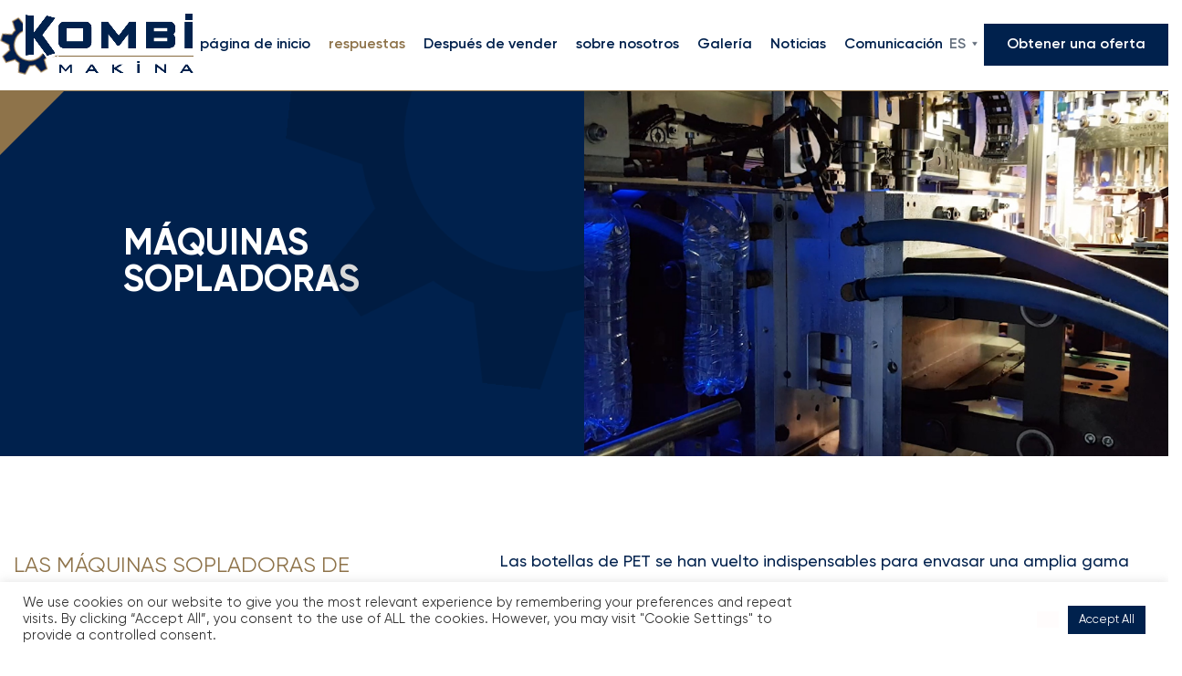

--- FILE ---
content_type: text/html; charset=UTF-8
request_url: https://kombimakina.com/es/product/blowing-machines/
body_size: 18974
content:
<!DOCTYPE html>
<html lang="es">
<head>
    <meta charset="UTF-8">
    <meta name="viewport" content="width=device-width, initial-scale=1.0">
	<meta name="google-site-verification" content="6XnWC49WrMi7RvoPsEMikKv0b5rIYTktYbPS63hsn9g" />
    <title>MÁQUINAS SOPLADORAS - Kombi Makina</title>

    <link rel='shortcut icon' type='image/x-icon' href='https://kombimakina.com/wp-content/uploads/2021/03/favicon.png'/>

    <link rel="stylesheet" href="https://kombimakina.com/wp-content/themes/kombimakina/assets/css/bootstrap.min.css">
    <link rel="stylesheet" href="https://kombimakina.com/wp-content/themes/kombimakina/assets/css/owl.carousel.min.css">
    <link rel="stylesheet" href="https://kombimakina.com/wp-content/themes/kombimakina/assets/css/owl.theme.default.min.css">
    <link rel="stylesheet" href="https://kombimakina.com/wp-content/themes/kombimakina/assets/css/aos.css">
    <link rel="stylesheet" href="https://kombimakina.com/wp-content/themes/kombimakina/assets/css/main.css?=v1">
	<link rel="stylesheet" href="https://cdnjs.cloudflare.com/ajax/libs/Swiper/6.5.8/swiper-bundle.min.css" integrity="sha512-eeBbzvdY28BPYqEsAv4GU/Mv48zr7l0cI6yhWyqhgRoNG3sr+Q2Fr6751bA04Cw8SGUawtVZlugHm5H1GOU/TQ==" crossorigin="anonymous" referrerpolicy="no-referrer" />
    <link rel="alternate" href="https://kombimakina.com/tr/urun/sisirme-makinalari/" hreflang="tr" />
<link rel="alternate" href="https://kombimakina.com/es/product/blowing-machines/" hreflang="es" />
<link rel="alternate" href="https://kombimakina.com/ru/urun/blowing-machines/" hreflang="ru" />
<link rel="alternate" href="https://kombimakina.com/product/blowing-machines/" hreflang="en" />

<!-- Optimización para motores de búsqueda de Rank Math - https://s.rankmath.com/home -->
<meta name="description" content="Las botellas de PET se han vuelto indispensables para envasar una amplia gama de productos de consumo. En Kombi Makina brindamos una amplia gama de máquinas"/>
<meta name="robots" content="follow, index, max-snippet:-1, max-video-preview:-1, max-image-preview:large"/>
<link rel="canonical" href="https://kombimakina.com/es/product/blowing-machines/" />
<meta property="og:locale" content="es_ES" />
<meta property="og:type" content="article" />
<meta property="og:title" content="MÁQUINAS SOPLADORAS - Kombi Makina" />
<meta property="og:description" content="Las botellas de PET se han vuelto indispensables para envasar una amplia gama de productos de consumo. En Kombi Makina brindamos una amplia gama de máquinas" />
<meta property="og:url" content="https://kombimakina.com/es/product/blowing-machines/" />
<meta property="og:site_name" content="Kombi Makina" />
<meta property="article:section" content="Productos" />
<meta property="og:updated_time" content="2024-10-01T14:30:12+03:00" />
<meta property="og:image" content="https://kombimakina.com/wp-content/uploads/2021/03/blow-molding-machine-slide.jpg" />
<meta property="og:image:secure_url" content="https://kombimakina.com/wp-content/uploads/2021/03/blow-molding-machine-slide.jpg" />
<meta property="og:image:width" content="1919" />
<meta property="og:image:height" content="1079" />
<meta property="og:image:alt" content="MÁQUINAS SOPLADORAS" />
<meta property="og:image:type" content="image/jpeg" />
<meta name="twitter:card" content="summary_large_image" />
<meta name="twitter:title" content="MÁQUINAS SOPLADORAS - Kombi Makina" />
<meta name="twitter:description" content="Las botellas de PET se han vuelto indispensables para envasar una amplia gama de productos de consumo. En Kombi Makina brindamos una amplia gama de máquinas" />
<meta name="twitter:image" content="https://kombimakina.com/wp-content/uploads/2021/03/blow-molding-machine-slide.jpg" />
<!-- /Plugin Rank Math WordPress SEO -->

<link rel='dns-prefetch' href='//www.google.com' />
<link rel="alternate" title="oEmbed (JSON)" type="application/json+oembed" href="https://kombimakina.com/wp-json/oembed/1.0/embed?url=https%3A%2F%2Fkombimakina.com%2Fes%2Fproduct%2Fblowing-machines%2F" />
<link rel="alternate" title="oEmbed (XML)" type="text/xml+oembed" href="https://kombimakina.com/wp-json/oembed/1.0/embed?url=https%3A%2F%2Fkombimakina.com%2Fes%2Fproduct%2Fblowing-machines%2F&#038;format=xml" />
<style id='wp-img-auto-sizes-contain-inline-css' type='text/css'>
img:is([sizes=auto i],[sizes^="auto," i]){contain-intrinsic-size:3000px 1500px}
/*# sourceURL=wp-img-auto-sizes-contain-inline-css */
</style>
<style id='wp-emoji-styles-inline-css' type='text/css'>

	img.wp-smiley, img.emoji {
		display: inline !important;
		border: none !important;
		box-shadow: none !important;
		height: 1em !important;
		width: 1em !important;
		margin: 0 0.07em !important;
		vertical-align: -0.1em !important;
		background: none !important;
		padding: 0 !important;
	}
/*# sourceURL=wp-emoji-styles-inline-css */
</style>
<style id='wp-block-library-inline-css' type='text/css'>
:root{--wp-block-synced-color:#7a00df;--wp-block-synced-color--rgb:122,0,223;--wp-bound-block-color:var(--wp-block-synced-color);--wp-editor-canvas-background:#ddd;--wp-admin-theme-color:#007cba;--wp-admin-theme-color--rgb:0,124,186;--wp-admin-theme-color-darker-10:#006ba1;--wp-admin-theme-color-darker-10--rgb:0,107,160.5;--wp-admin-theme-color-darker-20:#005a87;--wp-admin-theme-color-darker-20--rgb:0,90,135;--wp-admin-border-width-focus:2px}@media (min-resolution:192dpi){:root{--wp-admin-border-width-focus:1.5px}}.wp-element-button{cursor:pointer}:root .has-very-light-gray-background-color{background-color:#eee}:root .has-very-dark-gray-background-color{background-color:#313131}:root .has-very-light-gray-color{color:#eee}:root .has-very-dark-gray-color{color:#313131}:root .has-vivid-green-cyan-to-vivid-cyan-blue-gradient-background{background:linear-gradient(135deg,#00d084,#0693e3)}:root .has-purple-crush-gradient-background{background:linear-gradient(135deg,#34e2e4,#4721fb 50%,#ab1dfe)}:root .has-hazy-dawn-gradient-background{background:linear-gradient(135deg,#faaca8,#dad0ec)}:root .has-subdued-olive-gradient-background{background:linear-gradient(135deg,#fafae1,#67a671)}:root .has-atomic-cream-gradient-background{background:linear-gradient(135deg,#fdd79a,#004a59)}:root .has-nightshade-gradient-background{background:linear-gradient(135deg,#330968,#31cdcf)}:root .has-midnight-gradient-background{background:linear-gradient(135deg,#020381,#2874fc)}:root{--wp--preset--font-size--normal:16px;--wp--preset--font-size--huge:42px}.has-regular-font-size{font-size:1em}.has-larger-font-size{font-size:2.625em}.has-normal-font-size{font-size:var(--wp--preset--font-size--normal)}.has-huge-font-size{font-size:var(--wp--preset--font-size--huge)}.has-text-align-center{text-align:center}.has-text-align-left{text-align:left}.has-text-align-right{text-align:right}.has-fit-text{white-space:nowrap!important}#end-resizable-editor-section{display:none}.aligncenter{clear:both}.items-justified-left{justify-content:flex-start}.items-justified-center{justify-content:center}.items-justified-right{justify-content:flex-end}.items-justified-space-between{justify-content:space-between}.screen-reader-text{border:0;clip-path:inset(50%);height:1px;margin:-1px;overflow:hidden;padding:0;position:absolute;width:1px;word-wrap:normal!important}.screen-reader-text:focus{background-color:#ddd;clip-path:none;color:#444;display:block;font-size:1em;height:auto;left:5px;line-height:normal;padding:15px 23px 14px;text-decoration:none;top:5px;width:auto;z-index:100000}html :where(.has-border-color){border-style:solid}html :where([style*=border-top-color]){border-top-style:solid}html :where([style*=border-right-color]){border-right-style:solid}html :where([style*=border-bottom-color]){border-bottom-style:solid}html :where([style*=border-left-color]){border-left-style:solid}html :where([style*=border-width]){border-style:solid}html :where([style*=border-top-width]){border-top-style:solid}html :where([style*=border-right-width]){border-right-style:solid}html :where([style*=border-bottom-width]){border-bottom-style:solid}html :where([style*=border-left-width]){border-left-style:solid}html :where(img[class*=wp-image-]){height:auto;max-width:100%}:where(figure){margin:0 0 1em}html :where(.is-position-sticky){--wp-admin--admin-bar--position-offset:var(--wp-admin--admin-bar--height,0px)}@media screen and (max-width:600px){html :where(.is-position-sticky){--wp-admin--admin-bar--position-offset:0px}}

/*# sourceURL=wp-block-library-inline-css */
</style><style id='global-styles-inline-css' type='text/css'>
:root{--wp--preset--aspect-ratio--square: 1;--wp--preset--aspect-ratio--4-3: 4/3;--wp--preset--aspect-ratio--3-4: 3/4;--wp--preset--aspect-ratio--3-2: 3/2;--wp--preset--aspect-ratio--2-3: 2/3;--wp--preset--aspect-ratio--16-9: 16/9;--wp--preset--aspect-ratio--9-16: 9/16;--wp--preset--color--black: #000000;--wp--preset--color--cyan-bluish-gray: #abb8c3;--wp--preset--color--white: #ffffff;--wp--preset--color--pale-pink: #f78da7;--wp--preset--color--vivid-red: #cf2e2e;--wp--preset--color--luminous-vivid-orange: #ff6900;--wp--preset--color--luminous-vivid-amber: #fcb900;--wp--preset--color--light-green-cyan: #7bdcb5;--wp--preset--color--vivid-green-cyan: #00d084;--wp--preset--color--pale-cyan-blue: #8ed1fc;--wp--preset--color--vivid-cyan-blue: #0693e3;--wp--preset--color--vivid-purple: #9b51e0;--wp--preset--gradient--vivid-cyan-blue-to-vivid-purple: linear-gradient(135deg,rgb(6,147,227) 0%,rgb(155,81,224) 100%);--wp--preset--gradient--light-green-cyan-to-vivid-green-cyan: linear-gradient(135deg,rgb(122,220,180) 0%,rgb(0,208,130) 100%);--wp--preset--gradient--luminous-vivid-amber-to-luminous-vivid-orange: linear-gradient(135deg,rgb(252,185,0) 0%,rgb(255,105,0) 100%);--wp--preset--gradient--luminous-vivid-orange-to-vivid-red: linear-gradient(135deg,rgb(255,105,0) 0%,rgb(207,46,46) 100%);--wp--preset--gradient--very-light-gray-to-cyan-bluish-gray: linear-gradient(135deg,rgb(238,238,238) 0%,rgb(169,184,195) 100%);--wp--preset--gradient--cool-to-warm-spectrum: linear-gradient(135deg,rgb(74,234,220) 0%,rgb(151,120,209) 20%,rgb(207,42,186) 40%,rgb(238,44,130) 60%,rgb(251,105,98) 80%,rgb(254,248,76) 100%);--wp--preset--gradient--blush-light-purple: linear-gradient(135deg,rgb(255,206,236) 0%,rgb(152,150,240) 100%);--wp--preset--gradient--blush-bordeaux: linear-gradient(135deg,rgb(254,205,165) 0%,rgb(254,45,45) 50%,rgb(107,0,62) 100%);--wp--preset--gradient--luminous-dusk: linear-gradient(135deg,rgb(255,203,112) 0%,rgb(199,81,192) 50%,rgb(65,88,208) 100%);--wp--preset--gradient--pale-ocean: linear-gradient(135deg,rgb(255,245,203) 0%,rgb(182,227,212) 50%,rgb(51,167,181) 100%);--wp--preset--gradient--electric-grass: linear-gradient(135deg,rgb(202,248,128) 0%,rgb(113,206,126) 100%);--wp--preset--gradient--midnight: linear-gradient(135deg,rgb(2,3,129) 0%,rgb(40,116,252) 100%);--wp--preset--font-size--small: 13px;--wp--preset--font-size--medium: 20px;--wp--preset--font-size--large: 36px;--wp--preset--font-size--x-large: 42px;--wp--preset--spacing--20: 0.44rem;--wp--preset--spacing--30: 0.67rem;--wp--preset--spacing--40: 1rem;--wp--preset--spacing--50: 1.5rem;--wp--preset--spacing--60: 2.25rem;--wp--preset--spacing--70: 3.38rem;--wp--preset--spacing--80: 5.06rem;--wp--preset--shadow--natural: 6px 6px 9px rgba(0, 0, 0, 0.2);--wp--preset--shadow--deep: 12px 12px 50px rgba(0, 0, 0, 0.4);--wp--preset--shadow--sharp: 6px 6px 0px rgba(0, 0, 0, 0.2);--wp--preset--shadow--outlined: 6px 6px 0px -3px rgb(255, 255, 255), 6px 6px rgb(0, 0, 0);--wp--preset--shadow--crisp: 6px 6px 0px rgb(0, 0, 0);}:where(.is-layout-flex){gap: 0.5em;}:where(.is-layout-grid){gap: 0.5em;}body .is-layout-flex{display: flex;}.is-layout-flex{flex-wrap: wrap;align-items: center;}.is-layout-flex > :is(*, div){margin: 0;}body .is-layout-grid{display: grid;}.is-layout-grid > :is(*, div){margin: 0;}:where(.wp-block-columns.is-layout-flex){gap: 2em;}:where(.wp-block-columns.is-layout-grid){gap: 2em;}:where(.wp-block-post-template.is-layout-flex){gap: 1.25em;}:where(.wp-block-post-template.is-layout-grid){gap: 1.25em;}.has-black-color{color: var(--wp--preset--color--black) !important;}.has-cyan-bluish-gray-color{color: var(--wp--preset--color--cyan-bluish-gray) !important;}.has-white-color{color: var(--wp--preset--color--white) !important;}.has-pale-pink-color{color: var(--wp--preset--color--pale-pink) !important;}.has-vivid-red-color{color: var(--wp--preset--color--vivid-red) !important;}.has-luminous-vivid-orange-color{color: var(--wp--preset--color--luminous-vivid-orange) !important;}.has-luminous-vivid-amber-color{color: var(--wp--preset--color--luminous-vivid-amber) !important;}.has-light-green-cyan-color{color: var(--wp--preset--color--light-green-cyan) !important;}.has-vivid-green-cyan-color{color: var(--wp--preset--color--vivid-green-cyan) !important;}.has-pale-cyan-blue-color{color: var(--wp--preset--color--pale-cyan-blue) !important;}.has-vivid-cyan-blue-color{color: var(--wp--preset--color--vivid-cyan-blue) !important;}.has-vivid-purple-color{color: var(--wp--preset--color--vivid-purple) !important;}.has-black-background-color{background-color: var(--wp--preset--color--black) !important;}.has-cyan-bluish-gray-background-color{background-color: var(--wp--preset--color--cyan-bluish-gray) !important;}.has-white-background-color{background-color: var(--wp--preset--color--white) !important;}.has-pale-pink-background-color{background-color: var(--wp--preset--color--pale-pink) !important;}.has-vivid-red-background-color{background-color: var(--wp--preset--color--vivid-red) !important;}.has-luminous-vivid-orange-background-color{background-color: var(--wp--preset--color--luminous-vivid-orange) !important;}.has-luminous-vivid-amber-background-color{background-color: var(--wp--preset--color--luminous-vivid-amber) !important;}.has-light-green-cyan-background-color{background-color: var(--wp--preset--color--light-green-cyan) !important;}.has-vivid-green-cyan-background-color{background-color: var(--wp--preset--color--vivid-green-cyan) !important;}.has-pale-cyan-blue-background-color{background-color: var(--wp--preset--color--pale-cyan-blue) !important;}.has-vivid-cyan-blue-background-color{background-color: var(--wp--preset--color--vivid-cyan-blue) !important;}.has-vivid-purple-background-color{background-color: var(--wp--preset--color--vivid-purple) !important;}.has-black-border-color{border-color: var(--wp--preset--color--black) !important;}.has-cyan-bluish-gray-border-color{border-color: var(--wp--preset--color--cyan-bluish-gray) !important;}.has-white-border-color{border-color: var(--wp--preset--color--white) !important;}.has-pale-pink-border-color{border-color: var(--wp--preset--color--pale-pink) !important;}.has-vivid-red-border-color{border-color: var(--wp--preset--color--vivid-red) !important;}.has-luminous-vivid-orange-border-color{border-color: var(--wp--preset--color--luminous-vivid-orange) !important;}.has-luminous-vivid-amber-border-color{border-color: var(--wp--preset--color--luminous-vivid-amber) !important;}.has-light-green-cyan-border-color{border-color: var(--wp--preset--color--light-green-cyan) !important;}.has-vivid-green-cyan-border-color{border-color: var(--wp--preset--color--vivid-green-cyan) !important;}.has-pale-cyan-blue-border-color{border-color: var(--wp--preset--color--pale-cyan-blue) !important;}.has-vivid-cyan-blue-border-color{border-color: var(--wp--preset--color--vivid-cyan-blue) !important;}.has-vivid-purple-border-color{border-color: var(--wp--preset--color--vivid-purple) !important;}.has-vivid-cyan-blue-to-vivid-purple-gradient-background{background: var(--wp--preset--gradient--vivid-cyan-blue-to-vivid-purple) !important;}.has-light-green-cyan-to-vivid-green-cyan-gradient-background{background: var(--wp--preset--gradient--light-green-cyan-to-vivid-green-cyan) !important;}.has-luminous-vivid-amber-to-luminous-vivid-orange-gradient-background{background: var(--wp--preset--gradient--luminous-vivid-amber-to-luminous-vivid-orange) !important;}.has-luminous-vivid-orange-to-vivid-red-gradient-background{background: var(--wp--preset--gradient--luminous-vivid-orange-to-vivid-red) !important;}.has-very-light-gray-to-cyan-bluish-gray-gradient-background{background: var(--wp--preset--gradient--very-light-gray-to-cyan-bluish-gray) !important;}.has-cool-to-warm-spectrum-gradient-background{background: var(--wp--preset--gradient--cool-to-warm-spectrum) !important;}.has-blush-light-purple-gradient-background{background: var(--wp--preset--gradient--blush-light-purple) !important;}.has-blush-bordeaux-gradient-background{background: var(--wp--preset--gradient--blush-bordeaux) !important;}.has-luminous-dusk-gradient-background{background: var(--wp--preset--gradient--luminous-dusk) !important;}.has-pale-ocean-gradient-background{background: var(--wp--preset--gradient--pale-ocean) !important;}.has-electric-grass-gradient-background{background: var(--wp--preset--gradient--electric-grass) !important;}.has-midnight-gradient-background{background: var(--wp--preset--gradient--midnight) !important;}.has-small-font-size{font-size: var(--wp--preset--font-size--small) !important;}.has-medium-font-size{font-size: var(--wp--preset--font-size--medium) !important;}.has-large-font-size{font-size: var(--wp--preset--font-size--large) !important;}.has-x-large-font-size{font-size: var(--wp--preset--font-size--x-large) !important;}
/*# sourceURL=global-styles-inline-css */
</style>

<style id='classic-theme-styles-inline-css' type='text/css'>
/*! This file is auto-generated */
.wp-block-button__link{color:#fff;background-color:#32373c;border-radius:9999px;box-shadow:none;text-decoration:none;padding:calc(.667em + 2px) calc(1.333em + 2px);font-size:1.125em}.wp-block-file__button{background:#32373c;color:#fff;text-decoration:none}
/*# sourceURL=/wp-includes/css/classic-themes.min.css */
</style>
<link rel='stylesheet' id='nta-css-popup-css' href='https://kombimakina.com/wp-content/plugins/wp-whatsapp/assets/dist/css/style.css?ver=e852424f4cc9b0b4e985db7fb3d19101' type='text/css' media='all' />
<link rel='stylesheet' id='contact-form-7-css' href='https://kombimakina.com/wp-content/plugins/contact-form-7/includes/css/styles.css?ver=5.4' type='text/css' media='all' />
<link rel='stylesheet' id='cookie-law-info-css' href='https://kombimakina.com/wp-content/plugins/cookie-law-info/public/css/cookie-law-info-public.css?ver=2.0.4' type='text/css' media='all' />
<link rel='stylesheet' id='cookie-law-info-gdpr-css' href='https://kombimakina.com/wp-content/plugins/cookie-law-info/public/css/cookie-law-info-gdpr.css?ver=2.0.4' type='text/css' media='all' />
<script type="text/javascript" src="https://kombimakina.com/wp-includes/js/jquery/jquery.min.js?ver=3.7.1" id="jquery-core-js"></script>
<script type="text/javascript" src="https://kombimakina.com/wp-includes/js/jquery/jquery-migrate.min.js?ver=3.4.1" id="jquery-migrate-js"></script>
<script type="text/javascript" id="cookie-law-info-js-extra">
/* <![CDATA[ */
var Cli_Data = {"nn_cookie_ids":[],"cookielist":[],"non_necessary_cookies":[],"ccpaEnabled":"","ccpaRegionBased":"","ccpaBarEnabled":"","strictlyEnabled":["necessary","obligatoire"],"ccpaType":"gdpr","js_blocking":"1","custom_integration":"","triggerDomRefresh":"","secure_cookies":""};
var cli_cookiebar_settings = {"animate_speed_hide":"500","animate_speed_show":"500","background":"#FFF","border":"#b1a6a6c2","border_on":"","button_1_button_colour":"#00214d","button_1_button_hover":"#001a3e","button_1_link_colour":"#fff","button_1_as_button":"1","button_1_new_win":"","button_2_button_colour":"#333","button_2_button_hover":"#292929","button_2_link_colour":"#444","button_2_as_button":"","button_2_hidebar":"","button_3_button_colour":"#dedfe0","button_3_button_hover":"#b2b2b3","button_3_link_colour":"#333333","button_3_as_button":"1","button_3_new_win":"","button_4_button_colour":"#fffcfc","button_4_button_hover":"#cccaca","button_4_link_colour":"#ffffff","button_4_as_button":"1","button_7_button_colour":"#00214d","button_7_button_hover":"#001a3e","button_7_link_colour":"#fff","button_7_as_button":"1","button_7_new_win":"","font_family":"inherit","header_fix":"","notify_animate_hide":"1","notify_animate_show":"","notify_div_id":"#cookie-law-info-bar","notify_position_horizontal":"right","notify_position_vertical":"bottom","scroll_close":"","scroll_close_reload":"","accept_close_reload":"","reject_close_reload":"","showagain_tab":"","showagain_background":"#fff","showagain_border":"#000","showagain_div_id":"#cookie-law-info-again","showagain_x_position":"100px","text":"#333333","show_once_yn":"","show_once":"10000","logging_on":"","as_popup":"","popup_overlay":"1","bar_heading_text":"","cookie_bar_as":"banner","popup_showagain_position":"bottom-right","widget_position":"left"};
var log_object = {"ajax_url":"https://kombimakina.com/wp-admin/admin-ajax.php"};
//# sourceURL=cookie-law-info-js-extra
/* ]]> */
</script>
<script type="text/javascript" src="https://kombimakina.com/wp-content/plugins/cookie-law-info/public/js/cookie-law-info-public.js?ver=2.0.4" id="cookie-law-info-js"></script>
<link rel="https://api.w.org/" href="https://kombimakina.com/wp-json/" /><link rel="alternate" title="JSON" type="application/json" href="https://kombimakina.com/wp-json/wp/v2/urun/911" /><link rel="EditURI" type="application/rsd+xml" title="RSD" href="https://kombimakina.com/xmlrpc.php?rsd" />

<link rel='shortlink' href='https://kombimakina.com/?p=911' />
<link rel="icon" href="https://kombimakina.com/wp-content/uploads/2021/03/favicon.png" sizes="32x32" />
<link rel="icon" href="https://kombimakina.com/wp-content/uploads/2021/03/favicon.png" sizes="192x192" />
<link rel="apple-touch-icon" href="https://kombimakina.com/wp-content/uploads/2021/03/favicon.png" />
<meta name="msapplication-TileImage" content="https://kombimakina.com/wp-content/uploads/2021/03/favicon.png" />
		<style type="text/css" id="wp-custom-css">
			.wpcf7-form .flexible-slide input{
	width:20px !important;
	height:20px !important;
	margin-right:10px !important;
	position:relative !important;
}

#header .header_wrapper .header_info .header_button a {
	    padding: 15px 25px;
}

#header .header_wrapper .main_menu>ul>li+li {
    margin-left: 20px;
}

#header .header_wrapper .main_menu>ul>li.menu-item-has-children.mega_menu>.sub_menu .mega_menu_items>.sub-menu>li+li {
    margin-left: 60px;
}

#header .header_wrapper .main_menu>ul>li.menu-item-has-children.mega_menu>.sub_menu .mega_menu_items>.sub-menu>li>.sub-menu>li>a{
    white-space: normal !important;
}

#header .header_wrapper .main_menu>ul>li.menu-item-has-children.mega_menu>.sub_menu .mega_menu_items>.sub-menu>li.menu_column_two>.sub-menu{
    column-gap: 50px !important;
    max-width: 600px;
}

.product-image-new {
	margin-top: 30px;
	display: grid;
	gap: 30px;
}

.product-image-new img {
	aspect-ratio: 5/3;
	width: 100%;
	height: auto;
}		</style>
		<style type="text/css">#wpadminbar, #wpadminbar .menupop .ab-sub-wrapper, .ab-sub-secondary, #wpadminbar .quicklinks .menupop ul.ab-sub-secondary,#wpadminbar .quicklinks .menupop ul.ab-sub-secondary .ab-submenu {background:#00214d}#wpadminbar a.ab-item, #wpadminbar>#wp-toolbar span.ab-label, #wpadminbar>#wp-toolbar span.noticon, #wpadminbar .ab-icon:before,#wpadminbar .ab-item:before {color:#d8d8d8}#wpadminbar .quicklinks .menupop ul li a, #wpadminbar .quicklinks .menupop ul li a strong, #wpadminbar .quicklinks .menupop.hover ul li a,#wpadminbar.nojs .quicklinks .menupop:hover ul li a {color:#d8d8d8; font-size:13px !important }#wpadminbar:not(.mobile)>#wp-toolbar a:focus span.ab-label,#wpadminbar:not(.mobile)>#wp-toolbar li:hover span.ab-label,#wpadminbar>#wp-toolbar li.hover span.ab-label, #wpadminbar.mobile .quicklinks .hover .ab-icon:before,#wpadminbar.mobile .quicklinks .hover .ab-item:before, #wpadminbar .quicklinks .menupop .ab-sub-secondary>li .ab-item:focus a,#wpadminbar .quicklinks .menupop .ab-sub-secondary>li>a:hover {color:#bfbfbf}#wpadminbar .quicklinks .ab-sub-wrapper .menupop.hover>a,#wpadminbar .quicklinks .menupop ul li a:focus,#wpadminbar .quicklinks .menupop ul li a:focus strong,#wpadminbar .quicklinks .menupop ul li a:hover,#wpadminbar .quicklinks .menupop ul li a:hover strong,#wpadminbar .quicklinks .menupop.hover ul li a:focus,#wpadminbar .quicklinks .menupop.hover ul li a:hover,#wpadminbar li #adminbarsearch.adminbar-focused:before,#wpadminbar li .ab-item:focus:before,#wpadminbar li a:focus .ab-icon:before,#wpadminbar li.hover .ab-icon:before,#wpadminbar li.hover .ab-item:before,#wpadminbar li:hover #adminbarsearch:before,#wpadminbar li:hover .ab-icon:before,#wpadminbar li:hover .ab-item:before,#wpadminbar.nojs .quicklinks .menupop:hover ul li a:focus,#wpadminbar.nojs .quicklinks .menupop:hover ul li a:hover, #wpadminbar .quicklinks .ab-sub-wrapper .menupop.hover>a .blavatar,#wpadminbar .quicklinks li a:focus .blavatar,#wpadminbar .quicklinks li a:hover .blavatar{color:#bfbfbf}#wpadminbar .menupop .ab-sub-wrapper, #wpadminbar .shortlink-input {background:#00214d}#wpadminbar .ab-submenu .ab-item, #wpadminbar .quicklinks .menupop ul.ab-submenu li a,#wpadminbar .quicklinks .menupop ul.ab-submenu li a.ab-item {color:#ededed}#wpadminbar .ab-submenu .ab-item:hover, #wpadminbar .quicklinks .menupop ul.ab-submenu li a:hover,#wpadminbar .quicklinks .menupop ul.ab-submenu li a.ab-item:hover {color:#ffffff}.quicklinks li.wpshapere_site_title a{ outline:none; border:none;}.quicklinks li.wpshapere_site_title {width:180px !important;margin-top:-10px !important;margin-top:5px !important;}.quicklinks li.wpshapere_site_title a{outline:none; border:none;}.quicklinks li.wpshapere_site_title a, .quicklinks li.wpshapere_site_title a:hover, .quicklinks li.wpshapere_site_title a:focus {background:url(https://kombimakina.com/wp-content/uploads/2021/04/logo-1-copy.png) 40px 5px no-repeat !important; text-indent:-9999px !important; width:auto;background-size:50%!important;}#adminmenuwrap{-webkit-box-shadow:0px 4px 16px 0px rgba(0,0,0,0.3);-moz-box-shadow:0px 4px 16px 0px rgba(0,0,0,0.3);box-shadow:0px 4px 16px 0px rgba(0,0,0,0.3);}ul#adminmenu a.wp-has-current-submenu:after, ul#adminmenu>li.current>a.current:after{border-right-color:transparent;}#wpadminbar * .ab-sub-wrapper {transition:all 280ms cubic-bezier(.4,0,.2,1) !important;}#wp-toolbar > ul > li > .ab-sub-wrapper {-webkit-transform:scale(.25,0);transform:scale(.25,0);-webkit-transition:all 280ms cubic-bezier(.4,0,.2,1);transition:all 280ms cubic-bezier(.4,0,.2,1);-webkit-transform-origin:50% 0 !important;transform-origin:50% 0 !important;display:block !important;opacity:0 !important;}#wp-toolbar > ul > li.hover > .ab-sub-wrapper {-webkit-transform:scale(1,1);transform:scale(1,1);opacity:1 !important;}#wp-toolbar > ul > li > .ab-sub-wrapper:before {position:absolute;top:-8px;left:20%;content:"";display:block;border:6px solid transparent;border-bottom-color:transparent;border-bottom-color:#00214d;transition:all 0.2s ease-in-out;-moz-transition:all 0.2s ease-in-out;-webkit-transition:all 0.2s ease-in-out;}#wp-toolbar > ul > li.hover > .ab-sub-wrapper:before {top:-12px;}#wp-toolbar > ul > li#wp-admin-bar-my-account > .ab-sub-wrapper:before{left:60%}#wpadminbar .ab-top-menu>li.hover>.ab-item,#wpadminbar.nojq .quicklinks .ab-top-menu>li>.ab-item:focus,#wpadminbar:not(.mobile) .ab-top-menu>li:hover>.ab-item,#wpadminbar:not(.mobile) .ab-top-menu>li>.ab-item:focus{background:#00214d; color:#d8d8d8}</style></head>
<body data-rsssl=1 class="preload">
<div class="menu_background"></div>
<div class="popup_background"></div>
<header id="header">
    <div class="container">
        <div class="row header_wrapper">
            <div class="logo">
                <a href="https://kombimakina.com/es">
                    <img class="logo_animate lazy" src="https://kombimakina.com/wp-content/themes/kombimakina/assets/img/placeholder.jpg" data-src="https://kombimakina.com/wp-content/uploads/2021/03/logo_icon.png" alt="Kombi Makina">
                    <img class="logo_text lazy" src="https://kombimakina.com/wp-content/themes/kombimakina/assets/img/placeholder.jpg" data-src="https://kombimakina.com/wp-content/uploads/2021/03/logo_text.png" alt="Kombi Makina">
                </a>
            </div>
                            <div class="main_menu">
                    <ul class="nav-menu header_menu">
                                                                                <li class="menu-item ">
                                <a href="https://kombimakina.com/es/">página de inicio</a>
                                                            </li>
                                                                                <li class="menu-item current-menu-item menu-item-has-children mega_menu background_shadow_trigger">
                                <a href="javascript:void(0)">respuestas</a>
                                                                    <div class="sub_menu" style="display: none;">
                                        <div class="container">
                                            <div class="row">
                                                <div class="col-12 mega_menu_items position-relative">
                                                    <ul class="sub-menu" style="display: flex;">
                                                                                                                    <li class="menu-item menu-item-has-children ">
                                                                <a href="javascript:void(0)">Proyectos llave en mano</a>
                                                                <ul class="sub-menu" style="display: block;">
                                                                    <li><a href="https://kombimakina.com/es/product/water-filling-line/">Líneas de llenado de agua</a><img src="https://kombimakina.com/wp-content/uploads/2021/04/water-filling-line.jpg" alt="" class=""></li><li><a href="https://kombimakina.com/es/product/juice-filling-lines/">Líneas de llenado de jugo</a><img src="https://kombimakina.com/wp-content/uploads/2021/04/juice-filling-line.jpg" alt="" class=""></li><li><a href="https://kombimakina.com/es/product/carbonated-soft-drink/">Líneas de llenado de bebidas carbonatadas</a><img src="https://kombimakina.com/wp-content/uploads/2021/04/carbonated-soft-drinks.jpg" alt="" class=""></li><li><a href="https://kombimakina.com/es/product/dairy-filling-lines/">Líneas de Llenado de Leche</a><img src="https://kombimakina.com/wp-content/uploads/2021/04/dairy-filling-lines.jpg" alt="" class=""></li><li><a href="https://kombimakina.com/es/product/edible-oil-filling-lines/">Líneas de Llenado de Aceite</a><img src="https://kombimakina.com/wp-content/uploads/2024/06/123.jpg" alt="" class=""></li>                                                                </ul>
                                                            </li>
                                                                                                                    <li class="menu-item menu-item-has-children ">
                                                                <a href="javascript:void(0)">productos</a>
                                                                <ul class="sub-menu" style="display: block;">
                                                                    <li><a href="https://kombimakina.com/es/product/blowing-machines/">Máquinas de moldeo por soplado</a><img src="https://kombimakina.com/wp-content/uploads/2021/04/blow-molding-machine-slide.jpg" alt="" class=""></li><li><a href="https://kombimakina.com/es/product/filling-matchines/">Máquinas de Llenado</a><img src="https://kombimakina.com/wp-content/uploads/2021/04/filling-machine-slider.jpg" alt="" class=""></li><li><a href="https://kombimakina.com/es/product/labelling-machines/">Máquinas de etiquetas</a><img src="https://kombimakina.com/wp-content/uploads/2021/04/labelling-machine-slide.jpg" alt="" class=""></li><li><a href="https://kombimakina.com/es/product/packaging-machines/">Máquinas de embalaje</a><img src="https://kombimakina.com/wp-content/uploads/2021/04/shring-packing-machine.jpg" alt="" class=""></li><li><a href="https://kombimakina.com/es/product/palletizing-depalletising/">Máquinas Paletizadoras</a><img src="https://kombimakina.com/wp-content/uploads/2021/04/palletsier-slider.jpg" alt="" class=""></li><li><a href="https://kombimakina.com/es/product/conveying-system/">Sistemas transportadores</a><img src="https://kombimakina.com/wp-content/uploads/2021/11/WhatsApp-Image-2021-11-26-at-17.33.01.jpeg" alt="" class=""></li>                                                                </ul>
                                                            </li>
                                                                                                            </ul>
                                                </div>
                                            </div>
                                        </div>
                                    </div>
                                                            </li>
                                                                                <li class="menu-item  menu-item-has-children mega_menu background_shadow_trigger">
                                <a href="javascript:void(0)">Después de vender</a>
                                                                    <div class="sub_menu" style="display: none;">
                                        <div class="container">
                                            <div class="row">
                                                <div class="col-12 mega_menu_items position-relative">
                                                    <ul class="sub-menu" style="display: flex;">
                                                                                                                    <li class="menu-item menu-item-has-children  menu_column_two">
                                                                <a href="javascript:void(0)">Después de vender</a>
                                                                <ul class="sub-menu" style="display: block;">
                                                                    <li><a href="https://kombimakina.com/es/after-sales/spare-parts/">Pieza de recambio</a><img src="https://kombimakina.com/wp-content/uploads/2021/04/after-saela-e1670314119526.jpg" alt="" class=""></li><li><a href="https://kombimakina.com/es/after-sales/maintenance-management/">Acuerdo de mantenimiento</a><img src="https://kombimakina.com/wp-content/uploads/2021/04/after-saela-e1670314119526.jpg" alt="" class=""></li><li><a href="https://kombimakina.com/es/after-sales/line-efficiency-improvements/">Mejoras en la eficiencia de la línea</a><img src="https://kombimakina.com/wp-content/uploads/2021/04/after-saela-e1670314119526.jpg" alt="" class=""></li><li><a href="https://kombimakina.com/es/after-sales/technical-service/">Servicio tecnico</a><img src="https://kombimakina.com/wp-content/uploads/2021/04/after-saela-e1670314119526.jpg" alt="" class=""></li><li><a href="https://kombimakina.com/es/after-sales/line-conversion/">Conversión de línea</a><img src="https://kombimakina.com/wp-content/uploads/2021/04/after-saela-e1670314119526.jpg" alt="" class=""></li><li><a href="https://kombimakina.com/es/after-sales/line-recolation/">Reposición de línea</a><img src="https://kombimakina.com/wp-content/uploads/2021/04/after-saela-e1670314119526.jpg" alt="" class=""></li><li><a href="https://kombimakina.com/es/after-sales/training/">Educación</a><img src="https://kombimakina.com/wp-content/uploads/2021/04/after-saela-e1670314119526.jpg" alt="" class=""></li><li><a href="https://kombimakina.com/es/after-sales/online-remote-support/">Soporte remoto en línea</a><img src="https://kombimakina.com/wp-content/uploads/2021/04/after-saela-e1670314119526.jpg" alt="" class=""></li><li><a href="https://kombimakina.com/es/after-sales/spare-part/">Técnico experto a largo plazo</a><img src="https://kombimakina.com/wp-content/uploads/2021/04/after-saela-e1670314119526.jpg" alt="" class=""></li>                                                                </ul>
                                                            </li>
                                                                                                            </ul>
                                                </div>
                                            </div>
                                        </div>
                                    </div>
                                                            </li>
                                                                                <li class="menu-item ">
                                <a href="https://kombimakina.com/es/about-us/">sobre nosotros</a>
                                                            </li>
                                                                                <li class="menu-item ">
                                <a href="https://kombimakina.com/es/gallery/">Galería</a>
                                                            </li>
                                                                                <li class="menu-item ">
                                <a href="https://kombimakina.com/es/news/">Noticias</a>
                                                            </li>
                                                                                <li class="menu-item ">
                                <a href="https://kombimakina.com/es/contact/">Comunicación</a>
                                                            </li>
                                            </ul>
                </div>
                        <div class="header_info">
                <div class="mobile_menu_trigger">
                    <svg id="Capa_1" enable-background="new 0 0 515.555 515.555" height="512"
                         viewBox="0 0 515.555 515.555" width="512" xmlns="http://www.w3.org/2000/svg">
                        <path d="m496.679 212.208c25.167 25.167 25.167 65.971 0 91.138s-65.971 25.167-91.138 0-25.167-65.971 0-91.138 65.971-25.167 91.138 0"/>
                        <path d="m303.347 212.208c25.167 25.167 25.167 65.971 0 91.138s-65.971 25.167-91.138 0-25.167-65.971 0-91.138 65.971-25.167 91.138 0"/>
                        <path d="m110.014 212.208c25.167 25.167 25.167 65.971 0 91.138s-65.971 25.167-91.138 0-25.167-65.971 0-91.138 65.971-25.167 91.138 0"/>
                    </svg>
                </div>
                <div class="header_lang">
                                        <div class="header_current_lang" style="text-transform: uppercase">es</div>
                    <ul class="header_lang_list">
                        	<li class="lang-item lang-item-2 lang-item-tr lang-item-first"><a  lang="tr-TR" hreflang="tr-TR" href="https://kombimakina.com/tr/urun/sisirme-makinalari/"><img src="[data-uri]" alt="Türkçe" width="16" height="11" style="width: 16px; height: 11px;" /><span style="margin-left:0.3em;">Türkçe</span></a></li>
	<li class="lang-item lang-item-13 lang-item-es current-lang"><a  lang="es-ES" hreflang="es-ES" href="https://kombimakina.com/es/product/blowing-machines/"><img src="[data-uri]" alt="Español" width="16" height="11" style="width: 16px; height: 11px;" /><span style="margin-left:0.3em;">Español</span></a></li>
	<li class="lang-item lang-item-21 lang-item-ru"><a  lang="ru-RU" hreflang="ru-RU" href="https://kombimakina.com/ru/urun/blowing-machines/"><img src="[data-uri]" alt="Русский" width="16" height="11" style="width: 16px; height: 11px;" /><span style="margin-left:0.3em;">Русский</span></a></li>
	<li class="lang-item lang-item-30 lang-item-en"><a  lang="en-US" hreflang="en-US" href="https://kombimakina.com/product/blowing-machines/"><img src="[data-uri]" alt="English" width="16" height="11" style="width: 16px; height: 11px;" /><span style="margin-left:0.3em;">English</span></a></li>
                    </ul>
                </div>
				
                <div class="header_button">
                    <a href="https://kombimakina.com/es/get-an-offer/"><span>Obtener una oferta</span></a>
                </div>
				
				
            </div>
        </div>
    </div>
</header><section id="breadcrumb" class="style_2">
	<div class="container-fluid p-0">
		<div class="row p-0">
			<div class="col-lg-6 breadcrumb_left">
				<div class="breadcrumb_title">MÁQUINAS SOPLADORAS</div>
				<div class="breadcrumb_text">LAS MÁQUINAS SOPLADORAS DE KOMBI ofrecen muchos modelos diferentes que brindan una amplia gama de capacidades productivas para diferentes volúmenes de botellas PET.>
				</div>
			</div>
			<div class="col-lg-6 breadcrumb_right p-0">
				<img class="lazy" src="https://kombimakina.com/wp-content/themes/kombimakina/assets/img/placeholder.jpg" data-src="https://kombimakina.com/wp-content/uploads/2021/03/blow-molding-machine-slide.jpg" alt="">
			</div>
		</div>
	</div>
</section>


<section id="page_wrapper" class="page_space product_page">
	<div class="container page_space_bottom">
		<div class="row">
			<div class="col-lg-4 product_page_gold_text">
				LAS MÁQUINAS SOPLADORAS DE KOMBI ofrecen muchos modelos diferentes que brindan una amplia gama de capacidades productivas para diferentes volúmenes de botellas PET.				<a class="product_page_button_filled" href=""><span>Consigue una cotización</span></a>

				
							</div>
			<div class="col-lg-7 offset-lg-1 product_page_text">
				<p>Las botellas de PET se han vuelto indispensables para envasar una amplia gama de productos de consumo. En Kombi Makina brindamos una amplia gama de máquinas sopladoras confiables para satisfacer las necesidades comerciales de nuestros estimados clientes.</p>
<p>Nuestras máquinas sopladoras son personalizables para que pueda producir botellas PET de diferentes formas y capacidades. Con nuestras máquinas puede actualizar sus diseños conceptuales de botellas PET para soluciones sostenibles.</p>
<p>Kombi Makina sigue mejorando el diseño y la tecnología de las máquinas sopladoras para mejorar su autonomía y productividad. Apoyamos la sostenibilidad en cada etapa de la producción. Diseñamos nuestras máquinas sopladoras teniendo en cuenta los costos operativos y de mantenimiento. Kombi Makina adopta la construcción modular de máquinas sopladoras para que el proceso de mantenimiento pueda ser mínimo durante el proceso de producción.</p>
<p>Trabajamos con máquinas de soplado versátiles y de bajo consumo para que sea usted quien tome el control del proceso de producción. Nuestras máquinas sopladoras producen botellas que cumplen con los requisitos reglamentarios y de salud para envasar y transportar productos lácteos, agua, jugos, gaseosas, aceites comestibles y otros productos de consumo.</p>
<p>Las máquinas sopladoras Kombi Makina se adaptan a la producción de botellas redondas, cuadradas, ovaladas, asimétricas, con gatillo, de matraz, o planas a partir de preformas PET. Eche un vistazo a las máquinas sopladoras que Kombi Makina ofrece. Nuestro equipo de expertos está listo para ayudarlo a elegir las mejores máquinas para complementar sus operaciones comerciales.</p>
<table class="table table-striped" width="728">
<tbody>
<tr>
<td width="301"><strong><b>MÁQUINAS DE BOTELLAS</b></strong></p>
<p><strong>ESTÁNDAR</strong></td>
<td width="81"><strong><b>Sistema de Accionamiento</b></strong></td>
<td width="85"><strong><b>Capacidad** (bph)</b></strong></td>
<td width="60"><strong><b>Cavidad</b></strong></td>
<td width="201"><strong><b>Máx Volumen de la Botella</b></strong></td>
</tr>
<tr>
<td width="301">KOMBI LNR P1</td>
<td width="81">Servo</td>
<td width="85">       1.000</td>
<td width="60">       1</td>
<td width="201"> 5000* ml</td>
</tr>
<tr>
<td width="301">KOMBI LNR P2</td>
<td width="81"></td>
<td width="85">       2.000</td>
<td width="60">       2</td>
<td width="201"> 3000* ml</td>
</tr>
<tr>
<td width="301">KOMBI LNR P3</td>
<td width="81"></td>
<td width="85">       3.000</td>
<td width="60">       3</td>
<td width="201"> 2000* ml</td>
</tr>
<tr>
<td width="301">KOMBI LNR P4</td>
<td width="81"></td>
<td width="85">       4.000</td>
<td width="60">       4</td>
<td width="201"> 2000* ml</td>
</tr>
<tr>
<td width="301">KOMBI LNR 2</td>
<td width="81"></td>
<td width="85">       3.200</td>
<td width="60">       2</td>
<td width="201"> 2000 ml</td>
</tr>
<tr>
<td width="301">KOMBI LNR 2 TURBO</td>
<td width="81"></td>
<td width="85">       3.600</td>
<td width="60">       2</td>
<td width="201"> 2000 ml</td>
</tr>
<tr>
<td width="301">KOMBI LNR 3</td>
<td width="81"></td>
<td width="85">       5.000</td>
<td width="60">       3</td>
<td width="201"> 2000 ml</td>
</tr>
<tr>
<td width="301">KOMBI LNR 3 TURBO</td>
<td width="81"></td>
<td width="85">       5.400</td>
<td width="60">       3</td>
<td width="201"> 2000 ml</td>
</tr>
<tr>
<td width="301">KOMBI 6000 TURBO</td>
<td width="81">Pneumatic</td>
<td width="85">       6.000</td>
<td width="60">       4</td>
<td width="201"> 2250 ml</td>
</tr>
<tr>
<td width="301">KOMBI LNR P4 TURBO</td>
<td width="81">Servo</td>
<td width="85">       6.000</td>
<td width="60">       4</td>
<td width="201"> 2000 ml</td>
</tr>
<tr>
<td width="301">KOMBI LNR 4</td>
<td width="81"></td>
<td width="85">       6.400</td>
<td width="60">       4</td>
<td width="201"> 2000 ml</td>
</tr>
<tr>
<td width="301">KOMBI LNR 4 TURBO</td>
<td width="81"></td>
<td width="85">       7.200</td>
<td width="60">       4</td>
<td width="201"> 2000 ml</td>
</tr>
<tr>
<td width="301">KOMBI LNR 6</td>
<td width="81"></td>
<td width="85">       9.400</td>
<td width="60">       6</td>
<td width="201"> 2000 ml</td>
</tr>
<tr>
<td width="301">KOMBI LNR 6 TURBO</td>
<td width="81"></td>
<td width="85">     12.000</td>
<td width="60">       6</td>
<td width="201"> 2000 ml</td>
</tr>
<tr>
<td width="301">KOMBI 12.000 TURBO</td>
<td width="81">Pneumatic</td>
<td width="85">     12.000</td>
<td width="60">       8</td>
<td width="201"> 2250 ml</td>
</tr>
<tr>
<td width="301">KOMBI LNR 8 TURBO</td>
<td width="81">Servo</td>
<td width="85">     14.000</td>
<td width="60">       8</td>
<td width="201"> 1500 ml</td>
</tr>
<tr>
<td width="301">KOMBI LNR 10 TURBO</td>
<td width="81"></td>
<td width="85">     16.000</td>
<td width="60">     10</td>
<td width="201"> 600 ml</td>
</tr>
<tr>
<td width="301">KOMBI LNR 16 TURBO</td>
<td width="81"></td>
<td width="85">     28.000</td>
<td width="60">     16</td>
<td width="201"> 1500 ml</td>
</tr>
<tr>
<td width="301">KOMBI LNR 18 TURBO</td>
<td width="81"></td>
<td width="85">     30.000</td>
<td width="60">     18</td>
<td width="201"> 1500 ml</td>
</tr>
<tr>
<td width="301">KOMBI LNR 20 TURBO</td>
<td width="81"></td>
<td width="85">     32.000</td>
<td width="60">     20</td>
<td width="201"> 600 ml</td>
</tr>
</tbody>
</table>
<p>&nbsp;</p>
<p><em>*<span class="Y2IQFc" lang="es">Por favor pregunte detalles</span></em></p>
<p><em>**Las capacidades se dan en base a una botella de 500 ml y pueden estar sujetas a cambios después</em></p>
<table class="table table-striped" width="728">
<tbody>
<tr>
<td width="301"><strong>MÁQUINAS DE JARRAS</strong></td>
<td width="81"><strong>Sistema de Accionamiento</strong></td>
<td width="85"><strong> Capacidad (bph)</strong></td>
<td width="60"><strong> Cavidad</strong></td>
<td width="201"><strong> Bottle Range</strong></td>
</tr>
<tr>
<td width="301">KOMBI XL10 P1</td>
<td style="text-align: left;" rowspan="8" width="81">        Servo</td>
<td width="85">          600</td>
<td width="60">       1</td>
<td width="201"> 1 &#8211; 10 L</td>
</tr>
<tr>
<td width="301">KOMBI XL10 P2</td>
<td width="85">       1.200</td>
<td width="60">       2</td>
<td width="201"> 1 &#8211; 10 L</td>
</tr>
<tr>
<td width="301">KOMBI XL10 P2 TURBO</td>
<td width="85">       1.800</td>
<td width="60">       2</td>
<td width="201"> 1 &#8211; 10 L</td>
</tr>
<tr>
<td width="301">KOMBI XL10 P3 TURBO</td>
<td width="85">       2.400</td>
<td width="60">       3</td>
<td width="201"> 1 &#8211; 7 L</td>
</tr>
<tr>
<td width="301">KOMBI XL20 P1</td>
<td width="85">          500</td>
<td width="60">       1</td>
<td width="201"> 1 &#8211; 19 L</td>
</tr>
<tr>
<td width="301">KOMBI XL 10 S2</td>
<td width="85">       2.000</td>
<td width="60">       2</td>
<td width="201"> 3 &#8211; 10 L</td>
</tr>
<tr>
<td width="301">KOMBI XL 7 S3</td>
<td width="85">       3.000</td>
<td width="60">       2</td>
<td width="201"> 3 &#8211; 7 L</td>
</tr>
<tr>
<td width="301">KOMBI XL 6 S4</td>
<td width="85">       5.000</td>
<td width="60">       3</td>
<td width="201"> 3 &#8211; 6 L</td>
</tr>
</tbody>
</table>
<p>*Capacities are given based on 5 Liter bottle and may subject to change after</p>
<table class="table table-striped" width="728">
<tbody>
<tr>
<td style="text-align: left;" width="301"><strong>MÁQUINAS ESPECIALES</strong></td>
<td style="text-align: left;" width="81"><strong>Sistema de Accionamiento</strong></td>
<td style="text-align: left;" width="85"><strong> Capacidad (bph)</strong></td>
<td style="text-align: left;" width="60"><strong> Cavidad</strong></td>
<td style="text-align: left;" width="201"><strong> Máx Volumen de la Botella</strong></td>
</tr>
<tr>
<td width="301">KOMBI XL5 P1</td>
<td style="text-align: left;" rowspan="3" width="81">         Servo</td>
<td width="85"> 900**</td>
<td width="60">       1</td>
<td width="201"> 200 ml &#8211; 5 L</td>
</tr>
<tr>
<td width="301">KOMBI XL20R P1</td>
<td width="85"> 300***</td>
<td width="60">       1</td>
<td width="201"> 15 &#8211; 19 L RETURNABLE PET</td>
</tr>
<tr>
<td width="301">KOMBI XS P2</td>
<td width="85"> 2000**</td>
<td width="60">       2</td>
<td width="201"> 10 &#8211; 600 ml</td>
</tr>
<tr>
<td width="301">KOMBI 1000 MP2</td>
<td style="text-align: center;" rowspan="3" width="81">Neumático</td>
<td width="85"> 800**</td>
<td width="60">       2</td>
<td width="201"> 100 &#8211; 2000 ml</td>
</tr>
<tr>
<td width="301">KOMBI XL10 MP1</td>
<td width="85"> 250*</td>
<td width="60">       1</td>
<td width="201"> 1 &#8211; 10 L</td>
</tr>
<tr>
<td width="301">KOMBI XL20 MP1</td>
<td width="85"> 250*</td>
<td width="60">       1</td>
<td width="201"> 1 &#8211; 20 L</td>
</tr>
</tbody>
</table>
<p><em>*Las capacidades se dan en base a 10 L</em></p>
<p><em>**Las capacidades se dan en base a una botella de 500 ml y pueden estar sujetas a cambios después</em></p>
<p><em>***Las capacidades se dan en base a 19 L</em></p>
			</div>
		</div>
	</div>

		<div class="product_gallery_area">
		<div class="container page_space pt-0 mobile_container_video_area">
			<div class="row d-flex justify-content-center">
				<div class="col-lg-9 product_gallery_big p-0" style="position: relative;overflow:hidden;">

					

					<img class="product_gallery_big_item_image lazy" data-id="gallery1" src="https://kombimakina.com/wp-content/themes/kombimakina/assets/img/placeholder.jpg" data-src="https://kombimakina.com/wp-content/uploads/2021/03/KOMBI-LNR-3.jpg" style="display:block" alt="Kombi Makina">

					<iframe class="product_gallery_big_item_video" data-id="gallery1" id="bigvideo" src="" frameborder="0" allow="accelerometer; autoplay; clipboard-write; encrypted-media; gyroscope; picture-in-picture" allowfullscreen></iframe>

					


					<a href="javascript:void(0)">
						<div class="product-gallery-prev-arrow nav-arrow">
							<svg width="100%" height="100%" viewBox="0 0 11 20"><path style="fill:none;stroke-width: 2px;stroke: #fff;" d="M9.554,1.001l-8.607,8.607l8.607,8.606"></path></svg>
						</div>
					</a>
					<a href="javascript:void(0)">
						<div class="product-gallery-next-arrow nav-arrow">
							<svg width="100%" height="100%" viewBox="0 0 11 20"><path style="fill:none;stroke-width: 2px;stroke: #fff;" d="M1.054,18.214l8.606,-8.606l-8.606,-8.607"></path></svg>
						</div>
					</a>

				</div>
			</div>
			<div class="row d-flex justify-content-center">
								<div class="col-lg-9 product_page_gallery_filt_wrap p-0">
					<ul class="product_page_gallery_filter">
												<li class="active" data-type="image">
							Imagen						</li>
												<li data-type="video">
							Video						</li>
											</ul>
				</div>
				<div class="col-lg-9 product_gallery p-0">
																									<div data-product-gallery-id="1" data-video="https://www.youtube.com/watch?v=zTuIVqVd1Go" data-id="gallery1" class="product_gallery_item video">
						<!--<a class="link_productitem" href="#bigvideo">  --> 
						<img class="lazy" src="https://kombimakina.com/wp-content/themes/kombimakina/assets/img/placeholder.jpg" data-src="https://img.youtube.com/vi/zTuIVqVd1Go/0.jpg" alt="Kombi Makina">
						<p class="product_desc">
							KOMBI XS P2						</p>
						<!--</a>-->

					</div>
																									<div data-product-gallery-id="2" class="product_gallery_item image" data-id="gallery1">
						<!--<a class="link_productitem" href="#bigvideo">  -->                                  
						<img class="lazy" src="https://kombimakina.com/wp-content/themes/kombimakina/assets/img/placeholder.jpg" data-src="https://kombimakina.com/wp-content/uploads/2021/03/KOMBI-LNR-3.jpg" alt="Kombi Makina">
						<p class="product_desc">
							KOMBI BLOW LNR 8 TURBO						</p>
						<!--</a>-->
					</div>
																									<div data-product-gallery-id="3" class="product_gallery_item image" data-id="gallery1">
						<!--<a class="link_productitem" href="#bigvideo">  -->                                  
						<img class="lazy" src="https://kombimakina.com/wp-content/themes/kombimakina/assets/img/placeholder.jpg" data-src="https://kombimakina.com/wp-content/uploads/2021/03/KOMBI-XL20R-P1.jpeg" alt="Kombi Makina">
						<p class="product_desc">
							KOMBI BLOW XL20R P1						</p>
						<!--</a>-->
					</div>
																									<div data-product-gallery-id="4" class="product_gallery_item image" data-id="gallery1">
						<!--<a class="link_productitem" href="#bigvideo">  -->                                  
						<img class="lazy" src="https://kombimakina.com/wp-content/themes/kombimakina/assets/img/placeholder.jpg" data-src="https://kombimakina.com/wp-content/uploads/2021/03/IMG-20190501-WA0006.jpeg" alt="Kombi Makina">
						<p class="product_desc">
							KOMBI BLOW LNR 8 TURBO						</p>
						<!--</a>-->
					</div>
																									<div data-product-gallery-id="5" class="product_gallery_item image" data-id="gallery1">
						<!--<a class="link_productitem" href="#bigvideo">  -->                                  
						<img class="lazy" src="https://kombimakina.com/wp-content/themes/kombimakina/assets/img/placeholder.jpg" data-src="https://kombimakina.com/wp-content/uploads/2021/03/4blur.jpg" alt="Kombi Makina">
						<p class="product_desc">
							KOMBI BLOW LNR 2 						</p>
						<!--</a>-->
					</div>
																									<div data-product-gallery-id="6" class="product_gallery_item image" data-id="gallery1">
						<!--<a class="link_productitem" href="#bigvideo">  -->                                  
						<img class="lazy" src="https://kombimakina.com/wp-content/themes/kombimakina/assets/img/placeholder.jpg" data-src="https://kombimakina.com/wp-content/uploads/2021/03/IMG_0081.jpg" alt="Kombi Makina">
						<p class="product_desc">
							KOMBI BLOW XL 10 S2						</p>
						<!--</a>-->
					</div>
																									<div data-product-gallery-id="7" class="product_gallery_item image" data-id="gallery1">
						<!--<a class="link_productitem" href="#bigvideo">  -->                                  
						<img class="lazy" src="https://kombimakina.com/wp-content/themes/kombimakina/assets/img/placeholder.jpg" data-src="https://kombimakina.com/wp-content/uploads/2021/03/2.jpg" alt="Kombi Makina">
						<p class="product_desc">
							KOMBI BLOW LNR P3						</p>
						<!--</a>-->
					</div>
																														<div data-product-gallery-id="8" data-video="https://www.youtube.com/watch?v=Rix5FxOk590" data-id="gallery1" class="product_gallery_item video">
						<!--<a class="link_productitem" href="#bigvideo">  --> 
						<img class="lazy" src="https://kombimakina.com/wp-content/themes/kombimakina/assets/img/placeholder.jpg" data-src="https://img.youtube.com/vi/Rix5FxOk590/0.jpg" alt="Kombi Makina">
						<p class="product_desc">
							KOMBI LNR P SERIES						</p>
						<!--</a>-->

					</div>
																														<div data-product-gallery-id="9" data-video="https://www.youtube.com/watch?v=TTwGMX9sAYc" data-id="gallery1" class="product_gallery_item video">
						<!--<a class="link_productitem" href="#bigvideo">  --> 
						<img class="lazy" src="https://kombimakina.com/wp-content/themes/kombimakina/assets/img/placeholder.jpg" data-src="https://img.youtube.com/vi/TTwGMX9sAYc/0.jpg" alt="Kombi Makina">
						<p class="product_desc">
							KOMBI LNR P3						</p>
						<!--</a>-->

					</div>
																														<div data-product-gallery-id="10" data-video="https://www.youtube.com/watch?v=MbHlzAWeWqQ" data-id="gallery1" class="product_gallery_item video">
						<!--<a class="link_productitem" href="#bigvideo">  --> 
						<img class="lazy" src="https://kombimakina.com/wp-content/themes/kombimakina/assets/img/placeholder.jpg" data-src="https://img.youtube.com/vi/MbHlzAWeWqQ/0.jpg" alt="Kombi Makina">
						<p class="product_desc">
							KOMBI 3000						</p>
						<!--</a>-->

					</div>
																														<div data-product-gallery-id="11" data-video="https://www.youtube.com/watch?v=sgKaYu2l2Dc" data-id="gallery1" class="product_gallery_item video">
						<!--<a class="link_productitem" href="#bigvideo">  --> 
						<img class="lazy" src="https://kombimakina.com/wp-content/themes/kombimakina/assets/img/placeholder.jpg" data-src="https://img.youtube.com/vi/sgKaYu2l2Dc/0.jpg" alt="Kombi Makina">
						<p class="product_desc">
							KOMBI LNR 2						</p>
						<!--</a>-->

					</div>
																														<div data-product-gallery-id="12" data-video="https://www.youtube.com/watch?v=Q0uuAfGdrM0" data-id="gallery1" class="product_gallery_item video">
						<!--<a class="link_productitem" href="#bigvideo">  --> 
						<img class="lazy" src="https://kombimakina.com/wp-content/themes/kombimakina/assets/img/placeholder.jpg" data-src="https://img.youtube.com/vi/Q0uuAfGdrM0/0.jpg" alt="Kombi Makina">
						<p class="product_desc">
							KOMBI LNR 2P (1)						</p>
						<!--</a>-->

					</div>
																														<div data-product-gallery-id="13" data-video="https://www.youtube.com/watch?v=OoVmNYBxP0I" data-id="gallery1" class="product_gallery_item video">
						<!--<a class="link_productitem" href="#bigvideo">  --> 
						<img class="lazy" src="https://kombimakina.com/wp-content/themes/kombimakina/assets/img/placeholder.jpg" data-src="https://img.youtube.com/vi/OoVmNYBxP0I/0.jpg" alt="Kombi Makina">
						<p class="product_desc">
							KOMBI LNR 2P (2)						</p>
						<!--</a>-->

					</div>
																														<div data-product-gallery-id="14" data-video="https://www.youtube.com/watch?v=GOmi9apNBDk" data-id="gallery1" class="product_gallery_item video">
						<!--<a class="link_productitem" href="#bigvideo">  --> 
						<img class="lazy" src="https://kombimakina.com/wp-content/themes/kombimakina/assets/img/placeholder.jpg" data-src="https://img.youtube.com/vi/GOmi9apNBDk/0.jpg" alt="Kombi Makina">
						<p class="product_desc">
							KOMBI LNR 3T						</p>
						<!--</a>-->

					</div>
																														<div data-product-gallery-id="15" data-video="https://www.youtube.com/watch?v=3_cvsGz4eBA" data-id="gallery1" class="product_gallery_item video">
						<!--<a class="link_productitem" href="#bigvideo">  --> 
						<img class="lazy" src="https://kombimakina.com/wp-content/themes/kombimakina/assets/img/placeholder.jpg" data-src="https://img.youtube.com/vi/3_cvsGz4eBA/0.jpg" alt="Kombi Makina">
						<p class="product_desc">
							KOMBI 6000						</p>
						<!--</a>-->

					</div>
																														<div data-product-gallery-id="16" data-video="https://www.youtube.com/watch?v=jJv2VBvlUKw" data-id="gallery1" class="product_gallery_item video">
						<!--<a class="link_productitem" href="#bigvideo">  --> 
						<img class="lazy" src="https://kombimakina.com/wp-content/themes/kombimakina/assets/img/placeholder.jpg" data-src="https://img.youtube.com/vi/jJv2VBvlUKw/0.jpg" alt="Kombi Makina">
						<p class="product_desc">
							KOMBI LNR 4P						</p>
						<!--</a>-->

					</div>
																														<div data-product-gallery-id="17" data-video="https://www.youtube.com/watch?v=UiUfKpUBTbk" data-id="gallery1" class="product_gallery_item video">
						<!--<a class="link_productitem" href="#bigvideo">  --> 
						<img class="lazy" src="https://kombimakina.com/wp-content/themes/kombimakina/assets/img/placeholder.jpg" data-src="https://img.youtube.com/vi/UiUfKpUBTbk/0.jpg" alt="Kombi Makina">
						<p class="product_desc">
							KOMBI LNR 4T						</p>
						<!--</a>-->

					</div>
																														<div data-product-gallery-id="18" data-video="https://www.youtube.com/watch?v=LcMXsWZoQA4" data-id="gallery1" class="product_gallery_item video">
						<!--<a class="link_productitem" href="#bigvideo">  --> 
						<img class="lazy" src="https://kombimakina.com/wp-content/themes/kombimakina/assets/img/placeholder.jpg" data-src="https://img.youtube.com/vi/LcMXsWZoQA4/0.jpg" alt="Kombi Makina">
						<p class="product_desc">
							KOMBI LNR 6T						</p>
						<!--</a>-->

					</div>
																														<div data-product-gallery-id="19" data-video="https://www.youtube.com/watch?v=fx6RbDUZhNM" data-id="gallery1" class="product_gallery_item video">
						<!--<a class="link_productitem" href="#bigvideo">  --> 
						<img class="lazy" src="https://kombimakina.com/wp-content/themes/kombimakina/assets/img/placeholder.jpg" data-src="https://img.youtube.com/vi/fx6RbDUZhNM/0.jpg" alt="Kombi Makina">
						<p class="product_desc">
							KOMBI 12000 (1)						</p>
						<!--</a>-->

					</div>
																														<div data-product-gallery-id="20" data-video="https://www.youtube.com/watch?v=1oS5uV3SsVE" data-id="gallery1" class="product_gallery_item video">
						<!--<a class="link_productitem" href="#bigvideo">  --> 
						<img class="lazy" src="https://kombimakina.com/wp-content/themes/kombimakina/assets/img/placeholder.jpg" data-src="https://img.youtube.com/vi/1oS5uV3SsVE/0.jpg" alt="Kombi Makina">
						<p class="product_desc">
							KOMBI 12000 (2)						</p>
						<!--</a>-->

					</div>
																														<div data-product-gallery-id="21" data-video="https://www.youtube.com/watch?v=wzHQLBp8V2Q" data-id="gallery1" class="product_gallery_item video">
						<!--<a class="link_productitem" href="#bigvideo">  --> 
						<img class="lazy" src="https://kombimakina.com/wp-content/themes/kombimakina/assets/img/placeholder.jpg" data-src="https://img.youtube.com/vi/wzHQLBp8V2Q/0.jpg" alt="Kombi Makina">
						<p class="product_desc">
							KOMBI LNR 8T						</p>
						<!--</a>-->

					</div>
																														<div data-product-gallery-id="22" data-video="https://www.youtube.com/watch?v=K5Y31tFjdR0" data-id="gallery1" class="product_gallery_item video">
						<!--<a class="link_productitem" href="#bigvideo">  --> 
						<img class="lazy" src="https://kombimakina.com/wp-content/themes/kombimakina/assets/img/placeholder.jpg" data-src="https://img.youtube.com/vi/K5Y31tFjdR0/0.jpg" alt="Kombi Makina">
						<p class="product_desc">
							KOMBI 24000						</p>
						<!--</a>-->

					</div>
																														<div data-product-gallery-id="23" data-video="https://www.youtube.com/watch?v=YKygLGp0BkA" data-id="gallery1" class="product_gallery_item video">
						<!--<a class="link_productitem" href="#bigvideo">  --> 
						<img class="lazy" src="https://kombimakina.com/wp-content/themes/kombimakina/assets/img/placeholder.jpg" data-src="https://img.youtube.com/vi/YKygLGp0BkA/0.jpg" alt="Kombi Makina">
						<p class="product_desc">
							KOMBI 10L						</p>
						<!--</a>-->

					</div>
																														<div data-product-gallery-id="24" data-video="https://www.youtube.com/watch?v=kluADA8oE-Q" data-id="gallery1" class="product_gallery_item video">
						<!--<a class="link_productitem" href="#bigvideo">  --> 
						<img class="lazy" src="https://kombimakina.com/wp-content/themes/kombimakina/assets/img/placeholder.jpg" data-src="https://img.youtube.com/vi/kluADA8oE-Q/0.jpg" alt="Kombi Makina">
						<p class="product_desc">
							KOMBI 20L						</p>
						<!--</a>-->

					</div>
																														<div data-product-gallery-id="25" data-video="https://www.youtube.com/watch?v=VZvIBS7etO8" data-id="gallery1" class="product_gallery_item video">
						<!--<a class="link_productitem" href="#bigvideo">  --> 
						<img class="lazy" src="https://kombimakina.com/wp-content/themes/kombimakina/assets/img/placeholder.jpg" data-src="https://img.youtube.com/vi/VZvIBS7etO8/0.jpg" alt="Kombi Makina">
						<p class="product_desc">
							KOMBI XS P2						</p>
						<!--</a>-->

					</div>
										
				</div>

							</div>
		</div>
	</div>

	



	
	</section>
<footer id="footer">
    <section id="call_a_back">
        <div class="container h-100 position-relative">
            <div class="row align-items-center h-100">
                <div class="call_a_back_cog"></div>
                <div class="col-lg-8 d-flex justify-content-center flex-column call_a_back_text">
                    Póngase en contacto con nuestro equipo de expertos.                    </br>
                    <strong>Estamos aquí para ayudar.</strong>
                </div>
                <div class="col-lg-4 d-flex justify-content-end align-items-center call_a_back_button">
                    <a href="https://kombimakina.com/es/get-an-offer/"><span>Obtener una oferta</span></a>
                </div>
            </div>
        </div>
    </section>
    <section id="footer_content">
        <div class="container">
            <div class="row">
                <div class="col-md-12 col-lg-3">
                    
                    <div class="footer_newsletter">
                        <div class="footer_newsletter_head">
							<div class="footer_newsletter_title">Obtener las direcciones</div>
							<a class="footer_button" href="https://goo.gl/maps/BwsPJUgKxrFFPHwP8"><span>Cuota</span></a>
						</div>
						<!--
                        	<div role="form" class="wpcf7" id="wpcf7-f382-o1" lang="tr-TR" dir="ltr">
<div class="screen-reader-response"><p role="status" aria-live="polite" aria-atomic="true"></p> <ul></ul></div>
<form action="/es/product/blowing-machines/#wpcf7-f382-o1" method="post" class="wpcf7-form init footer_newsletter_form" novalidate="novalidate" data-status="init">
<div style="display: none;">
<input type="hidden" name="_wpcf7" value="382" />
<input type="hidden" name="_wpcf7_version" value="5.4" />
<input type="hidden" name="_wpcf7_locale" value="tr_TR" />
<input type="hidden" name="_wpcf7_unit_tag" value="wpcf7-f382-o1" />
<input type="hidden" name="_wpcf7_container_post" value="0" />
<input type="hidden" name="_wpcf7_posted_data_hash" value="" />
<input type="hidden" name="_wpcf7_recaptcha_response" value="" />
</div>
<span class="wpcf7-form-control-wrap email"><input type="email" name="email" value="" size="40" class="wpcf7-form-control wpcf7-text wpcf7-email wpcf7-validates-as-required wpcf7-validates-as-email" aria-required="true" aria-invalid="false" placeholder="E-mail adress" /></span>
<span>→</span><div class="wpcf7-response-output" aria-hidden="true"></div></form></div>						-->
                        <div class="footer_map">
                            <iframe src="https://www.google.com/maps/embed?pb=!1m14!1m8!1m3!1d12048.1573587375!2d29.2345237!3d40.9806194!3m2!1i1024!2i768!4f13.1!3m3!1m2!1s0x0%3A0x68e2dea92853c50e!2sKombi%20Makina!5e0!3m2!1str!2str!4v1607893748165!5m2!1str!2str" frameborder="0" style="border:0;" allowfullscreen="" aria-hidden="false" tabindex="0"></iframe>                        </div>
						
						
                    </div>
                </div>
                <div class="col-md-4 col-lg-2 offset-lg-1">
                    <div class="footer_list_title">Corporativo</div>
                    <div class="footer_list"><ul>
<li class="page_item page-item-984"><a href="https://kombimakina.com/es/news/">Noticias</a></li>
<li class="page_item page-item-1006"><a href="https://kombimakina.com/es/get-an-offer/">Obtener una oferta</a></li>
<li class="page_item page-item-806"><a href="https://kombimakina.com/es/about-us/">sobre nosotros</a></li>
<li class="page_item page-item-819"><a href="https://kombimakina.com/es/after-sales/">Servicio postventa</a></li>
<li class="page_item page-item-827"><a href="https://kombimakina.com/es/contact/">Contacto</a></li>
<li class="page_item page-item-844"><a href="https://kombimakina.com/es/gallery/">Galería</a></li>
<li class="page_item page-item-19"><a href="https://kombimakina.com/es/">página principal</a></li>
</ul></div>
                </div>
                <div class="col-md-4 col-lg-3">
                    <div class="footer_list_title">Soluciones</div>
                    <div class="footer_list"><ul>
<li class="page_item page-item-984"><a href="https://kombimakina.com/es/news/">Noticias</a></li>
<li class="page_item page-item-1006"><a href="https://kombimakina.com/es/get-an-offer/">Obtener una oferta</a></li>
<li class="page_item page-item-806"><a href="https://kombimakina.com/es/about-us/">sobre nosotros</a></li>
<li class="page_item page-item-819"><a href="https://kombimakina.com/es/after-sales/">Servicio postventa</a></li>
<li class="page_item page-item-827"><a href="https://kombimakina.com/es/contact/">Contacto</a></li>
<li class="page_item page-item-844"><a href="https://kombimakina.com/es/gallery/">Galería</a></li>
<li class="page_item page-item-19"><a href="https://kombimakina.com/es/">página principal</a></li>
</ul></div>
                </div>
                <div class="col-md-4 col-lg-3">
                    <div class="footer_list_title">Después de las ventas</div>
                    <div class="footer_list"><ul>
<li class="page_item page-item-984"><a href="https://kombimakina.com/es/news/">Noticias</a></li>
<li class="page_item page-item-1006"><a href="https://kombimakina.com/es/get-an-offer/">Obtener una oferta</a></li>
<li class="page_item page-item-806"><a href="https://kombimakina.com/es/about-us/">sobre nosotros</a></li>
<li class="page_item page-item-819"><a href="https://kombimakina.com/es/after-sales/">Servicio postventa</a></li>
<li class="page_item page-item-827"><a href="https://kombimakina.com/es/contact/">Contacto</a></li>
<li class="page_item page-item-844"><a href="https://kombimakina.com/es/gallery/">Galería</a></li>
<li class="page_item page-item-19"><a href="https://kombimakina.com/es/">página principal</a></li>
</ul></div>
                </div>
            </div>
        </div>
    </section>

    <section id="copyright">
        <div class="container">
            <div class="footer_lang_selector">
                <div class="footer_current_lang">
                                        <img src="https://kombimakina.com/wp-content/plugins/polylang-pro/vendor/wpsyntex/polylang/flags/es.png" alt="English"> Español                    <ul class="footer_lang_list">
                        	<li class="lang-item lang-item-2 lang-item-tr lang-item-first"><a  lang="tr-TR" hreflang="tr-TR" href="https://kombimakina.com/tr/urun/sisirme-makinalari/"><img src="[data-uri]" alt="Türkçe" width="16" height="11" style="width: 16px; height: 11px;" /><span style="margin-left:0.3em;">Türkçe</span></a></li>
	<li class="lang-item lang-item-21 lang-item-ru"><a  lang="ru-RU" hreflang="ru-RU" href="https://kombimakina.com/ru/urun/blowing-machines/"><img src="[data-uri]" alt="Русский" width="16" height="11" style="width: 16px; height: 11px;" /><span style="margin-left:0.3em;">Русский</span></a></li>
	<li class="lang-item lang-item-30 lang-item-en"><a  lang="en-US" hreflang="en-US" href="https://kombimakina.com/product/blowing-machines/"><img src="[data-uri]" alt="English" width="16" height="11" style="width: 16px; height: 11px;" /><span style="margin-left:0.3em;">English</span></a></li>
                    </ul>
                </div>
            </div>
            <div class="copyright_text">Copyright © 2026 All Rights Reserved - Kombi Makina</div>
            <div class="copyright_penta_logo">
                <style>.penta-logo-new,.penta-logo-new img,.penta-logo-new span,.penta-logo-new::after{transition:.3s cubic-bezier(.77,.16,.09,.94)}.penta-logo-new{position:relative;display:inline-flex;width:88px;align-items:center;gap:4px;overflow:hidden;font-family:'Segoe UI',Tahoma,Verdana,sans-serif;font-size:12px;line-height:1;text-transform:uppercase}.penta-logo-new.black{color:#000}.penta-logo-new.white{color:#fff}.penta-logo-new .penta-design-text{text-align:right;width:56px;display:block;flex-shrink:0;margin-right:1px}.penta-logo-new .penta-logo-new-p{width:26px;height:auto}.penta-logo-new .penta-logo-new-y{position:absolute;right:6px;bottom:.5px;width:14px;height:14px;object-fit:contain;object-position:center;animation:1.5s linear infinite py-new}.penta-logo-new::after{content:attr(data-text)}.penta-logo-new:hover{gap:0}.penta-logo-new:hover .penta-design-text{transform:translateX(-100%)}.penta-logo-new:hover .penta-logo-new-p {transform: translateX(-45px);}.penta-logo-new:hover .penta-logo-new-y {right: 54px;}.penta-logo-new:hover::after {transform: translateX(-42px);}@keyframes py-new{0%{transform:scale(-1,.9) rotateY(0)}100%{transform:scale(-1,.9) rotateY(-360deg)}}.sr-only{position:absolute!important;width:1px;height:1px;padding:0;margin:-1px;overflow:hidden;clip:rect(0,0,0,0);white-space:nowrap;border:0}</style><a href="https://www.pentayazilim.com" title="Profesyonel Web Tasarım Ajansı - Penta Yazılım" rel="noopener" target="_blank" data-text="Penta Yazılım" class="penta-logo-new black opacity-50 mb-10"><span class="penta-design-text">Web Tasarım</span><span class="sr-only">İstanbul Web Tasarım Ajansı - Penta Yazılım</span><img class="penta-logo-new-p" src="https://www.pentayazilim.com/penta-logo/penta-yazilim-p-s-b.png" alt="Penta Yazılım profesyonel web tasarım ajansı logosu" title="Penta Yazılım — Profesyonel Web Tasarım Ajansı" loading="lazy" width="33" height="30"> <img class="penta-logo-new-y" src="https://www.pentayazilim.com/penta-logo/penta-yazilim-y-s-b.png" alt="Penta Yazılım animasyonlu marka simgesi" title="Penta Yazılım Marka Animasyonu" loading="lazy" width="20" height="17"></a><script src="https://cdn.pentayazilim.com/penta-logo.js" defer></script>
            </div>
        </div>
    </section>
</footer>
				<div class="header_button download_katalog">
                    <a href="https://kombimakina.com/wp-content/uploads/2022/02/KombiAll_2.pdf"><span>Descargar Catálogo</span></a>
                </div>
				<script src="https://kombimakina.com/wp-content/themes/kombimakina/assets/js/jquery.min.js"></script>
<script src="https://kombimakina.com/wp-content/themes/kombimakina/assets/js/bootstrap.bundle.min.js"></script>
<script src="https://cdnjs.cloudflare.com/ajax/libs/jquery.isotope/3.0.6/isotope.pkgd.min.js" integrity="sha512-Zq2BOxyhvnRFXu0+WE6ojpZLOU2jdnqbrM1hmVdGzyeCa1DgM3X5Q4A/Is9xA1IkbUeDd7755dNNI/PzSf2Pew==" crossorigin="anonymous" referrerpolicy="no-referrer"></script>
<script src="https://kombimakina.com/wp-content/themes/kombimakina/assets/js/owl.carousel.min.js"></script>
<script src="https://kombimakina.com/wp-content/themes/kombimakina/assets/js/aos.js"></script>
<script src="https://kombimakina.com/wp-content/themes/kombimakina/assets/js/script.js?=v1"></script>
<script src="https://cdnjs.cloudflare.com/ajax/libs/Swiper/6.5.8/swiper-bundle.min.js" integrity="sha512-sAHYBRXSgMOV2axInO6rUzuKKM5SkItFLlLHQ8YjRD+FBwowtATOs4njP9oim3/MzyAGrB52SLDjpAOLcOT9TA==" crossorigin="anonymous" referrerpolicy="no-referrer"></script>

<script>
    $('.kvkk_check').unwrap().unwrap().unwrap();
</script>

<script type="speculationrules">
{"prefetch":[{"source":"document","where":{"and":[{"href_matches":"/*"},{"not":{"href_matches":["/wp-*.php","/wp-admin/*","/wp-content/uploads/*","/wp-content/*","/wp-content/plugins/*","/wp-content/themes/kombimakina/*","/*\\?(.+)"]}},{"not":{"selector_matches":"a[rel~=\"nofollow\"]"}},{"not":{"selector_matches":".no-prefetch, .no-prefetch a"}}]},"eagerness":"conservative"}]}
</script>
<!--googleoff: all--><div id="cookie-law-info-bar" data-nosnippet="true"><span><div class="cli-bar-container cli-style-v2"><div class="cli-bar-message">We use cookies on our website to give you the most relevant experience by remembering your preferences and repeat visits. By clicking “Accept All”, you consent to the use of ALL the cookies. However, you may visit "Cookie Settings" to provide a controlled consent.</div><div class="cli-bar-btn_container"><a role='button' tabindex='0' class="medium cli-plugin-button cli-plugin-main-button cli_settings_button" style="margin:0px 5px 0px 0px;" ></a><a id="wt-cli-accept-all-btn" tabindex="0" role='button' data-cli_action="accept_all"  class="wt-cli-element medium cli-plugin-button wt-cli-accept-all-btn cookie_action_close_header cli_action_button" >Accept All</a></div></div></span></div><div id="cookie-law-info-again" style="display:none;" data-nosnippet="true"><span id="cookie_hdr_showagain">Manage consent</span></div><div class="cli-modal" data-nosnippet="true" id="cliSettingsPopup" tabindex="-1" role="dialog" aria-labelledby="cliSettingsPopup" aria-hidden="true">
  <div class="cli-modal-dialog" role="document">
	<div class="cli-modal-content cli-bar-popup">
	  	<button type="button" class="cli-modal-close" id="cliModalClose">
			<svg class="" viewBox="0 0 24 24"><path d="M19 6.41l-1.41-1.41-5.59 5.59-5.59-5.59-1.41 1.41 5.59 5.59-5.59 5.59 1.41 1.41 5.59-5.59 5.59 5.59 1.41-1.41-5.59-5.59z"></path><path d="M0 0h24v24h-24z" fill="none"></path></svg>
			<span class="wt-cli-sr-only">Cerrar</span>
	  	</button>
	  	<div class="cli-modal-body">
			<div class="cli-container-fluid cli-tab-container">
	<div class="cli-row">
		<div class="cli-col-12 cli-align-items-stretch cli-px-0">
			<div class="cli-privacy-overview">
				<h4>Privacy Overview</h4>				<div class="cli-privacy-content">
					<div class="cli-privacy-content-text">This website uses cookies to improve your experience while you navigate through the website. Out of these, the cookies that are categorized as necessary are stored on your browser as they are essential for the working of basic functionalities of the website. We also use third-party cookies that help us analyze and understand how you use this website. These cookies will be stored in your browser only with your consent. You also have the option to opt-out of these cookies. But opting out of some of these cookies may affect your browsing experience.</div>
				</div>
				<a class="cli-privacy-readmore"  aria-label="Mostrar más" tabindex="0" role="button" data-readmore-text="Mostrar más" data-readless-text="Mostrar menos"></a>			</div>
		</div>
		<div class="cli-col-12 cli-align-items-stretch cli-px-0 cli-tab-section-container">
					</div>
	</div>
</div>
	  	</div>
	  	<div class="cli-modal-footer">
			<div class="wt-cli-element cli-container-fluid cli-tab-container">
				<div class="cli-row">
					<div class="cli-col-12 cli-align-items-stretch cli-px-0">
						<div class="cli-tab-footer wt-cli-privacy-overview-actions">
						
															<a id="wt-cli-privacy-save-btn" role="button" tabindex="0" data-cli-action="accept" class="wt-cli-privacy-btn cli_setting_save_button wt-cli-privacy-accept-btn cli-btn">GUARDAR Y ACEPTAR</a>
													</div>
						
					</div>
				</div>
			</div>
		</div>
	</div>
  </div>
</div>
<div class="cli-modal-backdrop cli-fade cli-settings-overlay"></div>
<div class="cli-modal-backdrop cli-fade cli-popupbar-overlay"></div>
<!--googleon: all--><script type="text/javascript" src="https://kombimakina.com/wp-includes/js/dist/hooks.min.js?ver=dd5603f07f9220ed27f1" id="wp-hooks-js"></script>
<script type="text/javascript" src="https://kombimakina.com/wp-includes/js/dist/i18n.min.js?ver=c26c3dc7bed366793375" id="wp-i18n-js"></script>
<script type="text/javascript" id="wp-i18n-js-after">
/* <![CDATA[ */
wp.i18n.setLocaleData( { 'text direction\u0004ltr': [ 'ltr' ] } );
//# sourceURL=wp-i18n-js-after
/* ]]> */
</script>
<script type="text/javascript" src="https://kombimakina.com/wp-includes/js/dist/url.min.js?ver=9e178c9516d1222dc834" id="wp-url-js"></script>
<script type="text/javascript" id="wp-api-fetch-js-translations">
/* <![CDATA[ */
( function( domain, translations ) {
	var localeData = translations.locale_data[ domain ] || translations.locale_data.messages;
	localeData[""].domain = domain;
	wp.i18n.setLocaleData( localeData, domain );
} )( "default", {"translation-revision-date":"2026-01-07 19:47:18+0000","generator":"GlotPress\/4.0.3","domain":"messages","locale_data":{"messages":{"":{"domain":"messages","plural-forms":"nplurals=2; plural=n != 1;","lang":"es"},"Could not get a valid response from the server.":["No se pudo obtener una respuesta v\u00e1lida del servidor."],"Unable to connect. Please check your Internet connection.":["No se puede conectar. Revisa tu conexi\u00f3n a Internet."],"Media upload failed. If this is a photo or a large image, please scale it down and try again.":["La subida de medios ha fallado. Si esto es una foto o una imagen grande, por favor, reduce su tama\u00f1o e int\u00e9ntalo de nuevo."],"The response is not a valid JSON response.":["Las respuesta no es una respuesta JSON v\u00e1lida."]}},"comment":{"reference":"wp-includes\/js\/dist\/api-fetch.js"}} );
//# sourceURL=wp-api-fetch-js-translations
/* ]]> */
</script>
<script type="text/javascript" src="https://kombimakina.com/wp-includes/js/dist/api-fetch.min.js?ver=3a4d9af2b423048b0dee" id="wp-api-fetch-js"></script>
<script type="text/javascript" id="wp-api-fetch-js-after">
/* <![CDATA[ */
wp.apiFetch.use( wp.apiFetch.createRootURLMiddleware( "https://kombimakina.com/wp-json/" ) );
wp.apiFetch.nonceMiddleware = wp.apiFetch.createNonceMiddleware( "eaa2f7ed09" );
wp.apiFetch.use( wp.apiFetch.nonceMiddleware );
wp.apiFetch.use( wp.apiFetch.mediaUploadMiddleware );
wp.apiFetch.nonceEndpoint = "https://kombimakina.com/wp-admin/admin-ajax.php?action=rest-nonce";
//# sourceURL=wp-api-fetch-js-after
/* ]]> */
</script>
<script type="text/javascript" src="https://kombimakina.com/wp-includes/js/dist/vendor/wp-polyfill.min.js?ver=3.15.0" id="wp-polyfill-js"></script>
<script type="text/javascript" id="contact-form-7-js-extra">
/* <![CDATA[ */
var wpcf7 = [];
//# sourceURL=contact-form-7-js-extra
/* ]]> */
</script>
<script type="text/javascript" src="https://kombimakina.com/wp-content/plugins/contact-form-7/includes/js/index.js?ver=5.4" id="contact-form-7-js"></script>
<script type="text/javascript" id="tc_csca-country-auto-script-js-extra">
/* <![CDATA[ */
var tc_csca_auto_ajax = {"ajax_url":"https://kombimakina.com/wp-admin/admin-ajax.php","nonce":"ac24d6f28b"};
//# sourceURL=tc_csca-country-auto-script-js-extra
/* ]]> */
</script>
<script type="text/javascript" src="https://kombimakina.com/wp-content/plugins/country-state-city-auto-dropdown/assets/js/script.js?ver=2.7.3" id="tc_csca-country-auto-script-js"></script>
<script type="text/javascript" src="https://kombimakina.com/wp-content/plugins/wp-whatsapp/assets/dist/js/njt-whatsapp.js?ver=3.1.1" id="nta-wa-libs-js"></script>
<script type="text/javascript" id="nta-js-global-js-extra">
/* <![CDATA[ */
var njt_wa_global = {"ajax_url":"https://kombimakina.com/wp-admin/admin-ajax.php","nonce":"4f625fcce6","defaultAvatarSVG":"\u003Csvg width=\"48px\" height=\"48px\" class=\"nta-whatsapp-default-avatar\" version=\"1.1\" id=\"Layer_1\" xmlns=\"http://www.w3.org/2000/svg\" xmlns:xlink=\"http://www.w3.org/1999/xlink\" x=\"0px\" y=\"0px\"\n            viewBox=\"0 0 512 512\" style=\"enable-background:new 0 0 512 512;\" xml:space=\"preserve\"\u003E\n            \u003Cpath style=\"fill:#EDEDED;\" d=\"M0,512l35.31-128C12.359,344.276,0,300.138,0,254.234C0,114.759,114.759,0,255.117,0\n            S512,114.759,512,254.234S395.476,512,255.117,512c-44.138,0-86.51-14.124-124.469-35.31L0,512z\"/\u003E\n            \u003Cpath style=\"fill:#55CD6C;\" d=\"M137.71,430.786l7.945,4.414c32.662,20.303,70.621,32.662,110.345,32.662\n            c115.641,0,211.862-96.221,211.862-213.628S371.641,44.138,255.117,44.138S44.138,137.71,44.138,254.234\n            c0,40.607,11.476,80.331,32.662,113.876l5.297,7.945l-20.303,74.152L137.71,430.786z\"/\u003E\n            \u003Cpath style=\"fill:#FEFEFE;\" d=\"M187.145,135.945l-16.772-0.883c-5.297,0-10.593,1.766-14.124,5.297\n            c-7.945,7.062-21.186,20.303-24.717,37.959c-6.179,26.483,3.531,58.262,26.483,90.041s67.09,82.979,144.772,105.048\n            c24.717,7.062,44.138,2.648,60.028-7.062c12.359-7.945,20.303-20.303,22.952-33.545l2.648-12.359\n            c0.883-3.531-0.883-7.945-4.414-9.71l-55.614-25.6c-3.531-1.766-7.945-0.883-10.593,2.648l-22.069,28.248\n            c-1.766,1.766-4.414,2.648-7.062,1.766c-15.007-5.297-65.324-26.483-92.69-79.448c-0.883-2.648-0.883-5.297,0.883-7.062\n            l21.186-23.834c1.766-2.648,2.648-6.179,1.766-8.828l-25.6-57.379C193.324,138.593,190.676,135.945,187.145,135.945\"/\u003E\n        \u003C/svg\u003E","defaultAvatarUrl":"https://kombimakina.com/wp-content/plugins/wp-whatsapp/assets/img/whatsapp_logo.svg","timezone":"+03:00","i18n":{"online":"Online","offline":"Offline"},"urlSettings":{"onDesktop":"api","onMobile":"api","openInNewTab":"ON"}};
//# sourceURL=nta-js-global-js-extra
/* ]]> */
</script>
<script type="text/javascript" src="https://kombimakina.com/wp-content/plugins/wp-whatsapp/assets/js/whatsapp-button.js?ver=3.1.1" id="nta-js-global-js"></script>
<script type="text/javascript" src="https://www.google.com/recaptcha/api.js?render=6LdbzIgbAAAAABzpqNNsQLPhP_b9yiC4MJOW8dfb&amp;ver=3.0" id="google-recaptcha-js"></script>
<script type="text/javascript" id="wpcf7-recaptcha-js-extra">
/* <![CDATA[ */
var wpcf7_recaptcha = {"sitekey":"6LdbzIgbAAAAABzpqNNsQLPhP_b9yiC4MJOW8dfb","actions":{"homepage":"homepage","contactform":"contactform"}};
//# sourceURL=wpcf7-recaptcha-js-extra
/* ]]> */
</script>
<script type="text/javascript" src="https://kombimakina.com/wp-content/plugins/contact-form-7/modules/recaptcha/index.js?ver=5.4" id="wpcf7-recaptcha-js"></script>
<script id="wp-emoji-settings" type="application/json">
{"baseUrl":"https://s.w.org/images/core/emoji/17.0.2/72x72/","ext":".png","svgUrl":"https://s.w.org/images/core/emoji/17.0.2/svg/","svgExt":".svg","source":{"concatemoji":"https://kombimakina.com/wp-includes/js/wp-emoji-release.min.js?ver=e852424f4cc9b0b4e985db7fb3d19101"}}
</script>
<script type="module">
/* <![CDATA[ */
/*! This file is auto-generated */
const a=JSON.parse(document.getElementById("wp-emoji-settings").textContent),o=(window._wpemojiSettings=a,"wpEmojiSettingsSupports"),s=["flag","emoji"];function i(e){try{var t={supportTests:e,timestamp:(new Date).valueOf()};sessionStorage.setItem(o,JSON.stringify(t))}catch(e){}}function c(e,t,n){e.clearRect(0,0,e.canvas.width,e.canvas.height),e.fillText(t,0,0);t=new Uint32Array(e.getImageData(0,0,e.canvas.width,e.canvas.height).data);e.clearRect(0,0,e.canvas.width,e.canvas.height),e.fillText(n,0,0);const a=new Uint32Array(e.getImageData(0,0,e.canvas.width,e.canvas.height).data);return t.every((e,t)=>e===a[t])}function p(e,t){e.clearRect(0,0,e.canvas.width,e.canvas.height),e.fillText(t,0,0);var n=e.getImageData(16,16,1,1);for(let e=0;e<n.data.length;e++)if(0!==n.data[e])return!1;return!0}function u(e,t,n,a){switch(t){case"flag":return n(e,"\ud83c\udff3\ufe0f\u200d\u26a7\ufe0f","\ud83c\udff3\ufe0f\u200b\u26a7\ufe0f")?!1:!n(e,"\ud83c\udde8\ud83c\uddf6","\ud83c\udde8\u200b\ud83c\uddf6")&&!n(e,"\ud83c\udff4\udb40\udc67\udb40\udc62\udb40\udc65\udb40\udc6e\udb40\udc67\udb40\udc7f","\ud83c\udff4\u200b\udb40\udc67\u200b\udb40\udc62\u200b\udb40\udc65\u200b\udb40\udc6e\u200b\udb40\udc67\u200b\udb40\udc7f");case"emoji":return!a(e,"\ud83e\u1fac8")}return!1}function f(e,t,n,a){let r;const o=(r="undefined"!=typeof WorkerGlobalScope&&self instanceof WorkerGlobalScope?new OffscreenCanvas(300,150):document.createElement("canvas")).getContext("2d",{willReadFrequently:!0}),s=(o.textBaseline="top",o.font="600 32px Arial",{});return e.forEach(e=>{s[e]=t(o,e,n,a)}),s}function r(e){var t=document.createElement("script");t.src=e,t.defer=!0,document.head.appendChild(t)}a.supports={everything:!0,everythingExceptFlag:!0},new Promise(t=>{let n=function(){try{var e=JSON.parse(sessionStorage.getItem(o));if("object"==typeof e&&"number"==typeof e.timestamp&&(new Date).valueOf()<e.timestamp+604800&&"object"==typeof e.supportTests)return e.supportTests}catch(e){}return null}();if(!n){if("undefined"!=typeof Worker&&"undefined"!=typeof OffscreenCanvas&&"undefined"!=typeof URL&&URL.createObjectURL&&"undefined"!=typeof Blob)try{var e="postMessage("+f.toString()+"("+[JSON.stringify(s),u.toString(),c.toString(),p.toString()].join(",")+"));",a=new Blob([e],{type:"text/javascript"});const r=new Worker(URL.createObjectURL(a),{name:"wpTestEmojiSupports"});return void(r.onmessage=e=>{i(n=e.data),r.terminate(),t(n)})}catch(e){}i(n=f(s,u,c,p))}t(n)}).then(e=>{for(const n in e)a.supports[n]=e[n],a.supports.everything=a.supports.everything&&a.supports[n],"flag"!==n&&(a.supports.everythingExceptFlag=a.supports.everythingExceptFlag&&a.supports[n]);var t;a.supports.everythingExceptFlag=a.supports.everythingExceptFlag&&!a.supports.flag,a.supports.everything||((t=a.source||{}).concatemoji?r(t.concatemoji):t.wpemoji&&t.twemoji&&(r(t.twemoji),r(t.wpemoji)))});
//# sourceURL=https://kombimakina.com/wp-includes/js/wp-emoji-loader.min.js
/* ]]> */
</script>

<!-- Global site tag (gtag.js) - Google Analytics -->
<script async src="https://www.googletagmanager.com/gtag/js?id=G-SVV7MJ5788"></script>
<!-- Google tag (gtag.js) - Google Analytics -->
<script async src="https://www.googletagmanager.com/gtag/js?id=G-WB6WYHTJ2R">
</script>
<script>
  window.dataLayer = window.dataLayer || [];
  function gtag(){dataLayer.push(arguments);}
  gtag('js', new Date());

  gtag('config', 'G-WB6WYHTJ2R');
</script>
<script src="https://kombimakina.com/wp-content/themes/kombimakina/assets/js/yall.js"></script>
<script>
  window.dataLayer = window.dataLayer || [];
  function gtag(){dataLayer.push(arguments);}
  gtag('js', new Date());

  gtag('config', 'G-SVV7MJ5788');
</script>
<script>
    document.addEventListener("DOMContentLoaded", yall);
</script>
<!-- Yandex.Metrika counter -->
<script type="text/javascript" >
   (function(m,e,t,r,i,k,a){m[i]=m[i]||function(){(m[i].a=m[i].a||[]).push(arguments)};
   m[i].l=1*new Date();
   for (var j = 0; j < document.scripts.length; j++) {if (document.scripts[j].src === r) { return; }}
   k=e.createElement(t),a=e.getElementsByTagName(t)[0],k.async=1,k.src=r,a.parentNode.insertBefore(k,a)})
   (window, document, "script", "https://mc.yandex.ru/metrika/tag.js", "ym");

   ym(93126453, "init", {
        clickmap:true,
        trackLinks:true,
        accurateTrackBounce:true,
        webvisor:true
   });
</script>
<noscript><div><img src="https://mc.yandex.ru/watch/93126453" style="position:absolute; left:-9999px;" alt="" /></div></noscript>
<!-- /Yandex.Metrika counter -->



</body>

</html>

--- FILE ---
content_type: text/html; charset=utf-8
request_url: https://www.google.com/recaptcha/api2/anchor?ar=1&k=6LdbzIgbAAAAABzpqNNsQLPhP_b9yiC4MJOW8dfb&co=aHR0cHM6Ly9rb21iaW1ha2luYS5jb206NDQz&hl=en&v=PoyoqOPhxBO7pBk68S4YbpHZ&size=invisible&anchor-ms=20000&execute-ms=30000&cb=l0yt493fuof6
body_size: 48898
content:
<!DOCTYPE HTML><html dir="ltr" lang="en"><head><meta http-equiv="Content-Type" content="text/html; charset=UTF-8">
<meta http-equiv="X-UA-Compatible" content="IE=edge">
<title>reCAPTCHA</title>
<style type="text/css">
/* cyrillic-ext */
@font-face {
  font-family: 'Roboto';
  font-style: normal;
  font-weight: 400;
  font-stretch: 100%;
  src: url(//fonts.gstatic.com/s/roboto/v48/KFO7CnqEu92Fr1ME7kSn66aGLdTylUAMa3GUBHMdazTgWw.woff2) format('woff2');
  unicode-range: U+0460-052F, U+1C80-1C8A, U+20B4, U+2DE0-2DFF, U+A640-A69F, U+FE2E-FE2F;
}
/* cyrillic */
@font-face {
  font-family: 'Roboto';
  font-style: normal;
  font-weight: 400;
  font-stretch: 100%;
  src: url(//fonts.gstatic.com/s/roboto/v48/KFO7CnqEu92Fr1ME7kSn66aGLdTylUAMa3iUBHMdazTgWw.woff2) format('woff2');
  unicode-range: U+0301, U+0400-045F, U+0490-0491, U+04B0-04B1, U+2116;
}
/* greek-ext */
@font-face {
  font-family: 'Roboto';
  font-style: normal;
  font-weight: 400;
  font-stretch: 100%;
  src: url(//fonts.gstatic.com/s/roboto/v48/KFO7CnqEu92Fr1ME7kSn66aGLdTylUAMa3CUBHMdazTgWw.woff2) format('woff2');
  unicode-range: U+1F00-1FFF;
}
/* greek */
@font-face {
  font-family: 'Roboto';
  font-style: normal;
  font-weight: 400;
  font-stretch: 100%;
  src: url(//fonts.gstatic.com/s/roboto/v48/KFO7CnqEu92Fr1ME7kSn66aGLdTylUAMa3-UBHMdazTgWw.woff2) format('woff2');
  unicode-range: U+0370-0377, U+037A-037F, U+0384-038A, U+038C, U+038E-03A1, U+03A3-03FF;
}
/* math */
@font-face {
  font-family: 'Roboto';
  font-style: normal;
  font-weight: 400;
  font-stretch: 100%;
  src: url(//fonts.gstatic.com/s/roboto/v48/KFO7CnqEu92Fr1ME7kSn66aGLdTylUAMawCUBHMdazTgWw.woff2) format('woff2');
  unicode-range: U+0302-0303, U+0305, U+0307-0308, U+0310, U+0312, U+0315, U+031A, U+0326-0327, U+032C, U+032F-0330, U+0332-0333, U+0338, U+033A, U+0346, U+034D, U+0391-03A1, U+03A3-03A9, U+03B1-03C9, U+03D1, U+03D5-03D6, U+03F0-03F1, U+03F4-03F5, U+2016-2017, U+2034-2038, U+203C, U+2040, U+2043, U+2047, U+2050, U+2057, U+205F, U+2070-2071, U+2074-208E, U+2090-209C, U+20D0-20DC, U+20E1, U+20E5-20EF, U+2100-2112, U+2114-2115, U+2117-2121, U+2123-214F, U+2190, U+2192, U+2194-21AE, U+21B0-21E5, U+21F1-21F2, U+21F4-2211, U+2213-2214, U+2216-22FF, U+2308-230B, U+2310, U+2319, U+231C-2321, U+2336-237A, U+237C, U+2395, U+239B-23B7, U+23D0, U+23DC-23E1, U+2474-2475, U+25AF, U+25B3, U+25B7, U+25BD, U+25C1, U+25CA, U+25CC, U+25FB, U+266D-266F, U+27C0-27FF, U+2900-2AFF, U+2B0E-2B11, U+2B30-2B4C, U+2BFE, U+3030, U+FF5B, U+FF5D, U+1D400-1D7FF, U+1EE00-1EEFF;
}
/* symbols */
@font-face {
  font-family: 'Roboto';
  font-style: normal;
  font-weight: 400;
  font-stretch: 100%;
  src: url(//fonts.gstatic.com/s/roboto/v48/KFO7CnqEu92Fr1ME7kSn66aGLdTylUAMaxKUBHMdazTgWw.woff2) format('woff2');
  unicode-range: U+0001-000C, U+000E-001F, U+007F-009F, U+20DD-20E0, U+20E2-20E4, U+2150-218F, U+2190, U+2192, U+2194-2199, U+21AF, U+21E6-21F0, U+21F3, U+2218-2219, U+2299, U+22C4-22C6, U+2300-243F, U+2440-244A, U+2460-24FF, U+25A0-27BF, U+2800-28FF, U+2921-2922, U+2981, U+29BF, U+29EB, U+2B00-2BFF, U+4DC0-4DFF, U+FFF9-FFFB, U+10140-1018E, U+10190-1019C, U+101A0, U+101D0-101FD, U+102E0-102FB, U+10E60-10E7E, U+1D2C0-1D2D3, U+1D2E0-1D37F, U+1F000-1F0FF, U+1F100-1F1AD, U+1F1E6-1F1FF, U+1F30D-1F30F, U+1F315, U+1F31C, U+1F31E, U+1F320-1F32C, U+1F336, U+1F378, U+1F37D, U+1F382, U+1F393-1F39F, U+1F3A7-1F3A8, U+1F3AC-1F3AF, U+1F3C2, U+1F3C4-1F3C6, U+1F3CA-1F3CE, U+1F3D4-1F3E0, U+1F3ED, U+1F3F1-1F3F3, U+1F3F5-1F3F7, U+1F408, U+1F415, U+1F41F, U+1F426, U+1F43F, U+1F441-1F442, U+1F444, U+1F446-1F449, U+1F44C-1F44E, U+1F453, U+1F46A, U+1F47D, U+1F4A3, U+1F4B0, U+1F4B3, U+1F4B9, U+1F4BB, U+1F4BF, U+1F4C8-1F4CB, U+1F4D6, U+1F4DA, U+1F4DF, U+1F4E3-1F4E6, U+1F4EA-1F4ED, U+1F4F7, U+1F4F9-1F4FB, U+1F4FD-1F4FE, U+1F503, U+1F507-1F50B, U+1F50D, U+1F512-1F513, U+1F53E-1F54A, U+1F54F-1F5FA, U+1F610, U+1F650-1F67F, U+1F687, U+1F68D, U+1F691, U+1F694, U+1F698, U+1F6AD, U+1F6B2, U+1F6B9-1F6BA, U+1F6BC, U+1F6C6-1F6CF, U+1F6D3-1F6D7, U+1F6E0-1F6EA, U+1F6F0-1F6F3, U+1F6F7-1F6FC, U+1F700-1F7FF, U+1F800-1F80B, U+1F810-1F847, U+1F850-1F859, U+1F860-1F887, U+1F890-1F8AD, U+1F8B0-1F8BB, U+1F8C0-1F8C1, U+1F900-1F90B, U+1F93B, U+1F946, U+1F984, U+1F996, U+1F9E9, U+1FA00-1FA6F, U+1FA70-1FA7C, U+1FA80-1FA89, U+1FA8F-1FAC6, U+1FACE-1FADC, U+1FADF-1FAE9, U+1FAF0-1FAF8, U+1FB00-1FBFF;
}
/* vietnamese */
@font-face {
  font-family: 'Roboto';
  font-style: normal;
  font-weight: 400;
  font-stretch: 100%;
  src: url(//fonts.gstatic.com/s/roboto/v48/KFO7CnqEu92Fr1ME7kSn66aGLdTylUAMa3OUBHMdazTgWw.woff2) format('woff2');
  unicode-range: U+0102-0103, U+0110-0111, U+0128-0129, U+0168-0169, U+01A0-01A1, U+01AF-01B0, U+0300-0301, U+0303-0304, U+0308-0309, U+0323, U+0329, U+1EA0-1EF9, U+20AB;
}
/* latin-ext */
@font-face {
  font-family: 'Roboto';
  font-style: normal;
  font-weight: 400;
  font-stretch: 100%;
  src: url(//fonts.gstatic.com/s/roboto/v48/KFO7CnqEu92Fr1ME7kSn66aGLdTylUAMa3KUBHMdazTgWw.woff2) format('woff2');
  unicode-range: U+0100-02BA, U+02BD-02C5, U+02C7-02CC, U+02CE-02D7, U+02DD-02FF, U+0304, U+0308, U+0329, U+1D00-1DBF, U+1E00-1E9F, U+1EF2-1EFF, U+2020, U+20A0-20AB, U+20AD-20C0, U+2113, U+2C60-2C7F, U+A720-A7FF;
}
/* latin */
@font-face {
  font-family: 'Roboto';
  font-style: normal;
  font-weight: 400;
  font-stretch: 100%;
  src: url(//fonts.gstatic.com/s/roboto/v48/KFO7CnqEu92Fr1ME7kSn66aGLdTylUAMa3yUBHMdazQ.woff2) format('woff2');
  unicode-range: U+0000-00FF, U+0131, U+0152-0153, U+02BB-02BC, U+02C6, U+02DA, U+02DC, U+0304, U+0308, U+0329, U+2000-206F, U+20AC, U+2122, U+2191, U+2193, U+2212, U+2215, U+FEFF, U+FFFD;
}
/* cyrillic-ext */
@font-face {
  font-family: 'Roboto';
  font-style: normal;
  font-weight: 500;
  font-stretch: 100%;
  src: url(//fonts.gstatic.com/s/roboto/v48/KFO7CnqEu92Fr1ME7kSn66aGLdTylUAMa3GUBHMdazTgWw.woff2) format('woff2');
  unicode-range: U+0460-052F, U+1C80-1C8A, U+20B4, U+2DE0-2DFF, U+A640-A69F, U+FE2E-FE2F;
}
/* cyrillic */
@font-face {
  font-family: 'Roboto';
  font-style: normal;
  font-weight: 500;
  font-stretch: 100%;
  src: url(//fonts.gstatic.com/s/roboto/v48/KFO7CnqEu92Fr1ME7kSn66aGLdTylUAMa3iUBHMdazTgWw.woff2) format('woff2');
  unicode-range: U+0301, U+0400-045F, U+0490-0491, U+04B0-04B1, U+2116;
}
/* greek-ext */
@font-face {
  font-family: 'Roboto';
  font-style: normal;
  font-weight: 500;
  font-stretch: 100%;
  src: url(//fonts.gstatic.com/s/roboto/v48/KFO7CnqEu92Fr1ME7kSn66aGLdTylUAMa3CUBHMdazTgWw.woff2) format('woff2');
  unicode-range: U+1F00-1FFF;
}
/* greek */
@font-face {
  font-family: 'Roboto';
  font-style: normal;
  font-weight: 500;
  font-stretch: 100%;
  src: url(//fonts.gstatic.com/s/roboto/v48/KFO7CnqEu92Fr1ME7kSn66aGLdTylUAMa3-UBHMdazTgWw.woff2) format('woff2');
  unicode-range: U+0370-0377, U+037A-037F, U+0384-038A, U+038C, U+038E-03A1, U+03A3-03FF;
}
/* math */
@font-face {
  font-family: 'Roboto';
  font-style: normal;
  font-weight: 500;
  font-stretch: 100%;
  src: url(//fonts.gstatic.com/s/roboto/v48/KFO7CnqEu92Fr1ME7kSn66aGLdTylUAMawCUBHMdazTgWw.woff2) format('woff2');
  unicode-range: U+0302-0303, U+0305, U+0307-0308, U+0310, U+0312, U+0315, U+031A, U+0326-0327, U+032C, U+032F-0330, U+0332-0333, U+0338, U+033A, U+0346, U+034D, U+0391-03A1, U+03A3-03A9, U+03B1-03C9, U+03D1, U+03D5-03D6, U+03F0-03F1, U+03F4-03F5, U+2016-2017, U+2034-2038, U+203C, U+2040, U+2043, U+2047, U+2050, U+2057, U+205F, U+2070-2071, U+2074-208E, U+2090-209C, U+20D0-20DC, U+20E1, U+20E5-20EF, U+2100-2112, U+2114-2115, U+2117-2121, U+2123-214F, U+2190, U+2192, U+2194-21AE, U+21B0-21E5, U+21F1-21F2, U+21F4-2211, U+2213-2214, U+2216-22FF, U+2308-230B, U+2310, U+2319, U+231C-2321, U+2336-237A, U+237C, U+2395, U+239B-23B7, U+23D0, U+23DC-23E1, U+2474-2475, U+25AF, U+25B3, U+25B7, U+25BD, U+25C1, U+25CA, U+25CC, U+25FB, U+266D-266F, U+27C0-27FF, U+2900-2AFF, U+2B0E-2B11, U+2B30-2B4C, U+2BFE, U+3030, U+FF5B, U+FF5D, U+1D400-1D7FF, U+1EE00-1EEFF;
}
/* symbols */
@font-face {
  font-family: 'Roboto';
  font-style: normal;
  font-weight: 500;
  font-stretch: 100%;
  src: url(//fonts.gstatic.com/s/roboto/v48/KFO7CnqEu92Fr1ME7kSn66aGLdTylUAMaxKUBHMdazTgWw.woff2) format('woff2');
  unicode-range: U+0001-000C, U+000E-001F, U+007F-009F, U+20DD-20E0, U+20E2-20E4, U+2150-218F, U+2190, U+2192, U+2194-2199, U+21AF, U+21E6-21F0, U+21F3, U+2218-2219, U+2299, U+22C4-22C6, U+2300-243F, U+2440-244A, U+2460-24FF, U+25A0-27BF, U+2800-28FF, U+2921-2922, U+2981, U+29BF, U+29EB, U+2B00-2BFF, U+4DC0-4DFF, U+FFF9-FFFB, U+10140-1018E, U+10190-1019C, U+101A0, U+101D0-101FD, U+102E0-102FB, U+10E60-10E7E, U+1D2C0-1D2D3, U+1D2E0-1D37F, U+1F000-1F0FF, U+1F100-1F1AD, U+1F1E6-1F1FF, U+1F30D-1F30F, U+1F315, U+1F31C, U+1F31E, U+1F320-1F32C, U+1F336, U+1F378, U+1F37D, U+1F382, U+1F393-1F39F, U+1F3A7-1F3A8, U+1F3AC-1F3AF, U+1F3C2, U+1F3C4-1F3C6, U+1F3CA-1F3CE, U+1F3D4-1F3E0, U+1F3ED, U+1F3F1-1F3F3, U+1F3F5-1F3F7, U+1F408, U+1F415, U+1F41F, U+1F426, U+1F43F, U+1F441-1F442, U+1F444, U+1F446-1F449, U+1F44C-1F44E, U+1F453, U+1F46A, U+1F47D, U+1F4A3, U+1F4B0, U+1F4B3, U+1F4B9, U+1F4BB, U+1F4BF, U+1F4C8-1F4CB, U+1F4D6, U+1F4DA, U+1F4DF, U+1F4E3-1F4E6, U+1F4EA-1F4ED, U+1F4F7, U+1F4F9-1F4FB, U+1F4FD-1F4FE, U+1F503, U+1F507-1F50B, U+1F50D, U+1F512-1F513, U+1F53E-1F54A, U+1F54F-1F5FA, U+1F610, U+1F650-1F67F, U+1F687, U+1F68D, U+1F691, U+1F694, U+1F698, U+1F6AD, U+1F6B2, U+1F6B9-1F6BA, U+1F6BC, U+1F6C6-1F6CF, U+1F6D3-1F6D7, U+1F6E0-1F6EA, U+1F6F0-1F6F3, U+1F6F7-1F6FC, U+1F700-1F7FF, U+1F800-1F80B, U+1F810-1F847, U+1F850-1F859, U+1F860-1F887, U+1F890-1F8AD, U+1F8B0-1F8BB, U+1F8C0-1F8C1, U+1F900-1F90B, U+1F93B, U+1F946, U+1F984, U+1F996, U+1F9E9, U+1FA00-1FA6F, U+1FA70-1FA7C, U+1FA80-1FA89, U+1FA8F-1FAC6, U+1FACE-1FADC, U+1FADF-1FAE9, U+1FAF0-1FAF8, U+1FB00-1FBFF;
}
/* vietnamese */
@font-face {
  font-family: 'Roboto';
  font-style: normal;
  font-weight: 500;
  font-stretch: 100%;
  src: url(//fonts.gstatic.com/s/roboto/v48/KFO7CnqEu92Fr1ME7kSn66aGLdTylUAMa3OUBHMdazTgWw.woff2) format('woff2');
  unicode-range: U+0102-0103, U+0110-0111, U+0128-0129, U+0168-0169, U+01A0-01A1, U+01AF-01B0, U+0300-0301, U+0303-0304, U+0308-0309, U+0323, U+0329, U+1EA0-1EF9, U+20AB;
}
/* latin-ext */
@font-face {
  font-family: 'Roboto';
  font-style: normal;
  font-weight: 500;
  font-stretch: 100%;
  src: url(//fonts.gstatic.com/s/roboto/v48/KFO7CnqEu92Fr1ME7kSn66aGLdTylUAMa3KUBHMdazTgWw.woff2) format('woff2');
  unicode-range: U+0100-02BA, U+02BD-02C5, U+02C7-02CC, U+02CE-02D7, U+02DD-02FF, U+0304, U+0308, U+0329, U+1D00-1DBF, U+1E00-1E9F, U+1EF2-1EFF, U+2020, U+20A0-20AB, U+20AD-20C0, U+2113, U+2C60-2C7F, U+A720-A7FF;
}
/* latin */
@font-face {
  font-family: 'Roboto';
  font-style: normal;
  font-weight: 500;
  font-stretch: 100%;
  src: url(//fonts.gstatic.com/s/roboto/v48/KFO7CnqEu92Fr1ME7kSn66aGLdTylUAMa3yUBHMdazQ.woff2) format('woff2');
  unicode-range: U+0000-00FF, U+0131, U+0152-0153, U+02BB-02BC, U+02C6, U+02DA, U+02DC, U+0304, U+0308, U+0329, U+2000-206F, U+20AC, U+2122, U+2191, U+2193, U+2212, U+2215, U+FEFF, U+FFFD;
}
/* cyrillic-ext */
@font-face {
  font-family: 'Roboto';
  font-style: normal;
  font-weight: 900;
  font-stretch: 100%;
  src: url(//fonts.gstatic.com/s/roboto/v48/KFO7CnqEu92Fr1ME7kSn66aGLdTylUAMa3GUBHMdazTgWw.woff2) format('woff2');
  unicode-range: U+0460-052F, U+1C80-1C8A, U+20B4, U+2DE0-2DFF, U+A640-A69F, U+FE2E-FE2F;
}
/* cyrillic */
@font-face {
  font-family: 'Roboto';
  font-style: normal;
  font-weight: 900;
  font-stretch: 100%;
  src: url(//fonts.gstatic.com/s/roboto/v48/KFO7CnqEu92Fr1ME7kSn66aGLdTylUAMa3iUBHMdazTgWw.woff2) format('woff2');
  unicode-range: U+0301, U+0400-045F, U+0490-0491, U+04B0-04B1, U+2116;
}
/* greek-ext */
@font-face {
  font-family: 'Roboto';
  font-style: normal;
  font-weight: 900;
  font-stretch: 100%;
  src: url(//fonts.gstatic.com/s/roboto/v48/KFO7CnqEu92Fr1ME7kSn66aGLdTylUAMa3CUBHMdazTgWw.woff2) format('woff2');
  unicode-range: U+1F00-1FFF;
}
/* greek */
@font-face {
  font-family: 'Roboto';
  font-style: normal;
  font-weight: 900;
  font-stretch: 100%;
  src: url(//fonts.gstatic.com/s/roboto/v48/KFO7CnqEu92Fr1ME7kSn66aGLdTylUAMa3-UBHMdazTgWw.woff2) format('woff2');
  unicode-range: U+0370-0377, U+037A-037F, U+0384-038A, U+038C, U+038E-03A1, U+03A3-03FF;
}
/* math */
@font-face {
  font-family: 'Roboto';
  font-style: normal;
  font-weight: 900;
  font-stretch: 100%;
  src: url(//fonts.gstatic.com/s/roboto/v48/KFO7CnqEu92Fr1ME7kSn66aGLdTylUAMawCUBHMdazTgWw.woff2) format('woff2');
  unicode-range: U+0302-0303, U+0305, U+0307-0308, U+0310, U+0312, U+0315, U+031A, U+0326-0327, U+032C, U+032F-0330, U+0332-0333, U+0338, U+033A, U+0346, U+034D, U+0391-03A1, U+03A3-03A9, U+03B1-03C9, U+03D1, U+03D5-03D6, U+03F0-03F1, U+03F4-03F5, U+2016-2017, U+2034-2038, U+203C, U+2040, U+2043, U+2047, U+2050, U+2057, U+205F, U+2070-2071, U+2074-208E, U+2090-209C, U+20D0-20DC, U+20E1, U+20E5-20EF, U+2100-2112, U+2114-2115, U+2117-2121, U+2123-214F, U+2190, U+2192, U+2194-21AE, U+21B0-21E5, U+21F1-21F2, U+21F4-2211, U+2213-2214, U+2216-22FF, U+2308-230B, U+2310, U+2319, U+231C-2321, U+2336-237A, U+237C, U+2395, U+239B-23B7, U+23D0, U+23DC-23E1, U+2474-2475, U+25AF, U+25B3, U+25B7, U+25BD, U+25C1, U+25CA, U+25CC, U+25FB, U+266D-266F, U+27C0-27FF, U+2900-2AFF, U+2B0E-2B11, U+2B30-2B4C, U+2BFE, U+3030, U+FF5B, U+FF5D, U+1D400-1D7FF, U+1EE00-1EEFF;
}
/* symbols */
@font-face {
  font-family: 'Roboto';
  font-style: normal;
  font-weight: 900;
  font-stretch: 100%;
  src: url(//fonts.gstatic.com/s/roboto/v48/KFO7CnqEu92Fr1ME7kSn66aGLdTylUAMaxKUBHMdazTgWw.woff2) format('woff2');
  unicode-range: U+0001-000C, U+000E-001F, U+007F-009F, U+20DD-20E0, U+20E2-20E4, U+2150-218F, U+2190, U+2192, U+2194-2199, U+21AF, U+21E6-21F0, U+21F3, U+2218-2219, U+2299, U+22C4-22C6, U+2300-243F, U+2440-244A, U+2460-24FF, U+25A0-27BF, U+2800-28FF, U+2921-2922, U+2981, U+29BF, U+29EB, U+2B00-2BFF, U+4DC0-4DFF, U+FFF9-FFFB, U+10140-1018E, U+10190-1019C, U+101A0, U+101D0-101FD, U+102E0-102FB, U+10E60-10E7E, U+1D2C0-1D2D3, U+1D2E0-1D37F, U+1F000-1F0FF, U+1F100-1F1AD, U+1F1E6-1F1FF, U+1F30D-1F30F, U+1F315, U+1F31C, U+1F31E, U+1F320-1F32C, U+1F336, U+1F378, U+1F37D, U+1F382, U+1F393-1F39F, U+1F3A7-1F3A8, U+1F3AC-1F3AF, U+1F3C2, U+1F3C4-1F3C6, U+1F3CA-1F3CE, U+1F3D4-1F3E0, U+1F3ED, U+1F3F1-1F3F3, U+1F3F5-1F3F7, U+1F408, U+1F415, U+1F41F, U+1F426, U+1F43F, U+1F441-1F442, U+1F444, U+1F446-1F449, U+1F44C-1F44E, U+1F453, U+1F46A, U+1F47D, U+1F4A3, U+1F4B0, U+1F4B3, U+1F4B9, U+1F4BB, U+1F4BF, U+1F4C8-1F4CB, U+1F4D6, U+1F4DA, U+1F4DF, U+1F4E3-1F4E6, U+1F4EA-1F4ED, U+1F4F7, U+1F4F9-1F4FB, U+1F4FD-1F4FE, U+1F503, U+1F507-1F50B, U+1F50D, U+1F512-1F513, U+1F53E-1F54A, U+1F54F-1F5FA, U+1F610, U+1F650-1F67F, U+1F687, U+1F68D, U+1F691, U+1F694, U+1F698, U+1F6AD, U+1F6B2, U+1F6B9-1F6BA, U+1F6BC, U+1F6C6-1F6CF, U+1F6D3-1F6D7, U+1F6E0-1F6EA, U+1F6F0-1F6F3, U+1F6F7-1F6FC, U+1F700-1F7FF, U+1F800-1F80B, U+1F810-1F847, U+1F850-1F859, U+1F860-1F887, U+1F890-1F8AD, U+1F8B0-1F8BB, U+1F8C0-1F8C1, U+1F900-1F90B, U+1F93B, U+1F946, U+1F984, U+1F996, U+1F9E9, U+1FA00-1FA6F, U+1FA70-1FA7C, U+1FA80-1FA89, U+1FA8F-1FAC6, U+1FACE-1FADC, U+1FADF-1FAE9, U+1FAF0-1FAF8, U+1FB00-1FBFF;
}
/* vietnamese */
@font-face {
  font-family: 'Roboto';
  font-style: normal;
  font-weight: 900;
  font-stretch: 100%;
  src: url(//fonts.gstatic.com/s/roboto/v48/KFO7CnqEu92Fr1ME7kSn66aGLdTylUAMa3OUBHMdazTgWw.woff2) format('woff2');
  unicode-range: U+0102-0103, U+0110-0111, U+0128-0129, U+0168-0169, U+01A0-01A1, U+01AF-01B0, U+0300-0301, U+0303-0304, U+0308-0309, U+0323, U+0329, U+1EA0-1EF9, U+20AB;
}
/* latin-ext */
@font-face {
  font-family: 'Roboto';
  font-style: normal;
  font-weight: 900;
  font-stretch: 100%;
  src: url(//fonts.gstatic.com/s/roboto/v48/KFO7CnqEu92Fr1ME7kSn66aGLdTylUAMa3KUBHMdazTgWw.woff2) format('woff2');
  unicode-range: U+0100-02BA, U+02BD-02C5, U+02C7-02CC, U+02CE-02D7, U+02DD-02FF, U+0304, U+0308, U+0329, U+1D00-1DBF, U+1E00-1E9F, U+1EF2-1EFF, U+2020, U+20A0-20AB, U+20AD-20C0, U+2113, U+2C60-2C7F, U+A720-A7FF;
}
/* latin */
@font-face {
  font-family: 'Roboto';
  font-style: normal;
  font-weight: 900;
  font-stretch: 100%;
  src: url(//fonts.gstatic.com/s/roboto/v48/KFO7CnqEu92Fr1ME7kSn66aGLdTylUAMa3yUBHMdazQ.woff2) format('woff2');
  unicode-range: U+0000-00FF, U+0131, U+0152-0153, U+02BB-02BC, U+02C6, U+02DA, U+02DC, U+0304, U+0308, U+0329, U+2000-206F, U+20AC, U+2122, U+2191, U+2193, U+2212, U+2215, U+FEFF, U+FFFD;
}

</style>
<link rel="stylesheet" type="text/css" href="https://www.gstatic.com/recaptcha/releases/PoyoqOPhxBO7pBk68S4YbpHZ/styles__ltr.css">
<script nonce="NeSsgRXcg7WVcMlpFQTG7Q" type="text/javascript">window['__recaptcha_api'] = 'https://www.google.com/recaptcha/api2/';</script>
<script type="text/javascript" src="https://www.gstatic.com/recaptcha/releases/PoyoqOPhxBO7pBk68S4YbpHZ/recaptcha__en.js" nonce="NeSsgRXcg7WVcMlpFQTG7Q">
      
    </script></head>
<body><div id="rc-anchor-alert" class="rc-anchor-alert"></div>
<input type="hidden" id="recaptcha-token" value="[base64]">
<script type="text/javascript" nonce="NeSsgRXcg7WVcMlpFQTG7Q">
      recaptcha.anchor.Main.init("[\x22ainput\x22,[\x22bgdata\x22,\x22\x22,\[base64]/[base64]/[base64]/KE4oMTI0LHYsdi5HKSxMWihsLHYpKTpOKDEyNCx2LGwpLFYpLHYpLFQpKSxGKDE3MSx2KX0scjc9ZnVuY3Rpb24obCl7cmV0dXJuIGx9LEM9ZnVuY3Rpb24obCxWLHYpe04odixsLFYpLFZbYWtdPTI3OTZ9LG49ZnVuY3Rpb24obCxWKXtWLlg9KChWLlg/[base64]/[base64]/[base64]/[base64]/[base64]/[base64]/[base64]/[base64]/[base64]/[base64]/[base64]\\u003d\x22,\[base64]\\u003d\x22,\x22w5AlEcOwL8ObZ8K/woUrDMOABsKidsOxwovCsMKPTR0MajBPPBt0wodMwq7DlMKTdcOERTTDrMKJb3UURsOROcOSw4HCpsKmQgByw6vCmhHDi1XCmMO+wojDjDFbw6UHESTClV/DvcKSwqpxFDIoBg3Dm1fCny/CmMKLWcKXwo7CgQoIwoDCh8KJX8KMG8O/[base64]/w7fDssOJw5HCqmjDswXDlcOkcMKdJy1mR1zDrg/Dl8KYOWdeUiBIL0HCkSt5R0MSw5fCq8KTPsKeDyEJw6zDp0DDhwTCrMOew7XCny0AdsOkwrgzSMKdSifCmF7CjsKRwrhzwrvDqGnCqsKWVFMPw4fDvMO4b8O3CsO+wpLDsE3CqWASUVzCrcOiwrrDo8KmEF7DicOrwrHCk1pQd1HCrsOvIMKUPWfDqsOUHMOBFl/DlMONPcK3fwPDocKxL8OTw5AUw61WwrXCucOyF8KJw7s4w5pqWlHCusOSfsKdwqDCkcOiwp1tw7DCtcO/dWEHwoPDicOEwrtNw5nDssKHw5sRwqjCp2TDskdWKBd+w6sGwr/[base64]/Ct1XDnwAVw4JbCMOcwrFHw4rCl25xw7HDmMKQwrZUA8K+wpnCk3bDlsK9w7ZrFjQFwrTCm8O6wrPChDg3WUUEKWPCk8KcwrHCqMOwwp1Kw7ILw5TChMOJw51Wd0/[base64]/[base64]/Dk8KfbXDDt8KCCcO/[base64]/DiUh2b8KRw5M/E8O8wqtkB8K5wrbCpjcoB2w0QSEmRsKyw6LDusOlTcK6w78Vw6TDuTjClDRxw7LCm1zCusOcwoFZwoXDilDCumpGwrgYw4TCqy0xwrQpw6fCsXfCli1JAXlfbwwtwojCq8O/M8K0cS4MPsObwprClcOUw7TCu8Ocwok2EwzDpwQqw5AgRsOHwrLDoULDr8Kow482w6PCt8KsQDvCs8KBw7/Dh0wCKkfCocONwp5VKk1MTsOSw6TCrcOhPVcIwpvCsMONw6fCsMKGwqQ/KsOkTsOIw7Eqw6PDjmx5YzRPMMOBfFPCmsO5VkJew4PCnMKjw5B4GDPChw7CusOWIMONQgHCvDdOw6o/[base64]/c8Omw5Flwox5K8ONWmnDiBbCuMKAMXNKwo0eRHLCtR03wrLCj8ONHsKyHcORfcKfw67Cv8KQwpQEw5spHC7DtWRDZkpnw5ZmVsKAwoUpwqPDkz8aKcOKOSZARsOGwo/[base64]/bcK5CMKXw4jCi8Orw6VhajzCg8Oaw6p8TcKLw5/DuFTDiVUhwqcpwo8YwoLCjl5tw5HDnlXDp8Oma1AOMk1Lw4PDo0Q8w7pcPwQXBCF0woFRw7vDqzLDuCPDiXtow6MqwqwRw7UEf8K5cGLDmHbCiMKpwoxsSVFmwr3Dsy4jfcK1dsKke8KoGx8APsKpCj9JwqcQwqxYcMKhwrnClMKERMO/w6jDn2JfHGrCt0jDkMKgMU/Dg8O8diNjHsK3w5pxPEbDnQbDpR7DgcOZLG7CrsOLwoV7Dxo9EVvDuSLClMO+ChFOw7dTAxXDiMKVw7N1w58UfsKpw5Urw5bCs8K1w51UHUZjczrChsKvVz3CjsKzw5PCjsKCw40DDsO9X1EFXDXDjsObwrVWL1/CjcKkwpZweQdGwr9vCRTDqRPDt2s5w4bCvV7ClMKwRcKcw7EQwpYHAwRYWhFgwrbCrDEUwrjCml3CjnZ+TSzDgMOcY3bChcOKXcO9wp4/wrbCn2hQw4Atw64cw5nCg8OaU0PClMKhw4nDth7DssO8wozDhsKLZMKvw7bCtzI/B8KXw7N1Hjs8wqbDv2bDm3YkV0bDlQ/DoU5eacKYC0Rhwq9Rw5dDwoLDhT/DqQrDkcOgTWpQRcOadTLCs1MjJGswwrnDtcO0eUo5U8KZHMK2wocLwrXDtcOYw5wRYy8pfHZLM8KXcsO3WsKYD0DDsAfDqljCmnZcJC8iw7VQIWDDtm0DMcKXwoMSdMKgw6QYwrsuw7vCkcKiwqHCkCTDmm7CsjR0w58swrrDv8Kywo/CvzgnwrzDs1PDpsKVw5Exw7TClUnCrg5mWEAnaiXCrcKow6VTwp7DlCrDj8Oewpwww47DlcKON8KyOcOZDDvCjTMbw6nCrMOdwrbDhsO2BcOKKDs+wrZ8BxnDsMOjwrdCw6PDiGjDpXrCj8OMS8OGw58Gw5RZWVfCiE7DhRVSUBLCtF/DmcKdHWjDsltyw5fCksODw6DClk5nw7lJUE/CniNbw7vDpcOyKMO2SAg1CmfCuzrCtMOiwqPClcOpwpPDmMO8woxgwrbCv8O+XS43wpxSwozCunLDk8O5w5t8R8OjwrU1CcOrw5xVw6BWCHTDi8K3KsOofMO2wr/DucO0wrpjfHwow6vDrnl0T1vChMONOxEywo/Do8KPw7EDdcKxakNUHcKZX8ONwobCicKWOsKIw5zDr8O2RMKmBMOAeQ56w6wKQz5BTcOUEn9/[base64]/DicOSC8K7wogmR8K0DgXCgMODw5TDuhjDnEPDhVw0wrXCk0fDiMOJRMOZVCVPB23CksKvwrh9w7hMw6dRw57DlsKqbcKwXsK6wrM4Wy9bWcOaaHJywo8BHFQ5wrdKwo5ibFpDD1R5woPDlB7DpmfDo8OOwpI/w5jCmAHDocOsS3zCpGFQwrzDvAZlfm3Dng1Iw4XDiV0hwoHCtMOww4jDpAbCryjCpX1eewMWw7zCgwM3w5rCtMOKwoLDh38hwpAJCQPDkzNdwrHDqMOvLjbCnsOubC/[base64]/[base64]/Cinh0EWgGGsK9wq9zw5RHwpANwqDDq8O1HsOAC8OMS0BCbXBawpBnNsKKSMOqesOhw7cTw44gw4vCuk9tfMO+wqDDiMOGwoAFwpXCu1XDkMOFTcK9B3kTVHzCi8O/w5jDssKhw5/CrTvDn30SwpIoeMK/wq3DhAnCq8KSS8K6WCPDhsKCfEVYwr3DkMK0BW/DgQh6woPDrU0EBy16BWo7wrt/URBFw5HCsA9KMUHDsknDvMOUwqcxw4TDqMK0CsKEwqYSwrzCnxZvwonDmELCmRBbw75nw4UQV8KmZsKJSMKdwoh+w5HCi1w+wpbDlR1Bw4snw5ETBsOXwp8jHMOecsO3wrljdcKAJXvDtlnCiMK/wo8gIMOiw5/Dg3LDqcOCdcOiZsOcwqw9I2BIwpNxw63DsMOEw5VMw7FFN3AJHBHCrsKnUcKuw6HDs8KXw7lKwqknUcKNBVvCjcKjw43Ci8OZwrQXFsK/[base64]/Ct8KIw6Egw452wrB8Y0nCm8OXwrpEwonDhwPDug7ChcOcYMKuEHM/Rhh8wrPDtisbw4XCtsKkw5/DqyZhLFDCm8ObM8KKw6gEWDk0XcKnbcKQDylnDH3DvsO4W299wo91woglAcKWw4nDt8OvScOHw7UObsOmwo3ConjDnjx5HxZwdMOCwq49woFuXV1Nw5jDqRPDjcOjKMO7ADbCqcK4w4kYw7ASe8KRDnzDjVfCvcOMwpZwZcKpYycFw5/CqMKpw75Cw6/[base64]/wrjDosKHwr9Ew4TCnTfCisOhw69Zw4bCgsKiMMKRw6w/eh06BWzDmMKsOMKOwrzCkGXDmsKGwo/CssKkwqrDpR0+PBzDgwvCml02Hhddwq0FbsKxLwxaw4PCrjjDgHXCv8OkWsKewqRjV8KAwqHDo0PDg3Jdw4XCr8OlJXsPw4/[base64]/CvQEGw69wX8Okw6bDgcK1Q8Kfw5Rvw4HDs2wpQnFSLk5oJFHCgsOFwqpmVG/Dp8OjHyjCokJww7PDrsKewojDqsKIZhchLzVCbElNSQvCvcKHDlcewrHDtVbDh8O8CiNRw5gmw4h4woPCk8OTwoVRQgdJOcOxTxMaw6tZRcK/KDTCpsOJw7wTwovDmMOhd8OmwobCp1PCjD9Lwo7DocOMw7vDqnrDvMOWwrPCjcOXAcKRAsKVQsOcw4vDuMO0McKxw5vCvcKMwoo6TDTDkFjDhxxKwppkUcOQwrxadsOjwrYQM8KAR8OKw6wjwr99cjHCuMKMTA/DsCXCnxDCjMK3KcOcwo0XwqPDpCREJRdyw6RtwpANc8KBVU/DvDpiTWPDrcKVwp9uRMK7VcK6wpwHXcO7w683I30AwofDusKMPAHDqcOOwoPDoMKXUihww5lhFEBLDRjCoHVtQm1/wqPDhwwfdWF0a8OowrrDvcKlwqXDpT5fRyXCtsK+D8K0PcOdw7XCjDdPw7s1JFHDuwMmwqvCqn1Fw6TDmX3CtcONDMK0w6A/w6RbwrIawr9fwpxIw4bCqmEHB8KXfMO9Bg/Ck2jCvSIvdhoNwokZw6QUw6hcwrNzw67Ch8KzVMKBwozCmD5zw5Y8wqzCngN7w4hmw5jClsKqLRLCrENEMcOnw5Nvw5sswr7CnUXDtcO0w4g7Nx1hwrYOwphhwo5zUyc4wqLCtcKZGcOnwr/Chnk+w6IeRic3w5DCsMKqwrV/wqfDnkI5w43DlF9bU8OHEcOnw5XClDIfwoLDlGgIX1DDuScFw7Mzw5DDhilvwo01Jy/CksKCwofCpkfDi8OBwrEmaMK8csKEbhM8wrjDgi3CtsK5Cy8VfBtlOSnCuQF7SHQ4wqIxaT9PZ8KKwoNywpfCmsO9w43DgsOLACI+wrHCksOCTls9w5rDhWoXcMKIOmBMfRjDj8KSw43CscOXaMO3DR5/woMBaAnCosOqW33CtcKgH8KzUzTCkcKucjIBPMObb2nCpsKXXcKfwrnCgB9RwpbChWEkOMK4ZsOjQFF3wrLDjRUDw7YHNSczKiQfF8KLSVc6w60bw6TCrhUwcgrCth7Ci8K4eXgGw6VZwpFXbsODLlB8w7HDicKwwrE0w5/[base64]/Dv3nChcOdJQ7DtMOPwqnDlsOMwo/DrAXDicK4w6LCh2EmFxcVEGFHMMKBA0cmRwxSKi7Cmm7DmH52wpTDhzE2Y8O6w4ZAw6PCoUDDmCfDn8KPwo9rJWEmacO8ahjDncKOCljDjsOQw4pNwrEyGcOGw5RqccO3bCRVE8OQwpvDlw9iw5PCpznDo0vCn1jDmcOFwqFRw5PCsSPDmjdYw40Gwp/DnMOMwoIiSGTDvcKqdGpwbHNvwpVsM1vDoMOkVMK9NGAKwqpDwrtwGcK6UMOZw7vDqMKbw63DgjAnDMKcMiXCkjtTTC5cwpNMeUIwUMKqH29kX3hLI2VmcVkTKcORQQNhwrHCvVzDpsK8wqwIwrjDh0DCu2wpJcONw7nDnVI+BMK/KzfCtsOvwpoWw43Ci2xVwrjCscO4w4rDk8OHOcKiwqrDrX9NKcOtwrtrwr4Fwo5vKVEmO2I7K8OgwrHCtMK7VMOIw6nCvCl7w4fCkhY7wo94w74cw4UlasOPPMOjwog3M8KZwqUGRWQIwoA5S10Uw6tCBMOawpfClAnDn8KNw6jCvRDDrn/DksOeXsKQYMOswoZjwrcbEcOVwpoBa8Orwqp3w4jCtTnDh28qaCXDgH8iJMKpwq/[base64]/ClCYyw653GkdcwrFYFgIeE1pQwrtgScOaMsKIAXkhW8KuThLDomHCggPDt8KpwoPCg8KKwohDwpwbQcO7CMOyN24FwptRwrlnPAjDscOhEwUgw43Dik/CigTCt0fCrjrDscOpw7tOwp4OwqFrcAnDtl/[base64]/wot9D8OiwpYFT3EWw5PDh8KYO8KxwpDCl8KwI8KNFiLDncODwrJuwp7DoMKowo7Dl8KhScOvFQEzw7I8fcOKTsOLcgskwrw3OxvDlhckD2p4w77Dj8Kfw6ddwrDDs8KgagbDtnrCgMK1F8Osw4/CuWzCjsOuCcOOHcKKdnN6w7kARcKXF8OSMMKxw7/DpS/DvsKHw606PMOOFkPDvB5owqgWRMOHNyBJSMOawrBRdH/CvHLDmVHDshbCvWlAwooJw4zDmxbClSUTwox1w5vCsx7DmsO4TQHCgVLCj8ORw6TDv8KXCVPDjsKkw6ggwpzDvsKXw67Dhz5sGW8bw7NuwrEwAS/CoRsBw4jCkMO/[base64]/YBnDnMOyflpjeSJxw7IEeEMQWsKjAXBBHw88AwE5HsOlKMOhBMOYMcKzwp0yGMOUO8OIc0XDhMO6BgvCuxzDgsOUKsO+aHxIb8O2dgTCtMObOcOLw4RMPcOoRE3Dq3c/[base64]/HcOFw5DCqMOEw6nDssOMNsOlJC7DlMKhGcOhRQ7DtsK4wpp6wovDssO7w7DCkC7Coy/[base64]/Dj1jCtcKgw7bCsQbChsKywrpGw5wzw6tewqLDosKUw6XCogZBKi9NUCEuwpLDr8ORwo7CsMO7w5fCjlzDqg47Ul5RPMK1ekrDhQZAw7XCucKidsKcwop4N8K3woXCicKIwrJ8w5nDhMO9w4/DvsOhfcKRW2vCssKIw67DphjDgzjCqcKXwpLCoGdbwrocwqtiwq7Dk8K/[base64]/DlnfDokbDtUzCkRE8wowww7XCkSTDkydlGMKiScOvwpFyw68wMzjCkktmw4VvXMO4PlYbw78Bwo59wrdNw47DkcO6w6nDocKhwqQCw68uw4zDjcKnB2HCrsOsasOawqkUFsKgXFtrw7h0wpjDlMK+BTQ8w7MTw7DCsnRnw4d8JStZAsKJOzTCnsOEw7/DgT/[base64]/[base64]/wr9awolqSW/CnULCssKvw63Ch8KkwpMuw6pBw7NOwrXCt8OhPTIew5EnwpM3wpnCjQHDhsOGeMKfHgXCtlpUXMODc2tcasKNwoXDhwfCk1c6w6VpwprDoMKuwpEbbcKZw7Bsw5BeMhENw7NxBFo/[base64]/[base64]/Dj8KSwpokw5HCrE3DjjPCucKbwqnCp8OWwrrCo8OPw5DCmsKuS2whIsKWw5pswqggRUvCgXrCo8K4wrXDg8OFFMKhwp/[base64]/Cp8KQOsKaNEjCmsKcwpLCgcKxbsOGG8O2w54SwoI3Z2oOw4DDoMOxwp7CtzfDp8Kww7BUwprDg0DCh0B6LsOKwqnDtThQN2bCrV81PcKQI8KmW8KBGU/DmSpRwqjCq8ONFE/[base64]/DvXgSwqHDum5hw4xFIsKbFcKldcK/D8KAN8KaOmR3w6ZOw6bDgyI8FztAwpfCt8KsaB12wpvDnkAgwp82w53CoA3CvCjCqQTDpMO6SsK5w45pwowJw4UHEMO3wo3CmAsBKMO/dmHCiWDDlsOkIEDDohF5Z3hte8K5JjYFwq0ow6PDoGRuwrjDj8Kww6DDmRp5KsO7wrfDvsOAw6pAwr4tU3kKdH3CmSXDg3LDgGTCqMOHQsKuwrTCrjXChldewo4PWcOtPHTCvsKqw4TCv8K3LcK1exZRwrdewoh5w7gywpwfEMK2CB8aOjB7RMOhNl/[base64]/DimcWwoYwwojClsKdVwMpa8OIPcKreErDoRnDkMKrPXBIOEZuwrLCiR/DgijDsTPDtsOaY8KlA8Kfw4nCqsOyQ3xxwp/CsMKJJAJtw7zCnsOtwpbDs8O3QMKKQ1Zww4ALwrUVwojDmMOdwqAeHGrClMKTw6VXXy42wqx8BcKtaibCnkYOCjcrw5xGHcKQS8Kzw7hVw51PV8OXbGpqw69MwqjDs8OtaHNEwpHCh8KVwr/CpMOjEQjCoXgbw73CjTsuTcOtFVQabhjDnwLCkQA5w5QoIX1uwrZ1WcOOUTM6w5jDvQjDv8K/w5tLwqvDr8OYwqTCtjoYM8KlwpzCtcKUTMK8bR7DlxfDsU7CoMOAbMKsw74RwrPDoi4Uwq5bwoHCqmZEw4PDrUTCrMO3wqfDoMKUNcKiWz1/w7rDoyMkEcKKwowzwr5Hw7JGMQgcTsK7w6JRGSxhw7ESw47Dhy8OfMOmWE0KJXrCgl7DrCZkwrp/w7vDpcOtIsKfXXRcKcO5MMOswrQtwrR4ED/Clzs7FcOBV0bCqTjDusO1wpgZScK/[base64]/Dl8KiwqfDj8OGwoBewqPDjcKOW8KVTcKVKXfCkmvDlSfCui0lwofCkMOpwpIZwozCqcOZHsOowogtw57Di8K7wq7DrcKUwr7DtXTDiirDmSRbK8KYF8ORdBQOwrN5wq5awovDlMOxBWTDjHdhMcKFGyfDp0UICcOswo/DncOUw5rCnsOMC2LDp8Kjw60/w47Dl37DoBofwobDvHsQwqjChMOBesKdwofDkMKcPGo+wpfCpV0xLMKBwogMW8Odw501c0pbLsOjUsK0dErDuzhTwoN3w6/[base64]/DqMOIwo/Ch102NMORwoxXFGJRUMOFw6nDqMKkwopGVhx+w6ELw6vCvlzCmgN8IsO2w4/[base64]/DtMKewpoDw6F0IcKlR8KXw5/Cv8OSM8ORwpPCgV0gGsOYD0HCj38jw7bDllzCtGcoU8OHw5kqw5PDsVVFFx/DjsK1w7MZU8K+w5TDvMKec8K9w6VbdzXCiGDDvzBUw5LContCc8KTOEXCqgdZw5YmbcKDEMK5a8OVW0cnwp02wpZ5w7gkw4Vjw53DpiUcX2wRPcKjw7JGNMObwp/DmMOlTcKCw6bDgnlEGMO0NMK7V3bCrgRjw45tw7/CvWh/cxlQw6bCv3wuwpIpBsKRO8OHRhY1DmNvw6HCilZBwp/[base64]/[base64]/ClcKgNS7DtmJefwTDgQHDvGclQsOYSMKZwq3Ds8KyesK1wqoGwrIrZFQ4w5sXw5/[base64]/[base64]/DrMK7w6vDkCNwf8K5w7V+FXnDoxVJVMOHLcKAwpxbwp1gw6BEwoTDm8K+JsOTYcKZwqDDpWfDllocwpPClsKxDcOoUsOhEcOPecONJsKwe8OfLwEAXcOrAC5pRRkcw7J9ccKfworCscOiwq/Dg1LDvDrCrcO2bcK3S01GwrEpCzR8K8KYw50oQMOAw63Ct8K/AF0XBsKWwq/DomRJwqnCphfCkSosw4NpNhlowp7DpmVbIXnCszJ0w6rCqi7DkVoNw7ZjMcOUw4XDrjLDjcKPw6pZwpnCgnNkwq5hWMO/[base64]/DhsO/RsKZI8Oaw47CsUcKw6TCm8KSA8K/[base64]/Dn8OWw4DCjMKHwp0Td8K3aMKaXcO+wqrDoERNwplWwofCsmcgMsOaacKOWQfCvkYpDsKawqrDo8OIESsOLEPCsU3Cs3nChUcXNsO8GMOaWW3CsV/DmS/Dq13CicOoMcOyw7LCs8K5woEyJjDDu8KDFMKlwrHCl8OsGsKpbHVkZhDCrMOWHcO5WU8Ww5cgwqzDkW5pw6nDpsOqw64mw6YACU0dIhEUwqlhwo/DsCZtXcOuw5nCojEqHi/[base64]/CmMOYI8KbBxQVFsOhw7LCj1LClwQjw7zDscOQwoXCoMOHw6DCtMKtwqsOw7fCrcK3G8O6wpfCjQFfwpIFWCnCu8OLwqPCiMOZLMO9PlbDmcO7DB3CvBXCucKuw7xlUsKuwprDrwnCu8KjaVoBPsK0MMO/wrXCqcKNwoM6wozCoVY6w4rDjsK1w5JDSMORccKSMXbDjsOBUcK8w6UIanEZGMOSwoBkwq0hNcK2GMO7w43ClSvDuMKlI8O/NUPDp8OPP8KeJcOAw5d1wrDCqMOaflIlMsOCeUArw7VMw7IOVwgLTcOsbT4zesKzP33DmE7CqcO0w61tw5/CtsK9w7HCrMOnZlAlwpNWSsKGXR/[base64]/[base64]/w7gYZjDDjyMEwpPCrxrDi1TDtsO5JsKzSMO9wo/[base64]/Dm8O/wpbDrFleKxAAwq41YTrDvsKdw44Xw6glw40qwozDrsKmGioiw6Vow6nCq2TDp8KHMcO0FMObwqDDgsKMSFAiwotLRGkTJ8KIw5/DpwfDlsKNw7N6VsKvLCA4w4vDiGPDpDfCo1XCjMO9w4ZkVMO/w7rCkcKxScKKwpFJw7XCgmnDl8O9McKUw48wwrwbbBoywpzCssKFaxVaw6V+w4fCvScaw6QYS2IWwqgzw4DDjMOdPWcORAzDrMOqwpByUMKKwrfDv8O4OMKTe8KLJMKxIRLCpcKYwo/DlcODNxEWQwrClHtqwpDCkDTCn8OBb8OALcOrfH10HcOlwo3DrMO9wrJSasOYIcKRWcOcc8KbwpB+w78Tw4nCgGQzwq7DtiF9woPCoBF7w4nDjTNkMCQvYsKIw6JOF8OOfcK0YMO6PcKjFkUmw5dXBi/Dk8OFwqHDjGPCsW8dw6cbEcO0PMKOwpTDqTBcAsOdw6jCihNUwoDCl8OYwrBJw5vCq8OHVSzCusOXGmYcw6nDisKCw4wdw4gkw4vDll19wo/DpABIwr3ChMKWIsOAwqd2fcKiwogDw6Yfw7/CjcKgw6Njf8O8w73CtsO0w4R6wpHDtsOBwobDkSrCiyE0SBLCnnAVU28MfMOIIMOjwq8uwr1Xw7DDrjgew48VwpbDoijCrcKBwrbDr8O3KcOnw7wLwptjMxReHsO7wpYyw6HDi8Oswp3Ckl3DscO/[base64]/wrDDo8OvCi97ZwTDq17Cs8OTw7/CsyRLw4jCqMOvXH3CmMKlBsO+FcOlw7jCii/Cjno+bibDtWJFwrrDhg9AeMKgScKXaXvCkGDCuGsYZMOSG8KzwpPCnjsmwoXCs8Ohw7wrCQfDoUo1HmzDqBFnw5HCoXfDnVfDqRd8wr4GwpbDrklgNmcgV8KSYWUPX8OlwpYowrg6w5A/[base64]/[base64]/ChUkbwrzCiMOnKMKkw6klbVHCtMO4MTcBwq3CsTDDuRd/wr5PJmJSTFbDuGLCtMKjHBDDpsKXwoMIesOGwrrDgsODw5zCgMK5woPCinPCgn7DuMO/LW7CqsODYhvDl8O/[base64]/Ci8K0ZcKTw5BPw7pCwrjCugItwrvDjAbChMKcw6Z7Mzcswp3Dl3lVwoZ4ZMK7w4zCt1V6wojDrMKqJcKCOxHCqizDsFl2wqNXwoonJcOwXX5Vwr7CjMObw5vDkcKjwpzDhcOnc8KqS8KBwqDCrcKMwoHDssK/HsObwp9KwrxoeMKIw7/CrMO2w6LDrsKlw4PClSN3wo3CkVtODDTCiBPCph8pwobCj8O7Y8Oewr3DhMK7wogMUWTCpjHCnMKKwozCjT0Vwr42GsOBw5XCucKgw4nCp8KYO8OHLcKSw6XDpsOaw6fClALClWA/w6zCmQnCh2NEw4HCjg9fwo7DpkxrwoPCs0HDpWnCk8K3BcOpNsOnV8K3w68bwrHDp3TCmsOew5QIw6oEExUhwq9ZDF1Fw6ckwrJgw7Ivw77Cq8OrP8KcwovDssK+AMOeI1IlNcKrETTDtDfCtDXCqMOSXsOJAsKjwrI7w7nDs37CkcOzwrjDuMOQZEIzwq4/wq/DqcKFw78pGW8mRMK8VQ3CncOJXlPDpMKse8K9VHTDoRojecK/w7fCsT/[base64]/DjkRnC1A+RsO6wqM8CsKkwrVaC0TCtsO3I0DDk8ODw5YJw7jDusKuw7hwVypsw4PDoC5Dw6lWWmMXw4fDu8KRw6/DssKswoARwoDCmGw9wpbCn8OQOsOVw78kR8OkHQPCi17CucKUw47CkmJfS8Oww5gCDlthZWPCm8KZaG3DmcOwwqJEw7sGUkbDjRsCw6XDtsKVwrTCiMKnw7teQXsaH2YleSvCt8O1Wh4kw5zCgjDCsUsnw4k2wp8iwq/DkMOSwqRtw5vCisKgw77DoB3ClA7CsRESwqEkeTDDpcOKw43CvMK8w53ChcOlVsK4cMOBw6nCuEfCj8Kiwp9lwozCvVNVw7DDq8K6GxgAwqnCpC/CqjzCmsO+w73CnG4KwqlPwrnChsOfFMKadcOlX39YPAcYdsKSwpkfw7IcRU4yE8O3HHgSDTzDvH1TbcOyDDILGsK2A17Cs1LCilMVw4hFw5TCrcOpw6tlw6LDjyEadRVBwoLDpMODw4LCihvClzrDnMO1wrFzw6TCnyBMwqbCrF/[base64]/w4fDvS7CscKyw5/Cv2zDlsKAwpx+X2cyGnZxwrXDvsOmZSvDowwkTcOww5Nrw7scw5MCB3PDhsOyQHzCqsK3bsOmwrPCt2pqw6XCqCR9wrRcw4nDozTDrMOMw490F8KOw5DCrMOSwoHCvsKdwpQCDTXDoDwKesO+wrDCmsO7w4bDoMK/w5zCk8KzPMOCY2vCvMO9wqIdKXVzIcKTOXHChcKuw53CrsOcSsKXwq/DpH7DiMK7wo3Dn0Z5w4LDmMO7PcOJE8OHVGF4SMKpYx9+KCDCpGB9w7EGeypiB8O8wp/DglvDiXHDusOBX8OxSMOswpHCusKSwqrDijlUw7piw7ApEkQawqfDrcKXHBUAfsOVw5lSV8KTw5bCpyHDmMKxE8K0ScK5TMK3CcKbw7pnw6FJw6c9w4sowpNIVhHDmCHCplBdwrcIwo0fGC/[base64]/[base64]/ChsOOwrfDlUomwr1jw4x2w5zDvMKOHcODw78Ff8OZc8KCDwrDncK0w7dQw5vDm2DCoxYWBRTDjwVWwofCkSJmcTHCunPCnMKWXcOMwqIIWUHDvMK1CzU8wqrCvMKpw6nDocKmI8Oowo9Za07Cv8OeM188w7fDmVjCscKEwq/DqGbDujLCm8KzdBBqMcKawrElNmnCvsKBwrghR2XCqMKPNcKGDAVvTcKTXmEcFMKBNsKdA0NBMMKUwrLCr8KvUMKYMS44w7vDnRgUw5vCjwnCg8Kew58FNl3CosK2ZMKBFsKVS8KSBCFIw5IpwpfCriTDhcOKPXbCqsKMwr/[base64]/[base64]/DnsOUwpdIX8ONBcOkeMOdd8O5wqkkw4U+NcOXwpkNw5rDsiEiMMKZdMOeNcKTHTXCisK6GR/ClcKZw53Ct3zCuC4eRcOVw4nDhmYgLxppwoPDqMOawr4rwpYEwq/CmmMTw53DqsKrwopTBV/DsMKCG1xtN3bDicKlw6srwrB8U8OQCDvCrF1lb8K1w6fCjGxFHR4Rw5LCsjtAwqcUwpbCp0zDkmJlGcORCVDCpMOzw6o5fC3DqRnCoDBOwo/DssKudMKNw6J3w7/CmMKKQ3MiO8Ozw6bCuMKNMMOIZRrDhFQdTcOaw4bCnBJ/w6swwpc+Q1HDr8OZX1fDjHRme8Oxw74GLGTDpU/DmsKfw7TDlw7CmsO1wplQwrrDp1V0Dms/A3hWw44Vw6PCjDTCvyTDmRN+w49IdU5VJDDDo8OYDsKrw5gSByl+Ry/CgMKoGGU6RlcaP8OfVsK7cDd+cVHCoMKacsO+EGt3SjJ6ZnQyw6LDnR5vLcKOw7PCtjHChFVSw4E0w7AkWHdfw77CiljDjg3DksKCwo5iw4otIcO7w791wpfCh8KBAg/[base64]/CrsOwacKUw7/DlMKYOQ9Xw6AoG8OkJjDDoGZVLknCucKHUFjCtcKdw5fDlnVwwrvCosONwppBw47DnsOxw7fCs8KlFsOsfFZoZ8Oxw7UXVC/CpcO7wobComXDvcOVw4nDt8KSbE5eTxbCuRzCusKFGGLDpiPDli7DmMOVw7JQwqRjw7zCjsKew4nCmMK/VjrDtsKCw7lHGEYVwpY+HMOVacKMKsKswotew7XDu8Kfw7J3DsO7w7rDvD85w4jDvsKJX8Opw7cxfMKIWcKaGcOcV8O9w7jCrU7DosKqGsKzeSXDqV3DlHR2wqU8w6vCrULDuUPDrMKIacOTRBnDi8OTPsKycMOJLB7CsMO7wrrDlHV+L8OYScKHw67DnyPDlcORwo/CoMOBQcKHw6DCpMO3wqvDkC8GFMKzUsK7XRo7H8O6RhzCjg/CkMKBIcKPWMKPw63Cq8KtPgLCrMKTwojDjwdOw7vCgk4SRMKDWgpcw47CrTHDo8Oxw73CisK6wrUDEsKVw6DDvsKGMcK7wqk4wonCm8KkwpDDh8O0CzEqw6N3Nm7CvVXCsEbDlGPDlW7Du8OSYl8Ow7TChmzDgxgFcQrCncOIDcOkwq3CnsKJI8Ozw6/[base64]/DtsKIwrTDrcObfWM/dcOawptcZAplw6YsecKlU8Kiwr9EesK1BicLYsKkAsOFw5PCksOnw6MXNcKgYg7Dk8O9PSHDscKmwovCoTrCqsOmIgtBUMOPw5DDkVkowp3ChMKRXsOHw4x8F8OyeG/Cq8OxwojCrXnDhQF1w4BWeVVjw5HCvQdJwpp5w5/[base64]/Dp8Ktw5nCpHslwoUlYcOvw5Fmw559CMKFXsK8wr8KLmEmNMOZw79jaMKDwp7CgsOlF8KZA8Ohw4DCrVAVLBQPw4Z0S2nDmCXDpFBUwpbCo3NUfcO/w7PDkMOqwrxiw5vCnxBNL8KJFcK/wqFEw6/DmsOxw73CtsKGw6jDqMK3TjPDiRlaasKIE1t7csOjKcKxwqHDnMOMbRXCrnPDnB3CvQhIwpBsw6g8IsOuwpDDiX0FHFphwpMSYXxywpDDnxhwwqonw4F/w6Z1A8OzTXI0wozCt0fChcKJwonCq8OHwpVMLyzCmH4Vw7LDqsOPwplywrdfwonCoUfDm1fDnsOYecKgwp4rTCApQcODbcK9fgBWI3tYfMKRHMODQsKOw6hmV1hDwovCs8K4WcOSFcK/wpbCsMKtwpnCiWvDuV45WMOCAcKZb8O3MMOJJMKuwoIjw7hGwq7DhsK1TWtEbsKqwonCm1rDlAZPG8KzQR05MhDCnH0mQE3CkHzCv8Osw4vCrAFpwofCgR4oSnMlTMOUwohrw798wr4BAE/DtgUvwptgOmbCgE7ClS/[base64]/CixXDmFdEw77CmMOwMBokesKgwpjDi2J/[base64]/Dg8OXw5d6SsOHAQTCtsKzw4/Cj8Klwq4+HTXCpXbCtcO/[base64]/Co1rDiFrCpUfDsGcOawjCgX3DrmJZbMONwoABwqZZwpkiwodqwoI+esOTdw/DnlBXMcKzw5t5Yy5MwoNJEsKXwolgw4jDpMK9wq1oXMKWwpEMPsOewqrDssKRwrXCsTBOw4PCjTY6WMK3OsO1b8Kcw6d6w6IJw513FmHCmcOWUH3CvMKpLA4Cw4bDkCkleDfCnsOjw6Ubwoc6Hwx6esOLwrfDtFzDgMOANMK8WcKWDsOAY2/Ch8Ohw7XDth9/w6zDpcKMwr/DpjVWwr/ChcK8wppNw49nwr7DmEQYBnDClsOLdcOfw61Hw4TDmw3CsVk7w7hpw5jCnjzDhQpaAcO+Ql3DisKTGRTDux0ke8KEwpDDqsOgXMKmI2xuw71zIcKkw5zCk8K9w7jCgsKMXh0+w6vCtCdrKcKMw4/CmSIQFS/DpcK8woERw6/[base64]/[base64]/e8OtwqPCqMO9w5XCqGfDuMKxR2cww6rDgEvDoE3DtWnCscKPwpspwobCucOQwrpxRgdUCMOXFUtNwq7ChQ5RRRtlWsOMeMOww5XDni8ywrvDvEw/wrvDk8ODwppTwrXCt3bDmmvCmcKyC8KoKMORwqQpwpcow7bCtsO0OFVvR2DCuMKKw50Bw6DCtARuw6ZVCMKLwp7DgMKIHMOlwpHDjsKvw61Mw5d0I1JgwpcoMA/[base64]/Ck8O8wp9EZSk4w6YMREwzVMO4wqBlw5/Cn8Kdw7BwUWDDnEkYw5Nmwo9UwpIPw7AEwpTCpMKyw5xRYcKAJn3DscKdwpMzwpzDok/Cn8O7w7UOZm5pw4PDgsK9wodLFRJfw7bCjSTCpcOzacKcw5XCrF1wwrhjw74Ww7/Cs8KgwqRHaFPCl2zDrwLCvsKrVMKHwp0Tw63DvMOdfgTCq0bCnGPCi2/CgcOlQcOnTcK+aUnDqcKGw4rCm8O5CMK2w53DlcK4V8OXMsKiPcOqw6t1UsOcPsO6w6jCjcK1wrIqwqdrwq0Uwpk1w6nDisKhw7TCssKWBA02PQ9uT1cwwqcVw7/[base64]/wp0Lw6xGajgjO1olwp1PXkHDsMK7wrQ/w5jCrWE\\u003d\x22],null,[\x22conf\x22,null,\x226LdbzIgbAAAAABzpqNNsQLPhP_b9yiC4MJOW8dfb\x22,0,null,null,null,1,[21,125,63,73,95,87,41,43,42,83,102,105,109,121],[1017145,478],0,null,null,null,null,0,null,0,null,700,1,null,0,\[base64]/76lBhmnigkZhAoZnOKMAhk\\u003d\x22,0,0,null,null,1,null,0,0,null,null,null,0],\x22https://kombimakina.com:443\x22,null,[3,1,1],null,null,null,1,3600,[\x22https://www.google.com/intl/en/policies/privacy/\x22,\x22https://www.google.com/intl/en/policies/terms/\x22],\x22GFUNLMTQYQ8Qb6z+0QVSioH4Di0sQ77HTOPhuONEEhg\\u003d\x22,1,0,null,1,1768675700960,0,0,[129,139],null,[159,88,126,252,119],\x22RC-fuITTSC33dNgDQ\x22,null,null,null,null,null,\x220dAFcWeA5IU_DMoiYFW9jU8OcjPVockh4va9YIBRIbnGSbLsLuBoAe7JhQMQfmjCJ0OwB4x1X5XH7-M5Hfpnl6mW5IfYQYFQCTYQ\x22,1768758501031]");
    </script></body></html>

--- FILE ---
content_type: text/css
request_url: https://kombimakina.com/wp-content/themes/kombimakina/assets/css/main.css?=v1
body_size: 22764
content:
@charset "UTF-8";
@font-face {
    font-family: "Gilroy";
    src: local("Gilroy Bold Italic"), local("Gilroy-BoldItalic"), url("../font/subset-Gilroy-BoldItalic.woff2") format("woff2"), url("../font/subset-Gilroy-BoldItalic.woff") format("woff");
    font-weight: bold;
    font-style: italic;
    font-display: swap;
}

@font-face {
    font-family: "Gilroy";
    src: local("Gilroy Extrabold Italic"), local("Gilroy-ExtraboldItalic"), url("../font/subset-Gilroy-ExtraboldItalic.woff2") format("woff2"), url("../font/subset-Gilroy-ExtraboldItalic.woff") format("woff");
    font-weight: 800;
    font-style: italic;
    font-display: swap;
}

@font-face {
    font-family: "Gilroy";
    src: local("Gilroy Extrabold"), local("Gilroy-Extrabold"), url("../font/subset-Gilroy-Extrabold.woff2") format("woff2"), url("../font/subset-Gilroy-Extrabold.woff") format("woff");
    font-weight: 800;
    font-style: normal;
    font-display: swap;
}

@font-face {
    font-family: "Gilroy";
    src: local("Gilroy Light"), local("Gilroy-Light"), url("../font/subset-Gilroy-Light.woff2") format("woff2"), url("../font/subset-Gilroy-Light.woff") format("woff");
    font-weight: 300;
    font-style: normal;
    font-display: swap;
}

@font-face {
    font-family: "Gilroy";
    src: local("Gilroy Medium"), local("Gilroy-Medium"), url("../font/subset-Gilroy-Medium.woff2") format("woff2"), url("../font/subset-Gilroy-Medium.woff") format("woff");
    font-weight: 500;
    font-style: normal;
    font-display: swap;
}

@font-face {
    font-family: "Gilroy";
    src: local("Gilroy Heavy"), local("Gilroy-Heavy"), url("../font/subset-Gilroy-Heavy.woff2") format("woff2"), url("../font/subset-Gilroy-Heavy.woff") format("woff");
    font-weight: 900;
    font-style: normal;
    font-display: swap;
}

@font-face {
    font-family: "Gilroy";
    src: local("Gilroy Medium Italic"), local("Gilroy-MediumItalic"), url("../font/subset-Gilroy-MediumItalic.woff2") format("woff2"), url("../font/subset-Gilroy-MediumItalic.woff") format("woff");
    font-weight: 500;
    font-style: italic;
    font-display: swap;
}

@font-face {
    font-family: "Gilroy";
    src: local("Gilroy Heavy Italic"), local("Gilroy-HeavyItalic"), url("../font/subset-Gilroy-HeavyItalic.woff2") format("woff2"), url("../font/subset-Gilroy-HeavyItalic.woff") format("woff");
    font-weight: 900;
    font-style: italic;
    font-display: swap;
}

@font-face {
    font-family: "Gilroy";
    src: local("Gilroy Regular"), local("Gilroy-Regular"), url("../font/subset-Gilroy-Regular.woff2") format("woff2"), url("../font/subset-Gilroy-Regular.woff") format("woff");
    font-weight: normal;
    font-style: normal;
    font-display: swap;
}

@font-face {
    font-family: "Gilroy";
    src: local("Gilroy Light Italic"), local("Gilroy-LightItalic"), url("../font/subset-Gilroy-LightItalic.woff2") format("woff2"), url("../font/subset-Gilroy-LightItalic.woff") format("woff");
    font-weight: 300;
    font-style: italic;
    font-display: swap;
}

@font-face {
    font-family: "Gilroy";
    src: local("Gilroy UltraLight"), local("Gilroy-UltraLight"), url("../font/subset-Gilroy-UltraLight.woff2") format("woff2"), url("../font/subset-Gilroy-UltraLight.woff") format("woff");
    font-weight: 200;
    font-style: normal;
    font-display: swap;
}

@font-face {
    font-family: "Gilroy";
    src: local("Gilroy Semibold"), local("Gilroy-Semibold"), url("../font/subset-Gilroy-Semibold.woff2") format("woff2"), url("../font/subset-Gilroy-Semibold.woff") format("woff");
    font-weight: 600;
    font-style: normal;
    font-display: swap;
}

@font-face {
    font-family: "Gilroy";
    src: local("Gilroy Thin Italic"), local("Gilroy-ThinItalic"), url("../font/subset-Gilroy-ThinItalic.woff2") format("woff2"), url("../font/subset-Gilroy-ThinItalic.woff") format("woff");
    font-weight: 100;
    font-style: italic;
    font-display: swap;
}

@font-face {
    font-family: "Gilroy";
    src: local("Gilroy Semibold Italic"), local("Gilroy-SemiboldItalic"), url("../font/subset-Gilroy-SemiboldItalic.woff2") format("woff2"), url("../font/subset-Gilroy-SemiboldItalic.woff") format("woff");
    font-weight: 600;
    font-style: italic;
    font-display: swap;
}

@font-face {
    font-family: "Gilroy";
    src: local("Gilroy Regular Italic"), local("Gilroy-RegularItalic"), url("../font/subset-Gilroy-RegularItalic.woff2") format("woff2"), url("../font/subset-Gilroy-RegularItalic.woff") format("woff");
    font-weight: normal;
    font-style: italic;
    font-display: swap;
}

@font-face {
    font-family: "Gilroy";
    src: local("Gilroy Thin"), local("Gilroy-Thin"), url("../font/subset-Gilroy-Thin.woff2") format("woff2"), url("../font/subset-Gilroy-Thin.woff") format("woff");
    font-weight: 100;
    font-style: normal;
    font-display: swap;
}

@font-face {
    font-family: "Gilroy";
    src: local("Gilroy Black Italic"), local("Gilroy-BlackItalic"), url("../font/subset-Gilroy-BlackItalic.woff2") format("woff2"), url("../font/subset-Gilroy-BlackItalic.woff") format("woff");
    font-weight: 900;
    font-style: italic;
    font-display: swap;
}

@font-face {
    font-family: "Gilroy";
    src: local("Gilroy Bold"), local("Gilroy-Bold"), url("../font/subset-Gilroy-Bold.woff2") format("woff2"), url("../font/subset-Gilroy-Bold.woff") format("woff");
    font-weight: bold;
    font-style: normal;
    font-display: swap;
}

@font-face {
    font-family: "Gilroy";
    src: local("Gilroy Black"), local("Gilroy-Black"), url("../font/subset-Gilroy-Black.woff2") format("woff2"), url("../font/subset-Gilroy-Black.woff") format("woff");
    font-weight: 900;
    font-style: normal;
    font-display: swap;
}

@font-face {
    font-family: "Gilroy";
    src: local("Gilroy UltraLight Italic"), local("Gilroy-UltraLightItalic"), url("../font/subset-Gilroy-UltraLightItalic.woff2") format("woff2"), url("../font/subset-Gilroy-UltraLightItalic.woff") format("woff");
    font-weight: 200;
    font-style: italic;
    font-display: swap;
}

.grecaptcha-badge { 
    visibility: hidden;
}


/* Colors -------------------------------------- */


/* Fonts -------------------------------------- */
.gallery_page .gallery_page_filter .gallery_page_type_filter li::before {
    content: "";
    position: absolute;
    width: 100%;
	opacity:0;
    height: 2px;
    top: 100%;
    background-color: #8E734A;
    right: -1px;
    transition: opacity .5s ease !important;
}
.gallery_page .gallery_page_filter .gallery_page_type_filter li::before {
	opacity:1 !important;
}
.gallery_page .gallery_page_filter .gallery_page_type_filter li:hover::before {
    width: 0px !important;
}

.typography {
    line-height: 2.125;
}
#solutions .solutions_content .solutions_title {
    margin-bottom: 30px !important;
}
#solutions .solutions_content .solutions_list {
    margin-top: 20px !important;
}
.typography img {
    max-width: 100%;
    height: auto;
    margin-bottom: 45px;
}
.header_wrapper .main_menu>ul>li.current-menu-item>a::before{
	width:0% !important;
	content:"";
}
.typography p {
    font-size: 18px;
    color: #646F7D;
    font-weight: 500;
    margin-bottom: 45px;
}

.typography a {
    color: #00214D;
    -webkit-transition: color .3s ease;
    transition: color .3s ease;
    font-weight: 600;
}

.typography a:hover {
    color: #8E734A;
}

.typography h1,
.typography h2,
.typography h3,
.typography h4,
.typography h5,
.typography h6 {
    color: #00214D;
    font-weight: 600;
    margin-bottom: 15px;
}

.typography h1 {
    font-size: 30px;
}

.typography h2 {
    font-size: 28px;
}

.typography h3 {
    font-size: 26px;
}

.typography h4 {
    font-size: 24px;
}

.typography h5 {
    font-size: 22px;
}

.typography h6 {
    font-size: 20px;
}

.typography strong,
.typography b {
    font-weight: bold;
}

.typography .alignleft {
    float: left;
    margin: 0 25px 25px 0;
}

.typography .alignright {
    float: right;
    margin: 0 0 25px 25px;
}

.typography iframe {
    width: 100%;
    min-height: 500px;
    margin-bottom: 60px;
}

html {
    scroll-behavior: smooth;
}

html,
body,
div,
span,
object,
iframe,
figure,
h1,
h2,
h3,
h4,
h5,
h6,
p,
blockquote,
pre,
a,
code,
em,
img,
small,
strike,
strong,
sub,
sup,
tt,
b,
u,
i,
ol,
ul,
li,
fieldset,
form,
label,
table,
caption,
tbody,
tfoot,
thead,
tr,
th,
td,
main,
canvas,
embed,
footer,
header,
nav,
section,
video {
    margin: 0;
    padding: 0;
    border: 0;
    font-size: 100%;
    font: inherit;
    vertical-align: baseline;
    text-rendering: optimizeLegibility;
    -webkit-font-smoothing: antialiased;
    -webkit-text-size-adjust: none;
    -moz-text-size-adjust: none;
    -ms-text-size-adjust: none;
    text-size-adjust: none;
    -webkit-box-sizing: border-box;
    box-sizing: border-box;
    outline: none !important;
}

footer,
header,
nav,
section,
main {
    display: block;
}

body {
    line-height: 1;
    font-family: "Gilroy", "Segoe UI", Tahoma, Verdana, sans-serif;
}

ol,
ul {
    list-style: none;
}

blockquote,
q {
    quotes: none;
}

blockquote:before,
blockquote:after,
q:before,
q:after {
    content: "";
    content: none;
}

table {
    border-collapse: collapse;
    border-spacing: 0;
}

input {
    -webkit-appearance: none;
    border-radius: 0;
}

a,
a:active,
a:focus,
a:hover,
a:visited {
    text-decoration: none;
}

.preload * {
    -webkit-transition: none !important;
    transition: none !important;
}

.bg_gray {
    background-color: #F8F8F8;
}

.bg_med_gray {
    background-color: #EEEEEE;
}

.bg_dark_blue {
    background-color: #00214D;
}

.color-gold {
    color: #8E734A;
}

.section_headline {
    margin-bottom: 60px;
    text-align: center;
}

.section_headline .section_title {
    font-size: 48px;
    font-weight: bold;
    color: #00214D;
    margin-bottom: 15px;
}

.section_headline .section_expo {
    font-size: 18px;
    font-weight: 500;
    color: #646F7D;
    line-height: 24px;
}

.section_small_title {
    font-size: 40px;
    font-weight: bold;
    color: #00214D;
    margin-bottom: 30px;
}

.section_text {
    font-size: 18px;
    font-weight: 500;
    color: #646F7D;
}

#page_wrapper {
    position: relative;
}

.page_space {
    padding: 100px 0;
}

.page_space_top {
    padding-top: 100px;
}

.page_space_bottom {
    padding-bottom: 100px;
}

.owl-theme .owl-nav [class*=owl-]:hover {
    background: inherit;
    color: inherit;
}

.owl-theme .owl-nav [class*=owl-] {
    outline: none;
    border: 0;
}

.disableTouch {
    pointer-events: none;
}

.less_narrow_width {
    max-width: 1200px;
}

.narrow_width {
    max-width: 850px;
}

.extra_narrow_width {
    max-width: 700px;
}

.passivePromo {
    -webkit-transform: translateY(-25px) translateZ(0) translate3d(0, 0, 0) perspective(1px);
    transform: translateY(-25px) translateZ(0) translate3d(0, 0, 0) perspective(1px);
    opacity: 0;
}

.activePromo {
    -webkit-transform: translateY(0) translateZ(0) translate3d(0, 0, 0) perspective(1px);
    transform: translateY(0) translateZ(0) translate3d(0, 0, 0) perspective(1px);
    opacity: 1;
}

.slideDelay_1 {
    -webkit-transition-delay: 0.5s !important;
    transition-delay: 0.5s !important;
}

.slideDelay_2 {
    -webkit-transition-delay: 1s !important;
    transition-delay: 1s !important;
}

.slideDelay_3 {
    -webkit-transition-delay: 1.5s !important;
    transition-delay: 1.5s !important;
}


/*My Pointer*/

#breadcrumb.style_2 .breadcrumb_left .breadcrumb_text {
    display: none;
}

#breadcrumb.style_2 .breadcrumb_left .breadcrumb_title {
    text-transform: uppercase;
}

table th {
    font-weight: bold;
}

.op-0 {
    opacity: 0 !important;
}

.op-1 {
    opacity: 0.2 !important;
}

.op-2 {
    opacity: 0.4 !important;
}

.op-3 {
    opacity: 0.6 !important;
}

.op-4 {
    opacity: 0.8 !important;
}

.op-5 {
    opacity: 1 !important;
}

.sticky {
    position: -webkit-sticky;
    position: sticky;
    top: 145px;
}

@-webkit-keyframes logoAnimation {
    100% {
        -webkit-transform: rotate(360deg) translateZ(0) translate3d(0, 0, 0) scale(1, 1) perspective(1px);
        transform: rotate(360deg) translateZ(0) translate3d(0, 0, 0) scale(1, 1) perspective(1px);
    }
}

@keyframes logoAnimation {
    100% {
        -webkit-transform: rotate(360deg) translateZ(0) translate3d(0, 0, 0) scale(1, 1) perspective(1px);
        transform: rotate(360deg) translateZ(0) translate3d(0, 0, 0) scale(1, 1) perspective(1px);
    }
}

@-webkit-keyframes footerCog {
    100% {
        -webkit-transform: rotate(360deg) translateZ(0) scale(1, 1) translate3d(0, 0, 0) perspective(1px);
        transform: rotate(360deg) translateZ(0) scale(1, 1) translate3d(0, 0, 0) perspective(1px);
    }
}

@keyframes footerCog {
    100% {
        -webkit-transform: rotate(360deg) translateZ(0) scale(1, 1) translate3d(0, 0, 0) perspective(1px);
        transform: rotate(360deg) translateZ(0) scale(1, 1) translate3d(0, 0, 0) perspective(1px);
    }
}

@-webkit-keyframes ydondur {
    0% {
        -webkit-transform: rotateY(0deg);
        transform: rotateY(0deg);
    }
    50% {
        -webkit-transform: rotateY(0deg);
        transform: rotateY(0deg);
    }
    100% {
        -webkit-transform: rotateY(-360deg);
        transform: rotateY(-360deg);
    }
}

@keyframes ydondur {
    0% {
        -webkit-transform: rotateY(0deg);
        transform: rotateY(0deg);
    }
    50% {
        -webkit-transform: rotateY(0deg);
        transform: rotateY(0deg);
    }
    100% {
        -webkit-transform: rotateY(-360deg);
        transform: rotateY(-360deg);
    }
}

@-webkit-keyframes circleGrow {
    0% {
        opacity: 0;
    }
    10% {
        opacity: 1;
    }
    90% {
        opacity: 1;
    }
    100% {
        -webkit-transform: scale(1) translateY(-50%) translateX(-50%) translateZ(0) translate3d(0, 0, 0) perspective(1px);
        transform: scale(1) translateY(-50%) translateX(-50%) translateZ(0) translate3d(0, 0, 0) perspective(1px);
        opacity: 0;
    }
}

@keyframes circleGrow {
    0% {
        opacity: 0;
    }
    10% {
        opacity: 1;
    }
    90% {
        opacity: 1;
    }
    100% {
        -webkit-transform: scale(1) translateY(-50%) translateX(-50%) translateZ(0) translate3d(0, 0, 0) perspective(1px);
        transform: scale(1) translateY(-50%) translateX(-50%) translateZ(0) translate3d(0, 0, 0) perspective(1px);
        opacity: 0;
    }
}

@-webkit-keyframes sliderFill {
    100% {
        width: 100%;
    }
}

@keyframes sliderFill {
    100% {
        width: 100%;
    }
}

#header {
    z-index: 9999;
    max-height: 100px;
    height: 100px;
    width: 100%;
    border-bottom: 1px solid #8E734A;
    display: -webkit-box;
    display: -ms-flexbox;
    display: flex;
    -webkit-box-align: center;
    -ms-flex-align: center;
    align-items: center;
    position: fixed;
    background-color: #FFFFFF;
    top: 0;
    left: 0;
}

	.footer_list{
	
	}

	.footer_list::-webkit-scrollbar-track
	{
		-webkit-box-shadow: inset 0 0 1px rgba(0,0,0,0.3);
		background-color: #F5F5F5;
	}

	.footer_list::-webkit-scrollbar
	{
		width: 3px;
		background-color: #F5F5F5;
	}

	.footer_list::-webkit-scrollbar-thumb
	{
		background-color: #8E734A;
		border: 1px solid #8E734A;
	}

#header .header_wrapper {
    display: -webkit-box;
    display: -ms-flexbox;
    display: flex;
    -webkit-box-pack: justify;
    -ms-flex-pack: justify;
    justify-content: space-between;
    -webkit-box-align: center;
    -ms-flex-align: center;
    align-items: center;
    background-color: #FFFFFF;
    border-bottom: 1px solid #8E734A;
}

#header .header_wrapper .logo {
    position: relative;
}

#header .header_wrapper .logo img {
    max-height: 65px;
    width: auto;
}

#header .header_wrapper .logo img.logo_animate {
    -webkit-backface-visibility: hidden;
    backface-visibility: hidden;
    top: 2px;
    position: absolute;
    -webkit-animation: logoAnimation 10s linear infinite;
    animation: logoAnimation 10s linear infinite;
}

#header .header_wrapper .logo img.logo_text {
    position: relative;
    margin-left: 25px;
}

#header .header_wrapper .main_menu>ul {
    display: -webkit-box;
    display: -ms-flexbox;
    display: flex;
}

#header .header_wrapper .main_menu>ul>li+li {
    margin-left: 45px;
}

#header .header_wrapper .main_menu>ul>li>a {
    color: #00214D;
    font-weight: 600;
    display: block;
    padding: 42px 0;
    position: relative;
    -webkit-transition: color .5s ease;
    transition: color .5s ease;
}

#header .header_wrapper .main_menu>ul>li>a::before {
    width: 0;
    height: 3px;
    content: "";
    position: absolute;
    background-color: #8E734A;
    bottom: -1px;
    right: -1px;
    -webkit-transition: width .5s ease;
    transition: width .5s ease;
}

#header .header_wrapper .main_menu>ul>li>a:hover {
    color: #8E734A;
}

#header .header_wrapper .main_menu>ul>li>a:hover::before {
    left: 1px;
    width: 100%;
    right: auto;
}

#header .header_wrapper .main_menu>ul>li.current-menu-item>a {
    color: #8E734A;
}

#header .header_wrapper .main_menu>ul>li.current-menu-item>a::before {
    left: 0;
    width: 100%;
    right: auto;
}

#header .header_wrapper .main_menu>ul>li.menu-item-has-children .sub_menu_trigger {
    position: absolute;
    right: 30px;
    top: 13px;
    border: 1px solid #EEEEEE;
    width: 30px;
    height: 30px;
    color: #646F7D;
    font-size: 18px;
    background-color: #FFFFFF;
    display: -webkit-box;
    display: -ms-flexbox;
    display: flex;
    -webkit-box-pack: center;
    -ms-flex-pack: center;
    justify-content: center;
    -webkit-box-align: center;
    -ms-flex-align: center;
    align-items: center;
    z-index: 1;
    -webkit-transition: background-color .3s ease;
    transition: background-color .3s ease;
    cursor: pointer;
}

#header .header_wrapper .main_menu>ul>li.menu-item-has-children .sub_menu_trigger.active {
    background-color: #EEEEEE;
}

#header .header_wrapper .main_menu>ul>li.menu-item-has-children.mega_menu:hover>a {
    color: #8E734A;
}

#header .header_wrapper .main_menu>ul>li.menu-item-has-children.mega_menu:hover>a::before {
    left: 0;
    width: 100%;
    right: auto;
}

#header .header_wrapper .main_menu>ul>li.menu-item-has-children.mega_menu:hover>.sub_menu {
    -webkit-transform: translateY(0) translateZ(0) translate3d(0, 0, 0) perspective(1px);
    transform: translateY(0) translateZ(0) translate3d(0, 0, 0) perspective(1px);
}

#header .header_wrapper .main_menu>ul>li.menu-item-has-children.mega_menu>.sub_menu {
    z-index: -1;
    padding: 75px 0;
    position: absolute;
    width: 100% !important;
    left: 0;
    top: 100px;
    background-color: #FFFFFF;
    border-bottom: 1px solid #F4F4F4;
    -webkit-transform: translateY(-150%) translateZ(0) translate3d(0, 0, 0) perspective(1px);
    transform: translateY(-150%) translateZ(0) translate3d(0, 0, 0) perspective(1px);
    -webkit-transition: -webkit-transform 1.5s ease;
    transition: -webkit-transform 1.5s ease;
    transition: transform 1.5s ease;
    transition: transform 1.5s ease, -webkit-transform 1.5s ease;
}

#header .header_wrapper .main_menu>ul>li.menu-item-has-children.mega_menu>.sub_menu .mega_menu_items {
    display: -webkit-box;
    display: -ms-flexbox;
    display: flex;
    -webkit-box-pack: justify;
    -ms-flex-pack: justify;
    justify-content: space-between;
}

#header .header_wrapper .main_menu>ul>li.menu-item-has-children.mega_menu>.sub_menu .mega_menu_items>.sub-menu {
    display: -webkit-box;
    display: -ms-flexbox;
    display: flex;
}

#header .header_wrapper .main_menu>ul>li.menu-item-has-children.mega_menu>.sub_menu .mega_menu_items>.sub-menu>li+li {
    margin-left: 120px;
}

#header .header_wrapper .main_menu>ul>li.menu-item-has-children.mega_menu>.sub_menu .mega_menu_items>.sub-menu>li>a {
    display: block;
    font-size: 26px;
    font-weight: bold;
    color: #00214D;
    margin-bottom: 45px;
    margin-left: 20px;
    position: relative;
    white-space: nowrap;
}

#header .header_wrapper .main_menu>ul>li.menu-item-has-children.mega_menu>.sub_menu .mega_menu_items>.sub-menu>li>a::before {
    content: "";
    position: absolute;
    width: 5px;
    height: 30px;
    background-color: #8E734A;
    top: -2px;
    left: -20px;
}

#header .header_wrapper .main_menu>ul>li.menu-item-has-children.mega_menu>.sub_menu .mega_menu_items>.sub-menu>li.menu_column_two>.sub-menu {
    -webkit-columns: 2;
    columns: 2;
    -webkit-column-gap: 90px;
    column-gap: 90px;
    -webkit-column-span: all;
    column-span: all;
}

#header .header_wrapper .main_menu>ul>li.menu-item-has-children.mega_menu>.sub_menu .mega_menu_items>.sub-menu>li.menu_column_two>.sub-menu>li {
    margin-bottom: 25px;
}

#header .header_wrapper .main_menu>ul>li.menu-item-has-children.mega_menu>.sub_menu .mega_menu_items>.sub-menu>li.menu_column_two>.sub-menu>li+li {
    margin-top: 0;
}

#header .header_wrapper .main_menu>ul>li.menu-item-has-children.mega_menu>.sub_menu .mega_menu_items>.sub-menu>li.menu_column_two>.sub-menu>li>a {
    -webkit-backface-visibility: hidden;
    backface-visibility: hidden;
}

#header .header_wrapper .main_menu>ul>li.menu-item-has-children.mega_menu>.sub_menu .mega_menu_items>.sub-menu>li>.sub-menu>li+li {
    margin-top: 25px;
}

#header .header_wrapper .main_menu>ul>li.menu-item-has-children.mega_menu>.sub_menu .mega_menu_items>.sub-menu>li>.sub-menu>li>a {
    color: #00214D;
    font-weight: 500;
    display: block;
    position: relative;
    width: -webkit-fit-content;
    width: -moz-fit-content;
    width: fit-content;
    white-space: nowrap;
    -webkit-transition: color .5s ease;
    transition: color .5s ease;
}

#header .header_wrapper .main_menu>ul>li.menu-item-has-children.mega_menu>.sub_menu .mega_menu_items>.sub-menu>li>.sub-menu>li>a::before {
    content: "";
    display: block;
    position: absolute;
    width: 0;
    right: -1px;
    top: calc(100% + 3px);
    height: 2px;
    background-color: #8E734A;
    -webkit-transition: width .5s ease;
    transition: width .5s ease;
}

#header .header_wrapper .main_menu>ul>li.menu-item-has-children.mega_menu>.sub_menu .mega_menu_items>.sub-menu>li>.sub-menu>li>a:hover {
    color: #8E734A;
}

#header .header_wrapper .main_menu>ul>li.menu-item-has-children.mega_menu>.sub_menu .mega_menu_items>.sub-menu>li>.sub-menu>li>a:hover::before {
    width: 100%;
    left: 1px;
    right: auto;
}

#header .header_wrapper .main_menu>ul>li.menu-item-has-children.mega_menu>.sub_menu .mega_menu_items>.sub-menu>li>.sub-menu>li>img {
    display: block;
    position: absolute;
    right: 0;
    height: 100%;
    width: 600px;
    -o-object-fit: cover;
    object-fit: cover;
    top: 0;
    -webkit-transition: visibility .75s ease, opacity .75s ease, -webkit-transform .75s ease;
    transition: visibility .75s ease, opacity .75s ease, -webkit-transform .75s ease;
    transition: visibility .75s ease, opacity .75s ease, transform .75s ease;
    transition: visibility .75s ease, opacity .75s ease, transform .75s ease, -webkit-transform .75s ease;
}

#header .header_wrapper .main_menu>ul>li.menu-item-has-children.mega_menu>.sub_menu .mega_menu_items>.sub-menu>li>.sub-menu>li>img.active {
    opacity: 1;
    visibility: visible;
    -webkit-transform: scale(1) translateZ(0) translate3d(0, 0, 0) perspective(1px);
    transform: scale(1) translateZ(0) translate3d(0, 0, 0) perspective(1px);
    -webkit-transition-delay: .5s;
    transition-delay: .5s;
}

#header .header_wrapper .main_menu>ul>li.menu-item-has-children.mega_menu>.sub_menu .mega_menu_items>.sub-menu>li>.sub-menu>li>img.passive {
    opacity: 0;
    visibility: hidden;
    -webkit-transform: scale(0.9) translateZ(0) translate3d(0, 0, 0) perspective(1px);
    transform: scale(0.9) translateZ(0) translate3d(0, 0, 0) perspective(1px);
}

#header .header_wrapper .header_info {
    display: -webkit-box;
    display: -ms-flexbox;
    display: flex;
    -webkit-box-align: center;
    -ms-flex-align: center;
    align-items: center;
}

#header .header_wrapper .header_info .mobile_menu_trigger {
    cursor: pointer;
    display: none;
    padding: 40px 15px;
    margin-right: 30px;
    position: relative;
}

#header .header_wrapper .header_info .mobile_menu_trigger::before {
    width: 0;
    height: 3px;
    content: "";
    position: absolute;
    background-color: #8E734A;
    bottom: -1px;
    right: -1px;
    -webkit-transition: width .5s ease;
    transition: width .5s ease;
}

#header .header_wrapper .header_info .mobile_menu_trigger:hover svg {
    fill: #8E734A;
}

#header .header_wrapper .header_info .mobile_menu_trigger:hover::before {
    left: 1px;
    width: 100%;
    right: auto;
}

#header .header_wrapper .header_info .mobile_menu_trigger svg {
    -webkit-transition: fill .5s ease;
    transition: fill .5s ease;
    height: 20px;
    width: 20px;
    fill: #00214D;
}

#header .header_wrapper .header_info .mobile_menu_trigger.active svg {
    fill: #8E734A;
}

#header .header_wrapper .header_info .mobile_menu_trigger.active::before {
    left: 1px;
    width: 100%;
    right: auto;
}

#header .header_wrapper .header_info .header_lang {
    position: relative;
    display: block;
    padding: 42px 0;
    margin-right: 30px;
}

#header .header_wrapper .header_info .header_lang:hover .header_current_lang {
    color: #00214D;
}

#header .header_wrapper .header_info .header_lang:hover .header_current_lang::after {
    -webkit-transform: scaleY(-0.75) translateZ(0) translate3d(0, 0, 0) perspective(1px);
    transform: scaleY(-0.75) translateZ(0) translate3d(0, 0, 0) perspective(1px);
}

#header .header_wrapper .header_info .header_lang:hover .header_lang_list {
    -webkit-transform: translateX(-50%) translateY(0) translateZ(0) translate3d(0, 0, 0) perspective(1px);
    transform: translateX(-50%) translateY(0) translateZ(0) translate3d(0, 0, 0) perspective(1px);
}

#header .header_wrapper .header_info .header_lang::before {
    content: "";
    position: absolute;
    left: 50%;
    top: 50%;
    width: 80px;
    height: 100px;
    background-color: transparent;
    opacity: 0.5;
    -webkit-transform: translateX(-50%) translateY(-50%) translateZ(0) translate3d(0, 0, 0) perspective(1px);
    transform: translateX(-50%) translateY(-50%) translateZ(0) translate3d(0, 0, 0) perspective(1px);
    -webkit-user-select: none;
    -moz-user-select: none;
    -ms-user-select: none;
    user-select: none;
    cursor: pointer;
}

#header .header_wrapper .header_info .header_lang .header_current_lang {
    cursor: pointer;
    position: relative;
    font-weight: 600;
    color: #646F7D;
    -webkit-transition: color .5s ease;
    transition: color .5s ease;
}

#header .header_wrapper .header_info .header_lang .header_current_lang::after {
    content: "▼";
    display: inline-block;
    font-size: 10px;
    position: relative;
    top: -2px;
    margin-left: 5px;
    -webkit-transform: scaleY(0.75) translateZ(0) translate3d(0, 0, 0) perspective(1px);
    transform: scaleY(0.75) translateZ(0) translate3d(0, 0, 0) perspective(1px);
    -webkit-transition: -webkit-transform .5s ease;
    transition: -webkit-transform .5s ease;
    transition: transform .5s ease;
    transition: transform .5s ease, -webkit-transform .5s ease;
}

#header .header_wrapper .header_info .header_lang .header_lang_list {
    background-color: #FFFFFF;
    position: absolute;
    top: 100%;
    left: 50%;
    -webkit-transform: translateX(-50%) translateY(-140%) translateZ(0) translate3d(0, 0, 0) perspective(1px);
    transform: translateX(-50%) translateY(-140%) translateZ(0) translate3d(0, 0, 0) perspective(1px);
    padding: 25px 25px 20px 25px;
    border: 1px solid #F4F4F4;
    border-top: 0;
    -webkit-columns: 2;
    columns: 2;
    -webkit-column-gap: 30px;
    column-gap: 30px;
    -webkit-transition: -webkit-transform 1s ease;
    transition: -webkit-transform 1s ease;
    transition: transform 1s ease;
    transition: transform 1s ease, -webkit-transform 1s ease;
    z-index: -1;
}

#header .header_wrapper .header_info .header_lang .header_lang_list li a {
    display: -webkit-box;
    display: -ms-flexbox;
    display: flex;
    -webkit-box-align: center;
    -ms-flex-align: center;
    align-items: center;
    white-space: nowrap;
    color: #646F7D;
    margin-bottom: 10px;
    -webkit-transition: color .3s ease;
    transition: color .3s ease;
}

#header .header_wrapper .header_info .header_lang .header_lang_list li a img {
    margin-right: 10px;
    display: block;
}

#header .header_wrapper .header_info .header_lang .header_lang_list li a:hover {
    color: #8E734A;
}

#header .header_wrapper .header_info .header_button {
    position: relative;
    display: block;
    overflow: hidden;
}

#header .header_wrapper .header_info .header_button a {
    font-weight: 600;
    color: #FFFFFF;
    background-color: #00214D;
    padding: 15px 45px;
    display: block;
}

#header .header_wrapper .header_info .header_button a::before {
    width: 100%;
    height: 100%;
    -webkit-transform: translateY(100%) translateZ(0) translate3d(0, 0, 0) perspective(1px);
    transform: translateY(100%) translateZ(0) translate3d(0, 0, 0) perspective(1px);
    content: "";
    position: absolute;
    -webkit-transition: -webkit-transform .5s ease;
    transition: -webkit-transform .5s ease;
    transition: transform .5s ease;
    transition: transform .5s ease, -webkit-transform .5s ease;
    background-color: #8E734A;
    left: 0;
    top: 0;
}

#header .header_wrapper .header_info .header_button a:hover::before {
    -webkit-transform: translateY(0) translateZ(0) translate3d(0, 0, 0) perspective(1px);
    transform: translateY(0) translateZ(0) translate3d(0, 0, 0) perspective(1px);
}

#header .header_wrapper .header_info .header_button a span {
    display: block;
    position: relative;
}

#breadcrumb {
    margin-top: 100px;
}

#breadcrumb.style_1 {
    text-align: center;
    padding: 100px 0;
}

#breadcrumb.style_1 .breadcrumb_title {
    font-size: 48px;
    font-weight: bold;
    color: #00214D;
    margin-bottom: 25px;
}

#breadcrumb.style_1 .breadcrumb_text {
    line-height: 28px;
    font-size: 20px;
    font-weight: 500;
    color: #646F7D;
}

#breadcrumb.style_2 {
    background-color: #00214D;
    height: 400px;
    overflow: hidden;
    width: 100%;
}

#breadcrumb.style_2 .breadcrumb_left {
    display: -webkit-box;
    display: -ms-flexbox;
    display: flex;
    -webkit-box-pack: center;
    -ms-flex-pack: center;
    justify-content: center;
    -webkit-box-align: center;
    -ms-flex-align: center;
    align-items: center;
    -webkit-box-orient: vertical;
    -webkit-box-direction: normal;
    -ms-flex-direction: column;
    flex-direction: column;
    padding: 0 250px;
    position: relative;
    overflow: hidden;
    height: 400px;
}

#breadcrumb.style_2 .breadcrumb_left::before {
    content: "";
    position: absolute;
    left: 15px;
    top: 0;
    border-top: 70px solid #8E734A;
    border-right: 70px solid transparent;
    width: 0;
    height: 0;
}

#breadcrumb.style_2 .breadcrumb_left::after {
    content: "";
    position: absolute;
    right: -225px;
    top: -225px;
    width: 550px;
    height: 550px;
    background-image: url("../img/cog.png");
    background-repeat: no-repeat;
    opacity: 0.15;
    -webkit-animation: footerCog 25s linear infinite;
    animation: footerCog 25s linear infinite;
}

#breadcrumb.style_2 .breadcrumb_left .breadcrumb_title {
    position: relative;
    width: 100%;
    font-size: 40px;
    font-weight: bold;
    color: #FFFFFF;
    margin-bottom: 25px;
}

#breadcrumb.style_2 .breadcrumb_left .breadcrumb_text {
    position: relative;
    width: 100%;
    line-height: 28px;
    font-size: 20px;
    font-weight: 500;
    color: #FFFFFF;
    opacity: 0.6;
}

#breadcrumb.style_2 .breadcrumb_right {
    overflow: hidden;
    width: 100%;
    height: 400px;
}

#breadcrumb.style_2 .breadcrumb_right img {
    width: 100%;
    height: 100%;
    -o-object-fit: cover;
    object-fit: cover;
}

#breadcrumb.style_3 {
    background-color: #F8F8F8;
    display: -webkit-box;
    display: -ms-flexbox;
    display: flex;
    -webkit-box-orient: vertical;
    -webkit-box-direction: normal;
    -ms-flex-direction: column;
    flex-direction: column;
    -webkit-box-pack: center;
    -ms-flex-pack: center;
    justify-content: center;
    -webkit-box-align: center;
    -ms-flex-align: center;
    align-items: center;
    height: 600px;
    text-align: center;
    padding: 100px 0 300px;
    position: relative;
    overflow: hidden;
}

#breadcrumb.style_3 .breadcrumb_title {
    font-size: 40px;
    font-weight: bold;
    color: #00214D;
    margin-bottom: 25px;
}

#breadcrumb.style_3 .breadcrumb_text {
    line-height: 28px;
    font-size: 20px;
    font-weight: 500;
    color: #646F7D;
}

#breadcrumb.style_4 {
    background-color: #F4F4F4;
    display: -webkit-box;
    display: -ms-flexbox;
    display: flex;
    -webkit-box-orient: vertical;
    -webkit-box-direction: normal;
    -ms-flex-direction: column;
    flex-direction: column;
    -webkit-box-pack: center;
    -ms-flex-pack: center;
    justify-content: center;
    -webkit-box-align: center;
    -ms-flex-align: center;
    align-items: center;
    height: 680px;
    text-align: center;
    padding: 100px 0 200px;
    position: relative;
    overflow: hidden;
}

#breadcrumb.style_4 .breadcrumb_title {
    font-size: 60px;
    font-weight: bold;
    color: #00214D;
    margin-bottom: 25px;
}

#breadcrumb.style_4 .breadcrumb_text {
    line-height: 28px;
    font-size: 20px;
    font-weight: 500;
    color: #646F7D;
}

#breadcrumb.style_4 .circles {
    position: absolute;
    left: 0;
    top: 0;
    width: 100%;
    height: 100%;
}

#breadcrumb.style_4 .circles .circle {
    will-change: opacity, transform;
    position: absolute;
    left: 50%;
    top: 50%;
    width: 1000px;
    height: 1000px;
    opacity: 0;
    -webkit-transform: scale(0.2) translateY(-50%) translateX(-50%) translateZ(0) translate3d(0, 0, 0) perspective(1px);
    transform: scale(0.2) translateY(-50%) translateX(-50%) translateZ(0) translate3d(0, 0, 0) perspective(1px);
    -webkit-transform-origin: 0 0;
    transform-origin: 0 0;
    background-color: rgba(0, 0, 0, 0.02);
    border-radius: 100%;
}

#breadcrumb.style_4 .circles .circle_1 {
    -webkit-animation: circleGrow 10s linear infinite;
    animation: circleGrow 10s linear infinite;
}

#breadcrumb.style_4 .circles .circle_2 {
    -webkit-animation: circleGrow 10s linear 3s infinite;
    animation: circleGrow 10s linear 3s infinite;
}

#breadcrumb.style_4 .circles .circle_3 {
    -webkit-animation: circleGrow 10s linear 6s infinite;
    animation: circleGrow 10s linear 6s infinite;
}

#footer #call_a_back {
    height: 400px;
    background-color: #00214D;
    display: block;
    overflow: hidden;
    position: relative;
}

#footer #call_a_back .call_a_back_cog {
    position: absolute;
    left: 0;
    top: 0;
    width: 550px;
    height: 550px;
}

#footer #call_a_back .call_a_back_cog::before {
    content: "";
    position: absolute;
    opacity: 0.15;
    left: -35%;
    top: -13%;
    width: 550px;
    height: 550px;
    background-image: url("../img/cog.png");
    background-size: cover;
    -webkit-animation: footerCog 25s linear infinite;
    animation: footerCog 25s linear infinite;
}

#footer #call_a_back .call_a_back_cog::after {
    border-radius: 100%;
    content: "";
    position: absolute;
    left: 0;
    top: 0;
    width: 750px;
    height: 750px;
    background-color: #00214D;
    -webkit-filter: blur(15px);
    filter: blur(15px);
    -webkit-transform: translateX(50px) translateY(-350px) translateZ(0) translate3d(0, 0, 0) perspective(1px);
    transform: translateX(50px) translateY(-350px) translateZ(0) translate3d(0, 0, 0) perspective(1px);
}

#footer #call_a_back .call_a_back_text {
    position: relative;
    font-size: 40px;
    line-height: 55px;
    color: #FFFFFF;
    font-weight: 300;
}

#footer #call_a_back .call_a_back_text strong {
    font-weight: bold;
    color: #8E734A;
}

#footer #call_a_back .call_a_back_button {
    position: relative;
}

#footer #call_a_back .call_a_back_button a {
    font-weight: 600;
    font-size: 20px;
    -webkit-transition: opacity 1s ease, -webkit-transform 1s ease;
    transition: opacity 1s ease, -webkit-transform 1s ease;
    transition: transform 1s ease, opacity 1s ease;
    transition: transform 1s ease, opacity 1s ease, -webkit-transform 1s ease;
    display: block;
    padding: 20px 75px;
    background-color: #FFFFFF;
    width: -webkit-fit-content;
    width: -moz-fit-content;
    width: fit-content;
    position: relative;
    overflow: hidden;
}

#footer #call_a_back .call_a_back_button a::before {
    position: absolute;
    content: "";
    width: 100%;
    height: 100%;
    background-color: #8E734A;
    top: 0;
    left: 0;
    -webkit-transform: translateY(100%) translateZ(0) translate3d(0, 0, 0) perspective(1px);
    transform: translateY(100%) translateZ(0) translate3d(0, 0, 0) perspective(1px);
    -webkit-transition: -webkit-transform .5s ease;
    transition: -webkit-transform .5s ease;
    transition: transform .5s ease;
    transition: transform .5s ease, -webkit-transform .5s ease;
}

#footer #call_a_back .call_a_back_button a:hover::before {
    -webkit-transform: translateY(0) translateZ(0) translate3d(0, 0, 0) perspective(1px);
    transform: translateY(0) translateZ(0) translate3d(0, 0, 0) perspective(1px);
}

#footer #call_a_back .call_a_back_button a:hover span {
    color: #FFFFFF;
}

#footer #call_a_back .call_a_back_button a span {
    -webkit-transition: color .5s ease;
    transition: color .5s ease;
    font-weight: 600;
    color: #8E734A;
    position: relative;
    display: block;
}

#footer #footer_content {
    padding: 100px 0 75px;
}

#footer #footer_content .footer_logo {
    max-height: 60px;
    width: auto;
    display: block;
    margin-bottom: 45px;
}
#footer #footer_content .footer_newsletter{
	display: flex;
	flex-wrap: wrap;
	justify-content: space-between;
}
#footer #footer_content .footer_newsletter .footer_newsletter_title {
    color: #00214D;
    font-weight: 600;
    font-size: 18px;
}

#footer #footer_content .footer_newsletter .footer_newsletter_head {
	margin-bottom: 20px;
	display: flex;
	justify-content: space-between;
	align-items: center;
	width: 100%;
}

#footer #footer_content .footer_newsletter .footer_newsletter_head .footer_button {
	background-color: #00214d;
	color: white;
	display: block;
	padding: 6px 15px;
	font-size: 14px;
	font-weight: 600;
	transition: background-color .3s ease;
}

#footer #footer_content .footer_newsletter .footer_newsletter_head .footer_button:hover {
	background-color: #8E734A;
}

#footer #footer_content .footer_newsletter .footer_newsletter_form {
    position: relative;
    margin-bottom: 30px;
}

#footer #footer_content .footer_newsletter .footer_newsletter_form input {
    border: 1px solid #EEF1F6;
    height: 60px;
    width: 100%;
    color: #00214D;
    font-weight: 500;
    padding: 0 70px 0 25px;
    outline: none;
    margin: 0;
    -webkit-transition: border-color .3s ease;
    transition: border-color .3s ease;
}

#footer #footer_content .footer_newsletter .footer_newsletter_form input::-webkit-input-placeholder {
    color: #646F7D;
}

#footer #footer_content .footer_newsletter .footer_newsletter_form input:-ms-input-placeholder {
    color: #646F7D;
}

#footer #footer_content .footer_newsletter .footer_newsletter_form input::-ms-input-placeholder {
    color: #646F7D;
}

#footer #footer_content .footer_newsletter .footer_newsletter_form input::placeholder {
    color: #646F7D;
}

#footer #footer_content .footer_newsletter .footer_newsletter_form input:focus {
    border-color: #00214D;
}
#footer #footer_content .footer_newsletter .footer_newsletter_form span:not(.wpcf7-form-control-wrap){
    position: absolute;
    right: 25px;
    top: 50%;
    -webkit-transform: translateY(-50%) translateZ(0) translate3d(0, 0, 0) perspective(1px);
    transform: translateY(-50%) translateZ(0) translate3d(0, 0, 0) perspective(1px);
    font-size: 24px;
    color: #646F7D;
    font-weight: bold;
}

#footer #footer_content .footer_newsletter .footer_map iframe {
    width: 100%;
    height: 199px;
}
#footer #footer_content .footer_newsletter .footer_button a{
	font-weight: 600;
    color: #00214D;
	transition:500ms all;
	font-size: 18px;
}
#footer #footer_content .footer_newsletter .footer_button a:hover{
	font-weight: 600;
    color:#8e734a;
	transition:500ms all;
}
#footer #footer_content .footer_list_title {
    font-size: 18px;
    font-weight: 600;
    color: #00214D;
    margin-bottom: 30px;
}

#footer #footer_content .footer_list li+li {
    margin-top: 25px;
}

#footer #footer_content .footer_list li a {
    display: block;
    color: #646F7D;
    font-weight: 500;
    position: relative;
    width: -webkit-fit-content;
    width: -moz-fit-content;
    width: fit-content;
    -webkit-transition: color .5s ease;
    transition: color .5s ease;
}

#footer #footer_content .footer_list li a::before {
    width: 0;
    height: 2px;
    content: "";
    position: absolute;
    background-color: #8E734A;
    bottom: -5px;
    right: -1px;
    -webkit-transition: width .5s ease;
    transition: width .5s ease;
}

#footer #footer_content .footer_list li a:hover {
    color: #8E734A;
}

#footer #footer_content .footer_list li a:hover::before {
    left: 1px;
    width: 100%;
    right: auto;
}

#footer #copyright .container {
    border-top: 1px solid #F4F4F4;
    padding: 15px 0;
    position: relative;
    display: -webkit-box;
    display: -ms-flexbox;
    display: flex;
    -webkit-box-align: center;
    -ms-flex-align: center;
    align-items: center;
}

#footer #copyright .container .footer_lang_selector {
    position: relative;
    margin-right: 30px;
}

#footer #copyright .container .footer_lang_selector .footer_lang_list {
    left: 0;
    position: absolute;
    bottom: calc(100% + 40px);
    background-color: #FFFFFF;
    padding: 25px;
    border: 1px solid #F4F4F4;
    -webkit-columns: 2;
    columns: 2;
    -webkit-column-gap: 30px;
    column-gap: 30px;
    opacity: 0;
    visibility: hidden;
    -webkit-transform: translateY(-15px) translateZ(0) translate3d(0, 0, 0) perspective(1px);
    transform: translateY(-15px) translateZ(0) translate3d(0, 0, 0) perspective(1px);
    -webkit-transition: opacity .5s ease, visibility .5s ease, -webkit-transform .5s ease;
    transition: opacity .5s ease, visibility .5s ease, -webkit-transform .5s ease;
    transition: transform .5s ease, opacity .5s ease, visibility .5s ease;
    transition: transform .5s ease, opacity .5s ease, visibility .5s ease, -webkit-transform .5s ease;
}

#footer #copyright .container .footer_lang_selector .footer_lang_list::before {
    content: "";
    position: absolute;
    left: 65px;
    top: 100%;
    border-right: 10px solid transparent;
    border-left: 10px solid transparent;
    border-top: 10px solid #F4F4F4;
}

#footer #copyright .container .footer_lang_selector .footer_lang_list::after {
    content: "";
    position: absolute;
    left: 65px;
    top: calc(100% - 1px);
    border-right: 10px solid transparent;
    border-left: 10px solid transparent;
    border-top: 10px solid #FFFFFF;
}

#footer #copyright .container .footer_lang_selector .footer_lang_list li+li {
    margin-top: 15px;
}

#footer #copyright .container .footer_lang_selector .footer_lang_list li a {
    display: -webkit-box;
    display: -ms-flexbox;
    display: flex;
    -webkit-box-align: center;
    -ms-flex-align: center;
    align-items: center;
    color: #646F7D;
    white-space: nowrap;
    -webkit-transition: color .3s ease;
    transition: color .3s ease;
}

#footer #copyright .container .footer_lang_selector .footer_lang_list li a:hover {
    color: #8E734A;
}

#footer #copyright .container .footer_lang_selector .footer_lang_list li a img {
    margin-right: 10px;
}

#footer #copyright .container .footer_lang_selector .footer_current_lang {
    border: 1px solid #F4F4F4;
    padding: 15px;
    display: -webkit-box;
    display: -ms-flexbox;
    display: flex;
    width: -webkit-fit-content;
    width: -moz-fit-content;
    width: fit-content;
    -webkit-box-align: center;
    -ms-flex-align: center;
    align-items: center;
    color: #646F7D;
    cursor: pointer;
    -webkit-transition: color .3s ease;
    transition: color .3s ease;
    position: relative;
}

#footer #copyright .container .footer_lang_selector .footer_current_lang img {
    display: block;
    margin-right: 15px;
}

#footer #copyright .container .footer_lang_selector .footer_current_lang::after {
    content: "▼";
    display: inline-block;
    font-size: 12px;
    position: relative;
    top: 0;
    margin-left: 30px;
    -webkit-transform: scaleY(0.75) translateZ(0) translate3d(0, 0, 0) perspective(1px);
    transform: scaleY(0.75) translateZ(0) translate3d(0, 0, 0) perspective(1px);
    -webkit-transition: -webkit-transform .5s ease;
    transition: -webkit-transform .5s ease;
    transition: transform .5s ease;
    transition: transform .5s ease, -webkit-transform .5s ease;
}

#footer #copyright .container .footer_lang_selector .footer_current_lang::before {
    content: "";
    position: absolute;
    bottom: 100%;
    width: 100%;
    height: 41px;
    background-color: transparent;
    left: 0;
    opacity: 0;
    visibility: hidden;
}

#footer #copyright .container .footer_lang_selector .footer_current_lang:hover {
    color: #00214D;
}

#footer #copyright .container .footer_lang_selector .footer_current_lang:hover::after {
    -webkit-transform: scaleY(-0.75) translateZ(0) translate3d(0, 0, 0) perspective(1px);
    transform: scaleY(-0.75) translateZ(0) translate3d(0, 0, 0) perspective(1px);
}

#footer #copyright .container .footer_lang_selector .footer_current_lang:hover::before {
    opacity: 1;
    visibility: visible;
}

#footer #copyright .container .footer_lang_selector .footer_current_lang:hover .footer_lang_list {
    opacity: 1;
    visibility: visible;
    -webkit-transform: translateY(0) translateZ(0) translate3d(0, 0, 0) perspective(1px);
    transform: translateY(0) translateZ(0) translate3d(0, 0, 0) perspective(1px);
}

#footer #copyright .container .copyright_text {
    font-size: 14px;
    font-weight: 500;
    color: #646F7D;
}

#footer #copyright .container .copyright_penta_logo {
    position: absolute;
    right: 0;
    top: 50%;
    -webkit-transform: translateY(-50%) translateZ(0) translate3d(0, 0, 0) perspective(1px);
    transform: translateY(-50%) translateZ(0) translate3d(0, 0, 0) perspective(1px);
    height: 23px;
}

#footer #copyright .container .copyright_penta_logo a {
    height: 23px;
}

#footer #copyright .container .copyright_penta_logo .penta_logo {
    position: relative;
    height: 23px;
    width: 133px;
    background-image: url(../img/animation-logo.png);
    background-repeat: no-repeat;
    background-size: cover;
    display: inline-block;
    -webkit-transition: width .5s ease;
    transition: width .5s ease;
}

#footer #copyright .container .copyright_penta_logo .penta_logo_y {
    background-image: url(../img/animation-logo-y.png);
    background-repeat: no-repeat;
    width: 12px;
    height: 12px;
    position: absolute;
    top: 12px;
    left: 9px;
    background-size: contain;
    -webkit-animation-name: ydondur;
    animation-name: ydondur;
    -webkit-animation-timing-function: linear;
    animation-timing-function: linear;
    -webkit-animation-iteration-count: infinite;
    animation-iteration-count: infinite;
    -webkit-animation-duration: 2s;
    animation-duration: 2s;
    -webkit-transform-style: preserve-3d;
    transform-style: preserve-3d;
}

#promo {
    width: 100%;
    height: calc(100vh - 100px);
    position: relative;
    margin-top: 100px;
	margin-bottom: 0px;
    background-color: #F4F4F4;
}

#promo .promo_wrapper {
    height: 100%;
}
#promo .promo_wrapper .owl-nav .owl-next svg{
    position: relative;
    left: -5px;
}
#promo .promo_wrapper .owl-nav button.owl-prev{
	position: absolute;
    top: 50%;
    width: 18px;
    left: 0;
    height: 100px;
    margin: 0;
}
#promo .promo_wrapper .owl-nav button.owl-next{
	position: absolute;
    top: 50%;
    width: 18px;
    right: 0;
    height: 100px;
    margin: 0;

}

    




#promo .promo_wrapper .owl-nav button.owl-prev svg{
	position: relative;
    left: 10px;
}
#promo .promo_wrapper .owl-nav button.owl-prev:before {
    content: "";
    height: 100%;
    width: 100px;
    background-color: #00214d;
    position: absolute;
    border-radius: 100%;
    left: -50px;	
	transition:500ms ease;
    z-index: 0;
}
#promo .promo_wrapper .owl-nav button.owl-prev:hover:before {
	background-color: #8E734A;
	transition:500ms ease;

}

#promo .promo_wrapper .owl-nav button.owl-next:before {
    content: "";
    height: 100%;
    width: 100px;
    background-color: #00214d;
    position: absolute;
    border-radius: 100%;
	transition:500ms ease;
    right: -50px;
    z-index: 0;
}
#promo .promo_wrapper .owl-nav button.owl-next:hover:before {
	background-color: #8E734A;
	transition:500ms ease;
}



#promo .promo_wrapper .owl-stage-outer {
    height: 100%;
}

#promo .promo_wrapper .owl-stage-outer .promo_item {
    background-color: rgba(0, 12, 29, 0.4);
    position: absolute;
    width: 100%;
    height: calc(100vh - 100px);
    background-size: cover;
    background-repeat: no-repeat;
    background-blend-mode: color;
}

#promo .promo_wrapper .owl-stage-outer .promo_item .promo_title {
    font-size: 80px;
    font-weight: bold;
    color: #FFFFFF;
    margin-bottom: 25px;
    -webkit-transition: opacity 1s ease, -webkit-transform 1s ease;
    transition: opacity 1s ease, -webkit-transform 1s ease;
    transition: transform 1s ease, opacity 1s ease;
    transition: transform 1s ease, opacity 1s ease, -webkit-transform 1s ease;
}

#promo .promo_wrapper .owl-stage-outer .promo_item .promo_text {
    font-size: 22px;
    color: #FFFFFF;
    line-height: 34px;
    -webkit-transition: opacity 1s ease, -webkit-transform 1s ease;
    transition: opacity 1s ease, -webkit-transform 1s ease;
    transition: transform 1s ease, opacity 1s ease;
    transition: transform 1s ease, opacity 1s ease, -webkit-transform 1s ease;
}

#promo .promo_wrapper .owl-stage-outer .promo_item .promo_button {
    -webkit-transition: opacity 1s ease, -webkit-transform 1s ease;
    transition: opacity 1s ease, -webkit-transform 1s ease;
    transition: transform 1s ease, opacity 1s ease;
    transition: transform 1s ease, opacity 1s ease, -webkit-transform 1s ease;
    margin-top: 90px;
    display: block;
    padding: 20px 30px;
    background-color: #FFFFFF;
    width: -webkit-fit-content;
    width: -moz-fit-content;
    width: fit-content;
    position: relative;
    overflow: hidden;
}

#promo .promo_wrapper .owl-stage-outer .promo_item .promo_button::before {
    position: absolute;
    content: "";
    width: 100%;
    height: 100%;
    background-color: #8E734A;
    top: 0;
    left: 0;
    -webkit-transform: translateY(100%) translateZ(0) translate3d(0, 0, 0) perspective(1px);
    transform: translateY(100%) translateZ(0) translate3d(0, 0, 0) perspective(1px);
    -webkit-transition: -webkit-transform .5s ease;
    transition: -webkit-transform .5s ease;
    transition: transform .5s ease;
    transition: transform .5s ease, -webkit-transform .5s ease;
}

#promo .promo_wrapper .owl-stage-outer .promo_item .promo_button:hover::before {
    -webkit-transform: translateY(0) translateZ(0) translate3d(0, 0, 0) perspective(1px);
    transform: translateY(0) translateZ(0) translate3d(0, 0, 0) perspective(1px);
}

#promo .promo_wrapper .owl-stage-outer .promo_item .promo_button:hover span {
    color: #FFFFFF;
}

#promo .promo_wrapper .owl-stage-outer .promo_item .promo_button span {
    -webkit-transition: color .5s ease;
    transition: color .5s ease;
    font-weight: 600;
    color: #8E734A;
    position: relative;
    display: block;
    padding-right: 40px;
}

#promo .promo_wrapper .owl-stage-outer .promo_item .promo_button span::after {
    content: "🠆";
    position: absolute;
    margin-left: 30px;
}

#promo .promo_thumbnails {
	transform: translateY(100%);
    width: 100%;
    z-index: 1;
    position: absolute;
    right: 0;
    bottom: 0;
    display: -webkit-box;
    display: -ms-flexbox;
    display: flex;
    -webkit-box-pack: justify;
    -ms-flex-pack: justify;
    justify-content: space-between;
    background-color: #00214D;
    overflow: hidden;
}

#promo .promo_thumbnails .promo_thumbnails_title {
    padding: 0 60px;
    font-size: 24px;
    font-weight: 500;
    color: #FFFFFF;
    display: -webkit-box;
    display: -ms-flexbox;
    display: flex;
    -webkit-box-pack: center;
    -ms-flex-pack: center;
    justify-content: center;
    -webkit-box-align: center;
    -ms-flex-align: center;
    align-items: center;
}

#promo .promo_thumbnails .promo_thumbnails_carousel {
    padding: 30px;
}
#promo .promo_wrapper .owl-nav{
	margin-top: 10px;
    top: 0;
    position: absolute;
    width: 100%;
    overflow: hidden;
    height: calc(100% - 160px);
}


#promo .promo_thumbnails .promo_thumbnails_carousel .owl-item.current .promo_thumbnails_carousel_item::after {
    content: "";
    position: absolute;
    bottom: 0;
    left: 0;
    width: 0;
    height: 3px;
    background-color: #8E734A;
    -webkit-animation: sliderFill 10s linear;
    animation: sliderFill 10s linear;
}

#promo .promo_thumbnails .promo_thumbnails_carousel .promo_thumbnails_carousel_item {
    position: relative;
}

#promo .promo_thumbnails .promo_thumbnails_carousel .promo_thumbnails_carousel_item img {
    max-height: 100px;
    width: 100%;
    -o-object-fit: cover;
    object-fit: cover;
	height:200px;
}
.product_gallery_arrow svg ,.promo_thumbnail_arrow svg{
	stroke: white;
    transform: scale(0.7);
}
#promo .promo_thumbnails .promo_thumbnails_carousel .promo_thumbnail_arrow {
    cursor: pointer;
    position: absolute;
    top: 50%;
    border-radius: 100%;
    width: 40px;
    height: 40px;
    display: -webkit-box;
    display: -ms-flexbox;
    display: flex;
    -webkit-box-pack: center;
    -ms-flex-pack: center;
    justify-content: center;
    -webkit-box-align: center;
    -ms-flex-align: center;
    align-items: center;
    background-color: #8E734A;
    font-size: 20px;
    -webkit-transition: background-color .3s ease, color .3s ease;
    transition: background-color .3s ease, color .3s ease;
    color: #FFFFFF;
    z-index: 4;
}

#promo .promo_thumbnails .promo_thumbnails_carousel .promo_thumbnail_arrow:hover {
    background-color: #00214D;
    color: #FFFFFF;
}

#promo .promo_thumbnails .promo_thumbnails_carousel .promo_thumbnail_arrow_left {
    display: none;
    left: 0;
    -webkit-transform: translateX(-50%) translateY(-50%) translateZ(0) translate3d(0, 0, 0) perspective(1px);
    transform: translateX(-50%) translateY(-50%) translateZ(0) translate3d(0, 0, 0) perspective(1px);
}

#promo .promo_thumbnails .promo_thumbnails_carousel .promo_thumbnail_arrow_right {
    right: 235px;
    -webkit-transform: translateX(50%) translateY(-50%) translateZ(0) translate3d(0, 0, 0) perspective(1px);
    transform: translateX(50%) translateY(-50%) translateZ(0) translate3d(0, 0, 0) perspective(1px);
}

#index_video {
    width: 100%;
    height: 500px;
    overflow: hidden;
    background: #000000;
    position: relative;
}

#index_video img {
    width: 100%;
    height: auto;
    display: block;
    opacity: 0.25;
}

#index_video .index_video_trigger {
    cursor: -webkit-zoom-in;
    cursor: zoom-in;
    z-index: 1;
    position: absolute;
    left: 50%;
    top: 50%;
    -webkit-transform: translateY(-50%) translateX(-50%) translateZ(0) translate3d(0, 0, 0) perspective(1px);
    transform: translateY(-50%) translateX(-50%) translateZ(0) translate3d(0, 0, 0) perspective(1px);
    padding-top: 100px;
    color: #FFFFFF;
    letter-spacing: 3px;
    font-size: 18px;
    text-transform: uppercase;
    -webkit-transition: color .3s ease;
    transition: color .3s ease;
}

#index_video .index_video_trigger:hover {
    color: #8E734A;
}

#index_video .index_video_trigger::before {
    content: "";
    background: url("[data-uri]");
    position: absolute;
    width: 50px;
    height: 50px;
    left: 50%;
    top: 50%;
    -webkit-transform: translateX(-50%) translateY(-50%) translateZ(0) translate3d(0, 0, 0) perspective(1px);
    transform: translateX(-50%) translateY(-50%) translateZ(0) translate3d(0, 0, 0) perspective(1px);
}

.single_viewer {
    opacity: 0;
    visibility: 0;
    position: relative;
    padding: 25px;
    max-width: 90vw;
    max-height: 90vh;
    background-color: #FFFFFF;
    -webkit-transition: opacity .5s ease, visibility .5s ease;
    transition: opacity .5s ease, visibility .5s ease;
}

.single_viewer iframe {
    width: 800px;
    max-width: 100%;
    height: 500px;
    max-height: 750px;
}

.single_viewer.active {
    opacity: 1;
    visibility: visible;
}

.contact_page .contact_info_title {
    color: #646F7D;
    font-weight: 500;
    margin-bottom: 10px;
}

.contact_page .contact_info_content {
    color: #00214D;
    line-height: 30px;
    font-size: 18px;
    font-weight: 600;
}

.contact_page .contact_info_content.strong {
    font-weight: 600;
}

.contact_page .contact_info_content a {
    color: #00214D;
    -webkit-transition: color .3s ease;
    transition: color .3s ease;
}

.contact_page .contact_info_content a:hover {
    color: #8E734A;
}

.contact_page .contact_map {
    margin-top: 75px;
}

.contact_page .contact_map iframe {
    width: 100%;
    height: 400px;
}

.contact_page .contact_form_title {
    font-size: 24px;
    font-weight: 600;
    color: #00214D;
    margin-bottom: 45px;
}

.contact_page .contact_form input[type="text"],
.contact_page .contact_form input[type="email"],
.contact_page .contact_form input[type="tel"] {
    border: 1px solid #EEF1F6;
    height: 60px;
    width: 100%;
    color: #00214D;
    padding: 0 25px;
    font-weight: 500;
    margin-bottom: 30px;
    outline: none;
    -webkit-transition: border-color .3s ease;
    transition: border-color .3s ease;
}

.contact_page .contact_form input[type="text"]::-webkit-input-placeholder,
.contact_page .contact_form input[type="email"]::-webkit-input-placeholder,
.contact_page .contact_form input[type="tel"]::-webkit-input-placeholder {
    color: #646F7D;
}

.contact_page .contact_form input[type="text"]:-ms-input-placeholder,
.contact_page .contact_form input[type="email"]:-ms-input-placeholder,
.contact_page .contact_form input[type="tel"]:-ms-input-placeholder {
    color: #646F7D;
}

.contact_page .contact_form input[type="text"]::-ms-input-placeholder,
.contact_page .contact_form input[type="email"]::-ms-input-placeholder,
.contact_page .contact_form input[type="tel"]::-ms-input-placeholder {
    color: #646F7D;
}

.contact_page .contact_form input[type="text"]::placeholder,
.contact_page .contact_form input[type="email"]::placeholder,
.contact_page .contact_form input[type="tel"]::placeholder {
    color: #646F7D;
}

.contact_page .contact_form input[type="text"]:focus,
.contact_page .contact_form input[type="email"]:focus,
.contact_page .contact_form input[type="tel"]:focus {
    border-color: #646F7D;
}

.contact_page .contact_form textarea {
    resize: none;
    border: 1px solid #EEF1F6;
    height: 120px;
    width: 100%;
    color: #00214D;
    padding: 25px;
    font-weight: 500;
    margin-bottom: 30px;
    outline: none;
    -webkit-transition: border-color .3s ease;
    transition: border-color .3s ease;
}

.contact_page .contact_form textarea::-webkit-input-placeholder {
    color: #646F7D;
}

.contact_page .contact_form textarea:-ms-input-placeholder {
    color: #646F7D;
}

.contact_page .contact_form textarea::-ms-input-placeholder {
    color: #646F7D;
}

.contact_page .contact_form textarea::placeholder {
    color: #646F7D;
}

.contact_page .contact_form textarea:focus {
    border-color: #646F7D;
}

.contact_page .contact_form button {
    border: 0;
    display: block;
    padding: 20px 0;
    background-color: #8E734A;
    width: 100%;
    position: relative;
    overflow: hidden;
    outline: none;
}

.contact_page .contact_form button::before {
    position: absolute;
    content: "";
    width: 100%;
    height: 100%;
    background-color: #00214D;
    top: 0;
    left: 0;
    -webkit-transform: translateY(100%) translateZ(0) translate3d(0, 0, 0) perspective(1px);
    transform: translateY(100%) translateZ(0) translate3d(0, 0, 0) perspective(1px);
    -webkit-transition: -webkit-transform .5s ease;
    transition: -webkit-transform .5s ease;
    transition: transform .5s ease;
    transition: transform .5s ease, -webkit-transform .5s ease;
}

.contact_page .contact_form button:hover::before {
    -webkit-transform: translateY(0) translateZ(0) translate3d(0, 0, 0) perspective(1px);
    transform: translateY(0) translateZ(0) translate3d(0, 0, 0) perspective(1px);
}

.contact_page .contact_form button span {
    font-weight: 600;
    color: #FFFFFF;
    position: relative;
    display: block;
}

.getaquote {
    border-top: 5px solid #8E734A;
    position: relative;
    margin-top: -100px !important;
    background-color: #FFFFFF;
    padding: 60px 45px;
    -webkit-box-shadow: 0 15px 45px rgba(0, 0, 0, 0.05);
    box-shadow: 0 15px 45px rgba(0, 0, 0, 0.05);
}

.getaquote input[type="text"],
.getaquote input[type="email"],
.getaquote input[type="tel"] {
    border: 1px solid #EEF1F6;
    height: 60px;
    width: 100%;
    color: #00214D;
    padding: 0 25px;
    font-weight: 500;
    margin-bottom: 30px;
    outline: none;
    -webkit-transition: border-color .3s ease;
    transition: border-color .3s ease;
}

.getaquote input[type="text"]::-webkit-input-placeholder,
.getaquote input[type="email"]::-webkit-input-placeholder,
.getaquote input[type="tel"]::-webkit-input-placeholder {
    color: #646F7D;
}

.getaquote input[type="text"]:-ms-input-placeholder,
.getaquote input[type="email"]:-ms-input-placeholder,
.getaquote input[type="tel"]:-ms-input-placeholder {
    color: #646F7D;
}

.getaquote input[type="text"]::-ms-input-placeholder,
.getaquote input[type="email"]::-ms-input-placeholder,
.getaquote input[type="tel"]::-ms-input-placeholder {
    color: #646F7D;
}

.getaquote input[type="text"]::placeholder,
.getaquote input[type="email"]::placeholder,
.getaquote input[type="tel"]::placeholder {
    color: #646F7D;
}

.getaquote input[type="text"]:focus,
.getaquote input[type="email"]:focus,
.getaquote input[type="tel"]:focus {
    border-color: #646F7D;
}

.getaquote .getaquote_select {
    position: relative;
}

.getaquote .getaquote_select::after {
    color: #646F7D;
    content: "▼";
    display: inline-block;
    font-size: 10px;
    position: absolute;
    top: 30px;
    right: 25px;
    -webkit-transform: scaleY(0.75) translateY(-50%) translateZ(0) translate3d(0, 0, 0) perspective(1px);
    transform: scaleY(0.75) translateY(-50%) translateZ(0) translate3d(0, 0, 0) perspective(1px);
    -webkit-transition: -webkit-transform .5s ease;
    transition: -webkit-transform .5s ease;
    transition: transform .5s ease;
    transition: transform .5s ease, -webkit-transform .5s ease;
}

.getaquote select {
    border: 1px solid #EEF1F6;
    height: 60px;
    width: 100%;
    color: #646F7D;
    padding: 0 60px 0 25px;
    font-weight: 500;
    margin-bottom: 30px;
    outline: none;
    -webkit-transition: border-color .3s ease;
    transition: border-color .3s ease;
    -webkit-appearance: none;
    -moz-appearance: none;
    text-indent: 1px;
    text-overflow: "";
}

.getaquote select:focus {
    border-color: #646F7D;
}

.getaquote textarea {
    resize: none;
    border: 1px solid #EEF1F6;
    height: 75px;
    width: 100%;
    color: #00214D;
    padding: 25px;
    font-weight: 500;
    margin-bottom: 30px;
    outline: none;
    -webkit-transition: border-color .3s ease;
    transition: border-color .3s ease;
}

.getaquote textarea::-webkit-input-placeholder {
    color: #646F7D;
}

.getaquote textarea:-ms-input-placeholder {
    color: #646F7D;
}

.getaquote textarea::-ms-input-placeholder {
    color: #646F7D;
}

.getaquote textarea::placeholder {
    color: #646F7D;
}

.getaquote textarea:focus {
    border-color: #646F7D;
}

.getaquote button {
    border: 0;
    display: block;
    padding: 20px 0;
    background-color: #8E734A;
    width: 100%;
    position: relative;
    overflow: hidden;
    outline: none;
}

.getaquote button::before {
    position: absolute;
    content: "";
    width: 100%;
    height: 100%;
    background-color: #00214D;
    top: 0;
    left: 0;
    -webkit-transform: translateY(100%) translateZ(0) translate3d(0, 0, 0) perspective(1px);
    transform: translateY(100%) translateZ(0) translate3d(0, 0, 0) perspective(1px);
    -webkit-transition: -webkit-transform .5s ease;
    transition: -webkit-transform .5s ease;
    transition: transform .5s ease;
    transition: transform .5s ease, -webkit-transform .5s ease;
}

.getaquote button:hover::before {
    -webkit-transform: translateY(0) translateZ(0) translate3d(0, 0, 0) perspective(1px);
    transform: translateY(0) translateZ(0) translate3d(0, 0, 0) perspective(1px);
}

.getaquote button span {
    font-weight: 600;
    color: #FFFFFF;
    position: relative;
    display: block;
}

.blog_detail {
    position: relative;
    margin-top: -200px !important;
}

.blog_detail .blog_image {
    margin-bottom: 90px;
}

.blog_detail .blog_image img {
    width: 100%;
    max-width: 100%;
    height: auto;
    max-height: 750px;
    -o-object-fit: contain;
    object-fit: contain;
}

.blog_detail .blog_content {
    margin-bottom: 75px;
}

.blog_detail .blog_tags ul {
    display: -webkit-box;
    display: -ms-flexbox;
    display: flex;
    -ms-flex-wrap: wrap;
    flex-wrap: wrap;
}

.blog_detail .blog_tags ul li {
    margin-bottom: 15px;
}

.blog_detail .blog_tags ul li+li {
    margin-left: 15px;
}

.blog_detail .blog_tags ul li a {
    display: block;
    padding: 10px 15px;
    font-weight: 600;
    border: 1px solid #EEF1F6;
    color: #646F7D;
    -webkit-transition: color .3s ease, border-color .3s ease;
    transition: color .3s ease, border-color .3s ease;
}

.blog_detail .blog_tags ul li a:hover {
    color: #8E734A;
    border-color: #8E734A;
}

.blog_detail .blog_tunnel {
    position: absolute;
    top: 0;
    right: 100%;
    height: 100%;
    padding-right: 90px;
    padding-top: 245px;
}

.blog_detail .blog_tunnel .blog_tunnel_wrapper {
    position: -webkit-sticky;
    position: sticky;
    top: 160px;
}

.blog_detail .blog_tunnel .blog_tunnel_wrapper .blog_date_title {
    font-weight: 500;
    color: #646F7D;
    margin-bottom: 10px;
}

.blog_detail .blog_tunnel .blog_tunnel_wrapper .blog_date {
    font-weight: 600;
    color: #646F7D;
    white-space: nowrap;
    margin-bottom: 75px;
}

.blog_detail .blog_tunnel .blog_tunnel_wrapper .blog_social {
    display: -webkit-box;
    display: -ms-flexbox;
    display: flex;
    -webkit-box-orient: vertical;
    -webkit-box-direction: normal;
    -ms-flex-direction: column;
    flex-direction: column;
}

.blog_detail .blog_tunnel .blog_tunnel_wrapper .blog_social li+li {
    margin-top: 15px;
}

.blog_detail .blog_tunnel .blog_tunnel_wrapper .blog_social li a {
    display: -webkit-box;
    display: -ms-flexbox;
    display: flex;
    -webkit-box-pack: center;
    -ms-flex-pack: center;
    justify-content: center;
    -webkit-box-align: center;
    -ms-flex-align: center;
    align-items: center;
    width: 50px;
    height: 50px;
    border: 1px solid #EEF1F6;
    border-radius: 100%;
    -webkit-transition: background-color .3s ease;
    transition: background-color .3s ease;
}

.blog_detail .blog_tunnel .blog_tunnel_wrapper .blog_social li a svg {
    width: 20px;
    height: 20px;
    fill: #646F7D;
}

.blog_detail .blog_tunnel .blog_tunnel_wrapper .blog_social li a:hover {
    background-color: #EEF1F6;
}

.blog_gallery {
    margin-top: 105px;
}

.blog_gallery .blog_gallery_title {
    font-size: 40px;
    font-weight: bold;
    color: #00214D;
    margin-bottom: 60px;
}

.blog_gallery .blog_gallery_items .blog_gallery_item {
    margin-bottom: 30px;
}

.blog_gallery .blog_gallery_items .blog_gallery_item img {
    display: block;
    width: 100%;
    height: 200px;
    -o-object-fit: cover;
    object-fit: cover;
}

#blogs {
    width: 100%;
    overflow: hidden;
    background-color: #F4F4F4;
}

#blogs .container {
    position: relative;
}

#blogs .container::before {
    content: "";
    position: absolute;
    right: calc(100% - 15px);
    top: 0;
    width: 100%;
    height: 100%;
    background-color: #F4F4F4;
    z-index: 2;
}

#blogs .blog_slider .owl-stage-outer {
    overflow: unset;
}

#blogs .blog_slider .owl-item:not(.active) .blog_list_item {
    opacity: 0.4;
}

#blogs .blog_slider .blog_slider_arrow {
    cursor: pointer;
    position: absolute;
    top: 50%;
    border-radius: 100%;
    width: 60px;
    height: 60px;
    display: -webkit-box;
    display: -ms-flexbox;
    display: flex;
    -webkit-box-pack: center;
    -ms-flex-pack: center;
    justify-content: center;
    -webkit-box-align: center;
    -ms-flex-align: center;
    align-items: center;
    background-color: #8E734A;
    font-size: 25px;
    -webkit-transition: background-color .3s ease, color .3s ease;
    transition: background-color .3s ease, color .3s ease;
    color: #FFFFFF;
    z-index: 4;
}

#blogs .blog_slider .blog_slider_arrow:hover {
    background-color: #00214D;
    color: #FFFFFF;
}

#blogs .blog_slider .blog_slider_arrow_left {
    display: none;
    left: 0;
    -webkit-transform: translateX(-50%) translateY(-50%) translateZ(0) translate3d(0, 0, 0) perspective(1px);
    transform: translateX(-50%) translateY(-50%) translateZ(0) translate3d(0, 0, 0) perspective(1px);
}

#blogs .blog_slider .blog_slider_arrow_right {
    right: 0;
    -webkit-transform: translateX(50%) translateY(-50%) translateZ(0) translate3d(0, 0, 0) perspective(1px);
    transform: translateX(50%) translateY(-50%) translateZ(0) translate3d(0, 0, 0) perspective(1px);
}

#blogs .blog_list_item {
    -webkit-transition: opacity .5s ease;
    transition: opacity .5s ease;
    background-color: #FFFFFF;
    position: relative;
}

#blogs .blog_list_item::before {
    width: 0;
    height: 3px;
    content: "";
    position: absolute;
    background-color: #8E734A;
    bottom: 0;
    right: -1px;
    -webkit-transition: width .5s ease;
    transition: width .5s ease;
}

#blogs .blog_list_item:hover {
    color: #8E734A;
}

#blogs .blog_list_item:hover::before {
    left: 1px;
    width: 100%;
    right: auto;
}

#blogs .blog_list_item:hover .blog_list_title a {
    color: #8E734A;
}

#blogs .blog_list_item .blog_list_image img {
    width: 100%;
    height: 250px;
    -o-object-fit: cover;
    object-fit: cover;
}

#blogs .blog_list_item .blog_list_title {
    font-size: 20px;
    padding: 30px 30px;
    font-weight: 600;
    text-overflow: ellipsis;
    white-space: nowrap;
    width: 100%;
    overflow: hidden;
}

#blogs .blog_list_item .blog_list_title a {
    color: #00214D;
    -webkit-transition: color .3s ease;
    transition: color .3s ease;
}

#blogs .blog_list_item .blog_list_content {
    padding: 0 30px;
    font-weight: 500;
    color: #646F7D;
    line-height: 22px;
}

#blogs .blog_list_item .blog_list_readmore {
    font-weight: 600;
    padding: 45px 30px 30px;
}

#blogs .blog_list_item .blog_list_readmore a {
    color: #8E734A;
    -webkit-transition: color .3s ease;
    transition: color .3s ease;
}

#blogs .blog_list_item .blog_list_readmore a:hover {
    color: #00214D;
}

.sidebar_list {
    position: -webkit-sticky;
    position: sticky;
    top: 145px;
}

.sidebar_list li+li {
    border-top: 1px solid #EEF1F6;
}

.sidebar_list li a {
    display: block;
    margin: 25px 0;
    font-size: 18px;
    font-weight: 600;
    color: #00214D;
    -webkit-transition: color .3s ease;
    transition: color .3s ease;
}

.sidebar_list li a:hover {
    color: #8E734A;
}

.content_group.big_image img {
    max-height: 400px;
}

.content_group img {
    max-height: 250px;
    width: 100%;
    -o-object-fit: cover;
    object-fit: cover;
    margin-bottom: 15px;
}

.content_group a {
    font-weight: 600;
    font-size: 20px;
    position: relative;
    display: block;
    padding-left: 20px;
    line-height: 1.3;
    color: #00214D;
    -webkit-transition: color .3s ease;
    transition: color .3s ease;
}

.content_group a::before {
    content: "";
    position: absolute;
    width: 5px;
    height: 100%;
    background-color: #8E734A;
    left: 0;
    top: 0;
}

.content_group a:hover {
    color: #8E734A;
}

.gallery_trigger {
    cursor: -webkit-zoom-in;
    cursor: zoom-in;
}

.gallery_arrows {
    cursor: pointer;
    position: absolute;
    top: 50%;
    border-radius: 100%;
    width: 60px;
    height: 60px;
    display: -webkit-box;
    display: -ms-flexbox;
    display: flex;
    -webkit-box-pack: center;
    -ms-flex-pack: center;
    justify-content: center;
    -webkit-box-align: center;
    -ms-flex-align: center;
    align-items: center;
    z-index: 1;
    background-color: #FFF;
    font-size: 25px;
    -webkit-box-shadow: 0 0 15px rgba(0, 0, 0, 0.1);
    box-shadow: 0 0 15px rgba(0, 0, 0, 0.1);
    -webkit-transition: background-color .3s ease, color .3s ease;
    transition: background-color .3s ease, color .3s ease;
    color: #00214D;
}

.gallery_arrows:hover {
    background-color: #8E734A;
    color: #FFFFFF;
}

.gallery_arrow_left {
    left: 0;
    -webkit-transform: translateX(-50%) translateY(-50%) translateZ(0) translate3d(0, 0, 0) perspective(1px);
    transform: translateX(-50%) translateY(-50%) translateZ(0) translate3d(0, 0, 0) perspective(1px);
}

.gallery_arrow_right {
    right: 0;
    -webkit-transform: translateX(50%) translateY(-50%) translateZ(0) translate3d(0, 0, 0) perspective(1px);
    transform: translateX(50%) translateY(-50%) translateZ(0) translate3d(0, 0, 0) perspective(1px);
}

.gallery_viewer {
    opacity: 0;
    visibility: 0;
    position: relative;
    padding: 25px;
    max-width: 90vw;
    max-height: 90vh;
    background-color: #FFFFFF;
    -webkit-transition: opacity .5s ease, visibility .5s ease;
    transition: opacity .5s ease, visibility .5s ease;
}

.gallery_viewer.active {
    opacity: 1;
    visibility: visible;
}

.gallery_viewer .gallery_image_viewer {
    display: none;
    width: 100%;
    height: auto;
	max-height: 75vh;
}

.gallery_viewer .gallery_video_viewer {
    display: none;
    width: 800px;
    max-width: 100%;
    height: 500px;
    max-height: 750px;
}

.gallery_viewer .gallery_caption {
    text-align: center;
    display: none;
    display: block;
    padding: 30px 0 5px;
    font-size: 18px;
    line-height: 22px;
    color: #00214D;
}

.gallery_page {
    -webkit-transition: height 1s ease;
    transition: height 1s ease;
}

.gallery_page .gallery_page_filter {
    display: -webkit-box;
    display: -ms-flexbox;
    display: flex;
    -webkit-box-pack: justify;
    -ms-flex-pack: justify;
    justify-content: space-between;
    border-bottom: 2px solid #EEF1F6;
}

.gallery_page .gallery_page_filter .gallery_page_type_filter {
    display: -webkit-box;
    display: -ms-flexbox;
    display: flex;
}

.gallery_page .gallery_page_filter .gallery_page_type_filter li {
    cursor: pointer;
    display: block;
    padding: 0 25px 15px;
    font-weight: 600;
    font-size: 20px;
    color: #646F7D;
    position: relative;
    -webkit-transition: color .3s ease;
    transition: color .3s ease;
}

.gallery_page .gallery_page_filter .gallery_page_type_filter li::before {
    content: "";
    position: absolute;
    width: 0;
    height: 2px;
    top: 100%;
    background-color: #8E734A;
    right: -1px;
    -webkit-transition: width .5s ease;
    transition: width .5s ease;
}

.gallery_page .gallery_page_filter .gallery_page_type_filter li:hover {
    color: #8E734A;
}

.gallery_page .gallery_page_filter .gallery_page_type_filter li:hover::before {
    left: 1px;
    width: 100%;
    right: auto;
}

.gallery_page .gallery_page_filter .gallery_page_type_filter li.active {
    color: #8E734A;
}

.gallery_page .gallery_page_filter .gallery_page_type_filter li.active::before {
    width: 100%;
}

.gallery_page .gallery_page_filter .gallery_page_category_filter_trigger {
    cursor: pointer;
    font-size: 18px;
    font-weight: 500;
    color: #646F7D;
    position: relative;
    padding: 0 15px 15px;
}

.gallery_page .gallery_page_filter .gallery_page_category_filter_trigger::before {
    content: "";
    position: absolute;
    width: 0;
    height: 2px;
    top: 100%;
    background-color: #8E734A;
    right: -1px;
    -webkit-transition: width .5s ease;
    transition: width .5s ease;
}

.gallery_page .gallery_page_filter .gallery_page_category_filter_trigger:hover {
    color: #8E734A;
}

.gallery_page .gallery_page_filter .gallery_page_category_filter_trigger:hover::before {
    left: 1px;
    width: 100%;
    right: auto;
}

.gallery_page .gallery_content {
    margin-top: 60px;
    -webkit-transition: height 1s ease;
    transition: height 1s ease;
}

.gallery_page .gallery_content .gallery_item {
    margin-bottom: 30px;
}

.gallery_page .gallery_content .gallery_item img {
    width: 100%;
    height: 200px;
    -o-object-fit: cover;
    object-fit: cover;
    display: block;
}

.gallery_page .gallery_content .gallery_item.video {
    position: relative;
}

.gallery_page .gallery_content .gallery_item.video::after {
    content: "";
    background: url("[data-uri]");
    position: absolute;
    width: 50px;
    height: 50px;
    left: 50%;
    top: 50%;
    -webkit-transform: translateX(-50%) translateY(-50%) translateZ(0) translate3d(0, 0, 0) perspective(1px);
    transform: translateX(-50%) translateY(-50%) translateZ(0) translate3d(0, 0, 0) perspective(1px);
}

.gallery_category_filter {
    opacity: 0;
    visibility: hidden;
    -webkit-transition: opacity .5s ease, visibility .5s ease;
    transition: opacity .5s ease, visibility .5s ease;
    padding: 60px;
    background-color: #FFFFFF;
    min-width: 400px;
}

.gallery_category_filter.active {
    opacity: 1;
    visibility: visible;
}

.gallery_category_filter .gallery_category_filter_title {
    font-size: 30px;
    font-weight: bold;
    color: #00214D;
    margin-bottom: 60px;
}

.gallery_category_filter .gallery_category_filter_item {
    position: relative;
    display: -webkit-box;
    display: -ms-flexbox;
    display: flex;
    -webkit-box-align: center;
    -ms-flex-align: center;
    align-items: center;
}

.gallery_category_filter .gallery_category_filter_item+.gallery_category_filter_item {
    margin-top: 45px;
}

.gallery_category_filter .gallery_category_filter_item label {
    font-size: 18px;
    font-weight: 600;
    color: #646F7D;
    cursor: pointer;
}

.gallery_category_filter .gallery_category_filter_item .gallery_category_filter_checkbox {
    cursor: pointer;
    width: 20px;
    height: 20px;
    border: 1px solid #EEF1F6;
    margin-right: 15px;
    -webkit-transition: border-color .3s ease;
    transition: border-color .3s ease;
    position: relative;
}

.gallery_category_filter .gallery_category_filter_item .gallery_category_filter_checkbox::before {
    width: 10px;
    height: 10px;
    content: "";
    position: absolute;
    background-color: #8E734A;
    left: 4px;
    top: 4px;
    opacity: 0;
    visibility: hidden;
    -webkit-transition: visibility .3s ease, opacity .3s ease;
    transition: visibility .3s ease, opacity .3s ease;
}

.gallery_category_filter .gallery_category_filter_item input[type="checkbox"] {
    cursor: pointer;
    z-index: 1;
    position: absolute;
    left: 0;
    top: 0;
    width: 20px;
    height: 100%;
    opacity: 0;
}

.gallery_category_filter .gallery_category_filter_item input[type="checkbox"]:checked+.gallery_category_filter_checkbox {
    border-color: #8E734A;
}

.gallery_category_filter .gallery_category_filter_item input[type="checkbox"]:checked+.gallery_category_filter_checkbox::before {
    visibility: visible;
    opacity: 1;
}


.flexible-slide{
	display:flex;
	margin:-25px 0px;
}
.flexible-slide span{
}
#checkbox1453 {
    cursor: pointer;
    z-index: 1;
    position: absolute;
    left: 0;
    top: 0;
    width: 20px;
    height: 100%;
    border: 2px solid #eef1f6;
    margin-left:-15px;
}
#checkbox1453::after{
	
}

#checkbox1453:checked {
    border:2px solid #00214D;
	background-color:#8E734A;
}

#checkbox1453:checked {
    visibility: visible;
    opacity: 1;
}
#checkbox1453::before{
	visibility: visible;
    opacity: 1;
}

.gallery_category_filter button {
    border: 0;
    margin-top: 45px;
    display: block;
    padding: 20px 75px;
    background-color: #8E734A;
    width: -webkit-fit-content;
    width: -moz-fit-content;
    width: fit-content;
    position: relative;
    overflow: hidden;
}

.gallery_category_filter button::before {
    position: absolute;
    content: "";
    width: 100%;
    height: 100%;
    background-color: #00214D;
    top: 0;
    left: 0;
    -webkit-transform: translateY(100%) translateZ(0) translate3d(0, 0, 0) perspective(1px);
    transform: translateY(100%) translateZ(0) translate3d(0, 0, 0) perspective(1px);
    -webkit-transition: -webkit-transform .5s ease;
    transition: -webkit-transform .5s ease;
    transition: transform .5s ease;
    transition: transform .5s ease, -webkit-transform .5s ease;
}

.gallery_category_filter button:hover::before {
    -webkit-transform: translateY(0) translateZ(0) translate3d(0, 0, 0) perspective(1px);
    transform: translateY(0) translateZ(0) translate3d(0, 0, 0) perspective(1px);
}

.gallery_category_filter button span {
    -webkit-transition: color .5s ease;
    transition: color .5s ease;
    font-weight: 600;
    color: #FFFFFF;
    position: relative;
    display: block;
}

.about_page .about_first_image {
    width: 100%;
    height: auto;
}

.about_page .about_main_title {
    font-size: 45px;
    line-height: 55px;
    font-weight: 700;
    color: #00214D;
}

.about_page .about_title {
    font-size: 32px;
    line-height: 35px;
    color: #00214D;
    font-weight: bold;
    margin-bottom: 25px;
}

.about_page .about_text {
    font-size: 22px;
    line-height: 34px;
    color: #00214D;
}

.about_page .about_small_text {
    font-size: 18px;
    line-height: 30px;
    color: #00214D;
}

.about_page .about_small_text span {
    font-size: 16px;
    color: #8E734A;
}

.about_page .about_images {
    width: 100%;
    overflow: hidden;
}

.about_page .about_images .container {
    position: relative;
}
.about_images .owl-carousel .owl-nav.disabled{
	display:block!important;
}
.about_page .about_images .about_images_slider .owl-stage-outer {
    overflow: unset;
}

.about_page .about_images .about_images_slider .owl-item:not(.active) .about_slider_image {
    opacity: 0.4;
}

.about_page .about_images .about_images_slider .about_slider_image {
    -webkit-transition: opacity .5s ease;
    transition: opacity .5s ease;
}

.about_page .about_images .about_images_slider .about_slider_image img {
    -webkit-user-select: none;
    -moz-user-select: none;
    -ms-user-select: none;
    user-select: none;
    width: 100%;
    height: 300px;
    -webkit-transform: translateZ(0) translate3d(0, 0, 0) perspective();
    transform: translateZ(0) translate3d(0, 0, 0) perspective();
    -webkit-backface-visibility: hidden;
    backface-visibility: hidden;
}

.about_page .about_images .about_images_slider .about_slider_arrow {
    cursor: pointer;
    position: absolute;
    top: 50%;
    border-radius: 100%;
    width: 60px;
    height: 60px;
    display: -webkit-box;
    display: -ms-flexbox;
    display: flex;
    -webkit-box-pack: center;
    -ms-flex-pack: center;
    justify-content: center;
    -webkit-box-align: center;
    -ms-flex-align: center;
    align-items: center;
    background-color: #8E734A;
    font-size: 25px;
    -webkit-transition: background-color .3s ease, color .3s ease;
    transition: background-color .3s ease, color .3s ease;
    color: #FFFFFF;
    z-index: 4;
}

.about_page .about_images .about_images_slider .about_slider_arrow:hover {
    background-color: #00214D;
    color: #FFFFFF;
}

.about_page .about_images .about_images_slider .about_slider_arrow_left {
    left: 0;
    -webkit-transform: translateX(-50%) translateY(-50%) translateZ(0) translate3d(0, 0, 0) perspective(1px);
    transform: translateX(-50%) translateY(-50%) translateZ(0) translate3d(0, 0, 0) perspective(1px);
}

.about_page .about_images .about_images_slider .about_slider_arrow_right {
    right: 0;
    -webkit-transform: translateX(50%) translateY(-50%) translateZ(0) translate3d(0, 0, 0) perspective(1px);
    transform: translateX(50%) translateY(-50%) translateZ(0) translate3d(0, 0, 0) perspective(1px);
}

.about_page .about_list {
    margin-top: 45px;
    -webkit-columns: 4;
    columns: 4;
    -webkit-column-width: 23%;
    column-width: 23%;
    -webkit-column-gap: 2%;
    column-gap: 2%;
}

.about_page .about_list li {
    color: #8E734A;
    font-size: 18px;
    font-weight: 600;
    line-height: 40px;
}

.about_page .about_list li::before {
    content: "•  ";
}

.about_page .about_video_area .about_video_item {
    width: 100%;
    margin-bottom: 30px;
}

.about_page .about_video_area .about_video_item:not(.big) img {
    height: 200px;
}

.about_page .about_video_area .about_video_item.big {
    position: relative;
}

.about_page .about_video_area .about_video_item.big img {
    height: 430px;
}

.about_page .about_video_area .about_video_item.big::after {
    content: "";
    background: url("[data-uri]");
    position: absolute;
    width: 75px;
    height: 75px;
    left: 50%;
    top: 50%;
    -webkit-transform: translateX(-50%) translateY(-50%) translateZ(0) translate3d(0, 0, 0) perspective(1px);
    transform: translateX(-50%) translateY(-50%) translateZ(0) translate3d(0, 0, 0) perspective(1px);
}

.about_page .about_video_area .about_video_item img {
    display: block;
    width: 100%;
    height: auto;
    -o-object-fit: cover;
    object-fit: cover;
}

.about_page .about_video_area .about_video_button {
    margin-top: 30px;
    display: block;
    padding: 15px 60px;
    border: 2px solid #8E734A;
    background-color: #00214D;
    width: -webkit-fit-content;
    width: -moz-fit-content;
    width: fit-content;
    position: relative;
    overflow: hidden;
}

.about_page .about_video_area .about_video_button::before {
    position: absolute;
    content: "";
    width: 100%;
    height: 100%;
    background-color: #8E734A;
    top: 0;
    left: 0;
    -webkit-transform: translateY(100%) translateZ(0) translate3d(0, 0, 0) perspective(1px);
    transform: translateY(100%) translateZ(0) translate3d(0, 0, 0) perspective(1px);
    -webkit-transition: -webkit-transform .5s ease;
    transition: -webkit-transform .5s ease;
    transition: transform .5s ease;
    transition: transform .5s ease, -webkit-transform .5s ease;
}

.about_page .about_video_area .about_video_button:hover::before {
    -webkit-transform: translateY(0) translateZ(0) translate3d(0, 0, 0) perspective(1px);
    transform: translateY(0) translateZ(0) translate3d(0, 0, 0) perspective(1px);
}

.about_page .about_video_area .about_video_button:hover span {
    color: #00214D;
}

.about_page .about_video_area .about_video_button span {
    -webkit-transition: color .5s ease;
    transition: color .5s ease;
    font-weight: 600;
    color: #8E734A;
    position: relative;
    display: block;
}

.about_page .about_ref_slider .owl-stage {
    display: -webkit-box;
    display: -ms-flexbox;
    display: flex;
    -webkit-box-align: center;
    -ms-flex-align: center;
    align-items: center;
}

.about_page .about_ref_slider .about_ref_item img {
    width: 100%;
    height: auto;
    -webkit-filter: grayscale(1);
    filter: grayscale(1);
    -webkit-transition: opacity .5s ease, -webkit-filter .5s ease;
    transition: opacity .5s ease, -webkit-filter .5s ease;
    transition: filter .5s ease, opacity .5s ease;
    transition: filter .5s ease, opacity .5s ease, -webkit-filter .5s ease;
    opacity: 0.5;
}

.about_page .about_ref_slider .about_ref_item img:hover {
    -webkit-filter: grayscale(0);
    filter: grayscale(0);
    opacity: 1;
}

.about_page .cert_carousel {
    margin-top: 45px;
}

.about_page .cert_carousel .cert_item {
    padding: 30px;
    display: -webkit-box;
    display: -ms-flexbox;
    display: flex;
    -webkit-box-orient: vertical;
    -webkit-box-direction: normal;
    -ms-flex-direction: column;
    flex-direction: column;
    -webkit-box-pack: center;
    -ms-flex-pack: center;
    justify-content: center;
    -webkit-box-align: center;
    -ms-flex-align: center;
    align-items: center;
    background-color: #FFFFFF;
}

.about_page .cert_carousel .cert_item img {
    width: auto !important;
    display: block;
    margin-bottom: 30px;
}

.about_page .cert_carousel .cert_title {
    font-weight: bold;
    font-size: 18px;
    line-height: 24px;
    color: #00214D;
    margin-bottom: 5px;
}

.about_page .cert_carousel .cert_text {
    font-weight: 500;
    font-size: 14px;
    color: #646F7D;
    line-height: 18px;
}

.about_page .career_table .career_table_title {
    font-size: 18px;
    line-height: 26px;
    font-weight: 600;
    color: #00214D;
    padding-bottom: 15px;
    display: block;
}

.about_page .career_table .cert_table_item {
    border-bottom: 1px solid #EEF1F6;
}

.about_page .career_table .career_table_text {
    display: block;
    padding: 45px 0;
    font-weight: 500;
    line-height: 20px;
    color: #00214D;
}

.about_page .career_table .career_table_button {
    display: block;
    padding: 15px 0;
    width: 100%;
    text-align: center;
    background-color: #FFFFFF;
    position: relative;
    overflow: hidden;
    border: 2px solid #8E734A;
}

.about_page .career_table .career_table_button::before {
    position: absolute;
    content: "";
    width: 100%;
    height: 100%;
    background-color: #8E734A;
    top: 0;
    left: 0;
    -webkit-transform: translateY(100%) translateZ(0) translate3d(0, 0, 0) perspective(1px);
    transform: translateY(100%) translateZ(0) translate3d(0, 0, 0) perspective(1px);
    -webkit-transition: -webkit-transform .5s ease;
    transition: -webkit-transform .5s ease;
    transition: transform .5s ease;
    transition: transform .5s ease, -webkit-transform .5s ease;
}

.about_page .career_table .career_table_button:hover::before {
    -webkit-transform: translateY(0) translateZ(0) translate3d(0, 0, 0) perspective(1px);
    transform: translateY(0) translateZ(0) translate3d(0, 0, 0) perspective(1px);
}

.about_page .career_table .career_table_button:hover span {
    color: #FFFFFF;
}

.about_page .career_table .career_table_button span {
    -webkit-transition: color .5s ease;
    transition: color .5s ease;
    font-weight: 600;
    color: #8E734A;
    position: relative;
    display: block;
}

.product_page .product_page_gold_text {
    font-size: 24px;
    line-height: 40px;
    color: #8E734A;
}

.product_page .product_page_button_filled {
    text-align: center;
    -webkit-transition: opacity 1s ease, -webkit-transform 1s ease;
    transition: opacity 1s ease, -webkit-transform 1s ease;
    transition: transform 1s ease, opacity 1s ease;
    transition: transform 1s ease, opacity 1s ease, -webkit-transform 1s ease;
    margin-top: 60px;
    display: block;
    padding: 10px 45px;
    background-color: #8E734A;
    width: -webkit-fit-content;
    width: -moz-fit-content;
    width: fit-content;
    position: relative;
    overflow: hidden;
    font-size: 18px;
    width: 200px;
}

.product_page .product_page_button_filled::before {
    position: absolute;
    content: "";
    width: 100%;
    height: 100%;
    background-color: #00214D;
    top: 0;
    left: 0;
    -webkit-transform: translateY(100%) translateZ(0) translate3d(0, 0, 0) perspective(1px);
    transform: translateY(100%) translateZ(0) translate3d(0, 0, 0) perspective(1px);
    -webkit-transition: -webkit-transform .5s ease;
    transition: -webkit-transform .5s ease;
    transition: transform .5s ease;
    transition: transform .5s ease, -webkit-transform .5s ease;
}

.product_page .product_page_button_filled:hover::before {
    -webkit-transform: translateY(0) translateZ(0) translate3d(0, 0, 0) perspective(1px);
    transform: translateY(0) translateZ(0) translate3d(0, 0, 0) perspective(1px);
}

.product_page .product_page_button_filled span {
    -webkit-transition: color .5s ease;
    transition: color .5s ease;
    font-weight: 600;
    color: #FFFFFF;
    position: relative;
    display: block;
}

.product_page .product_page_button_empty {
    text-align: center;
    -webkit-transition: opacity 1s ease, -webkit-transform 1s ease;
    transition: opacity 1s ease, -webkit-transform 1s ease;
    transition: transform 1s ease, opacity 1s ease;
    transition: transform 1s ease, opacity 1s ease, -webkit-transform 1s ease;
    margin-top: 15px;
    display: block;
    padding: 10px 30px;
    background-color: #FFFFFF;
    border: 2px solid #8E734A;
    position: relative;
    overflow: hidden;
    font-size: 18px;
    width: 200px;
}

.product_page .product_page_button_empty::before {
    position: absolute;
    content: "";
    width: 100%;
    height: 100%;
    background-color: #8E734A;
    top: 0;
    left: 0;
    -webkit-transform: translateY(100%) translateZ(0) translate3d(0, 0, 0) perspective(1px);
    transform: translateY(100%) translateZ(0) translate3d(0, 0, 0) perspective(1px);
    -webkit-transition: -webkit-transform .5s ease;
    transition: -webkit-transform .5s ease;
    transition: transform .5s ease;
    transition: transform .5s ease, -webkit-transform .5s ease;
}

.product_page .product_page_button_empty:hover::before {
    -webkit-transform: translateY(0) translateZ(0) translate3d(0, 0, 0) perspective(1px);
    transform: translateY(0) translateZ(0) translate3d(0, 0, 0) perspective(1px);
}

.product_page .product_page_button_empty:hover span {
    color: #FFFFFF;
}

.product_page .product_page_button_empty span {
    -webkit-transition: color .5s ease;
    transition: color .5s ease;
    font-weight: 600;
    color: #8E734A;
    position: relative;
    display: block;
}

.product_page .product_page_text {
    font-size: 18px;
    font-weight: 500;
    line-height: 32px;
    color: #00214D;
}

.product_page .product_gallery_area {
    position: relative;
}

.product_page .product_gallery_area::before {
    width: 100%;
    content: "";
    position: absolute;
    bottom: 0;
    left: 0;
    height: 50%;
    background-color: #F8F8F8;
}

.product_page .product_gallery_big img {
    pointer-events: none;
}

.product_page .product_gallery_big img,
.product_page .product_gallery_big iframe {
    width: 100%;
    display: block;
    margin-bottom: 30px;
    height: 600px;
    -o-object-fit: cover;
    object-fit: cover;
}

.product_page .product_gallery_big .product_gallery_big_item_image {
    display: none;
}

.product_page .product_gallery_big .product_gallery_big_item_video {
    display: none;
}

.product_page .product_gallery .product_gallery_item {
    position: relative;
    cursor: pointer;
}

.product_page .product_gallery .product_gallery_item.video::after {
    content: "";
    background: url("[data-uri]");
    position: absolute;
    width: 30px;
    height: 30px;
    left: 50%;
    top: 50%;
    -webkit-transform: translateX(-50%) translateY(-50%) translateZ(0) translate3d(0, 0, 0) perspective(1px);
    transform: translateX(-50%) translateY(-50%) translateZ(0) translate3d(0, 0, 0) perspective(1px);
}

.product_page .product_gallery .owl-nav {
    height: 0;
}

.product_page .product_gallery .product_gallery_arrow {
    cursor: pointer;
    position: absolute;
    top: 50%;
    border-radius: 100%;
    width: 35px;
    height: 35px;
    display: -webkit-box;
    display: -ms-flexbox;
    display: flex;
    -webkit-box-pack: center;
    -ms-flex-pack: center;
    justify-content: center;
    -webkit-box-align: center;
    -ms-flex-align: center;
    align-items: center;
    background-color: #8E734A;
    font-size: 20px;
    -webkit-transition: background-color .3s ease, color .3s ease;
    transition: background-color .3s ease, color .3s ease;
    color: #FFFFFF;
    z-index: 4;
}

.product_page .product_gallery .product_gallery_arrow:hover {
    background-color: #00214D;
    color: #FFFFFF;
}

.product_page .product_gallery .product_gallery_arrow_left {
    left: 0;
    -webkit-transform: translateX(calc(-50% + 15px)) translateY(-50%) translateZ(0) translate3d(0, 0, 0) perspective(1px);
    transform: translateX(calc(-50% + 15px)) translateY(-50%) translateZ(0) translate3d(0, 0, 0) perspective(1px);
}

.product_page .product_gallery .product_gallery_arrow_right {
    right: 0;
    -webkit-transform: translateX(calc(50% - 15px)) translateY(-50%) translateZ(0) translate3d(0, 0, 0) perspective(1px);
    transform: translateX(calc(50% - 15px)) translateY(-50%) translateZ(0) translate3d(0, 0, 0) perspective(1px);
}

.product_page .product_table_title {
    font-size: 18px;
    font-weight: 600;
    text-transform: uppercase;
    padding-bottom: 15px;
}

.product_page .product_table_text {
    font-size: 18px;
    padding: 30px 0;
    border-bottom: 1px solid #EEF1F6;
}

.product3D .product3D_tabs ul {
    display: -webkit-box;
    display: -ms-flexbox;
    display: flex;
    -webkit-box-pack: start;
    -ms-flex-pack: start;
    justify-content: flex-start;
    -webkit-box-align: center;
    -ms-flex-align: center;
    align-items: center;
}

.product3D .product3D_tabs ul li {
    cursor: pointer;
    margin-bottom: 30px;
    color: #646F7D;
    font-size: 18px;
    font-weight: 600;
    -webkit-transition: color .3s ease;
    transition: color .3s ease;
}

.product3D .product3D_tabs ul li+li {
    margin-left: 45px;
}

.product3D .product3D_tabs ul li:hover {
    color: #8E734A;
}

.product3D .product3D_tabs ul li.active {
    color: #8E734A;
}

.product3D .product3D_machines {
    -webkit-transition: min-height 1s ease;
    transition: min-height 1s ease;
}

.product3D .product3D_machines ul li {
    position: absolute;
}

.product3D .product3D_machines ul li:not(:first-child) {
    display: none;
}

.product3D .product3D_machines ul li .product3D_machines_image {
    pointer-events: none;
    width: 100%;
    height: auto;
}

.product3D .product3D_machines ul li .product3D_points {
    position: absolute;
    width: 100%;
    height: 100%;
    left: 0;
    top: 0;
}

.product3D .product3D_machines ul li .product3D_points .product3D_point {
    position: absolute;
    width: 30px;
    height: 30px;
}

.product3D .product3D_machines ul li .product3D_points .product3D_point .product3D_point_icon {
    position: relative;
    width: 30px;
    height: 30px;
}

.product3D .product3D_machines ul li .product3D_points .product3D_point .product3D_point_icon::before {
    content: "";
    position: absolute;
    left: 50%;
    top: 50%;
    width: 50px;
    height: 50px;
    -webkit-transform: translateX(-50%) translateY(-50%) translate3d(0, 0, 0) translateZ(0) perspective(1px);
    transform: translateX(-50%) translateY(-50%) translate3d(0, 0, 0) translateZ(0) perspective(1px);
    background-color: #FFFFFF;
    opacity: 0.5;
    border-radius: 100%;
}

.product3D .product3D_machines ul li .product3D_points .product3D_point .product3D_point_icon span {
    background-color: #8E734A;
    border-radius: 100%;
    width: 30px;
    height: 30px;
    color: #FFFFFF;
    display: -webkit-box;
    display: -ms-flexbox;
    display: flex;
    -webkit-box-pack: center;
    -ms-flex-pack: center;
    justify-content: center;
    -webkit-box-align: center;
    -ms-flex-align: center;
    align-items: center;
    font-size: 20px;
    position: relative;
    -webkit-transition: background-color .3s ease;
    transition: background-color .3s ease;
    cursor: pointer;
}

.product3D .product3D_machines ul li .product3D_points .product3D_point .product3D_point_icon:hover span {
    background-color: #00214D;
}

.product3D .product3D_machines ul li .product3D_points .product3D_point .product3D_point_icon:hover+.product3D_point_expo {
    opacity: 1;
    visibility: visible;
}

.product3D .product3D_machines ul li .product3D_points .product3D_point .product3D_point_expo {
    left: 50%;
    -webkit-transform: translateX(-50%) translate3d(0, 0, 0) translateZ(0) perspective(1px);
    transform: translateX(-50%) translate3d(0, 0, 0) translateZ(0) perspective(1px);
    position: absolute;
    max-width: 250px;
    width: 250px;
    opacity: 0;
    visibility: hidden;
    -webkit-transition: opacity .5s ease, visibility .5s ease;
    transition: opacity .5s ease, visibility .5s ease;
}

.product3D .product3D_machines ul li .product3D_points .product3D_point .product3D_point_expo.top {
    bottom: 50px;
}

.product3D .product3D_machines ul li .product3D_points .product3D_point .product3D_point_expo.bottom {
    top: 50px;
}

.product3D .product3D_machines ul li .product3D_points .product3D_point .product3D_point_expo img {
    width: 100%;
    height: auto;
    display: block;
}

.product3D .product3D_machines ul li .product3D_points .product3D_point .product3D_point_expo .product3D_point_expo_content {
    background-color: #00214D;
    padding: 30px;
}

.product3D .product3D_machines ul li .product3D_points .product3D_point .product3D_point_expo .product3D_point_expo_content .product3D_point_expo_title {
    font-weight: 600;
    color: #8E734A;
    font-size: 18px;
    display: block;
    margin-bottom: 15px;
}

.product3D .product3D_machines ul li .product3D_points .product3D_point .product3D_point_expo .product3D_point_expo_content .product3D_point_expo_text {
    font-weight: 500;
    font-size: 14px;
    line-height: 20px;
    color: #FFFFFF;
    opacity: 0.8;
    display: block;
}

#solutions .solutions_content:hover .solutions_title {
    color: #8E734A;
}

#solutions .solutions_content img {
    max-height: 350;
    width: 100%;
    -o-object-fit: cover;
    object-fit: cover;
    margin-bottom: 15px;
}

#solutions .solutions_content .solutions_title {
    margin-top: 30px;
    font-weight: bold;
    font-size: 32px;
    position: relative;
    display: block;
    padding-left: 20px;
    color: #00214D;
    -webkit-transition: color .3s ease;
    transition: color .3s ease;
    margin-bottom: 15px;
}

#solutions .solutions_content .solutions_title::before {
    content: "";
    position: absolute;
    width: 5px;
    height: 100%;
    background-color: #8E734A;
    left: 0;
    top: 0;
}

#solutions .solutions_content .solutions_text {
    font-weight: 500;
    line-height: 26px;
    color: #646F7D;
}

#solutions .solutions_content .solutions_list {
    display: -webkit-box;
    display: -ms-flexbox;
    display: flex;
    -ms-flex-wrap: wrap;
    flex-wrap: wrap;
    margin-top: 45px;
}

#solutions .solutions_content .solutions_list li {
    margin-bottom: 20px;
    margin-right: 30px;
}

#solutions .solutions_content .solutions_list li a {
    display: block;
    width: -webkit-fit-content;
    width: -moz-fit-content;
    width: fit-content;
    padding: 15px 25px;
    border-radius: 100;
    border: 2px solid #8E734A;
    color: #8E734A;
    border-radius: 100px;
    font-weight: 500;
    position: relative;
    overflow: hidden;
    font-size: 14px;
    white-space: nowrap;
}

#solutions .solutions_content .solutions_list li a::before {
    position: absolute;
    content: "";
    width: 110%;
    height: 100%;
    background-color: #8E734A;
    top: 0;
    left: 0;
    -webkit-transform: translateX(-100%) translateZ(0) translate3d(0, 0, 0) perspective(1px);
    transform: translateX(-100%) translateZ(0) translate3d(0, 0, 0) perspective(1px);
    -webkit-transition: -webkit-transform .75s ease;
    transition: -webkit-transform .75s ease;
    transition: transform .75s ease;
    transition: transform .75s ease, -webkit-transform .75s ease;
}

#solutions .solutions_content .solutions_list li a:hover::before {
    -webkit-transform: translateX(0) translateZ(0) translate3d(0, 0, 0) perspective(1px);
    transform: translateX(0) translateZ(0) translate3d(0, 0, 0) perspective(1px);
}

#solutions .solutions_content .solutions_list li a:hover span {
    color: #FFFFFF;
}

#solutions .solutions_content .solutions_list li a span {
    -webkit-transition: color .75s ease;
    transition: color .75s ease;
    font-weight: 600;
    color: #8E734A;
    position: relative;
    display: block;
	font-size:13px
}

.menu_background {
    width: 100%;
    height: 100%;
    position: fixed;
    z-index: 999;
    background-color: rgba(0, 12, 29, 0.4);
    opacity: 0;
    visibility: hidden;
    -webkit-transition: opacity .5s ease, visibility .5s ease;
    transition: opacity .5s ease, visibility .5s ease;
}

.menu_background.active {
    opacity: 1;
    visibility: visible;
}

.popup_background {
    top: 0;
    left: 0;
    width: 100%;
    height: 100%;
    position: fixed;
    z-index: 99999;
    background-color: rgba(0, 12, 29, 0.4);
    opacity: 0;
    visibility: hidden;
    -webkit-transition: opacity .5s ease, visibility .5s ease;
    transition: opacity .5s ease, visibility .5s ease;
}

.popup_background.active {
    opacity: 1;
    visibility: visible;
}

.popup_background:hover {
    cursor: -webkit-zoom-out;
    cursor: zoom-out;
}

.popup {
    -webkit-transition: opacity .5s ease, visibility .5s ease;
    transition: opacity .5s ease, visibility .5s ease;
    position: fixed;
    opacity: 0;
    visibility: hidden;
    z-index: 999999;
    left: 50%;
    top: 50%;
	width: 70%;
    max-height: 80%;
	display: flex;
    justify-content: center;
    align-items: center;
    -webkit-transform: translateX(-50%) translateY(-50%) translateZ(0) translate3d(0, 0, 0) perspective(1px);
    transform: translateX(-50%) translateY(-50%) translateZ(0) translate3d(0, 0, 0) perspective(1px);
}

.popup.active {
    -webkit-transition-delay: .25s;
    transition-delay: .25s;
    opacity: 1;
    visibility: visible;
}

@media only screen and (max-width: 1280px){
	#header .header_wrapper .header_info .header_lang{
		margin-right:5px;
	}
	#header .header_wrapper .header_info .header_button a {
    padding: 15px 15px;
}
}
@media only screen and (min-width: 1201px) {
    .sub_menu_trigger {
        display: none !important;
    }
}

@media only screen and (max-width: 1366px) {
    #breadcrumb.style_2 .breadcrumb_left {
        padding: 0 150px;
    }
    .blog_detail .blog_tunnel {
        padding-right: 50px;
    }
    .gallery_viewer .gallery_video_viewer {
        height: 400px;
    }
    #breadcrumb.style_4 {
        height: 550px;
    }
}

@media only screen and (max-width: 1200px) {
    #header .header_wrapper .main_menu>ul>li.menu-item-has-children.mega_menu>.sub_menu .mega_menu_items>.sub-menu>li>.sub-menu>li>img {
        right: 15px;
        width: 575px;
    }
    #header .header_wrapper {
        margin: 0;
    }
    #breadcrumb.style_1 {
        padding: 75px 0;
    }
    #header .header_wrapper .header_info .mobile_menu_trigger {
        display: -webkit-box;
        display: -ms-flexbox;
        display: flex;
    }
    #header .header_wrapper .main_menu>.header_menu {
        top: 100px;
        left: 0;
        width: 100%;
        position: fixed;
        z-index: 9999;
        background-color: #FFF;
        -webkit-box-orient: vertical;
        -webkit-box-direction: normal;
        -ms-flex-direction: column;
        flex-direction: column;
        border-bottom: 1px solid #EEEEEE;
        height: calc(100vh - 100px);
        overflow-x: hidden;
        overflow-y: auto;
        display: none;
    }
    .menu_background {
        display: none !important;
    }
    #header .header_wrapper .main_menu>ul>li.menu-item-has-children.mega_menu>.sub_menu .mega_menu_items>.sub-menu>li>.sub-menu>li>img {
        display: none;
    }
    #header .header_wrapper .main_menu>ul>li+li {
        margin-left: 0;
    }
    #header .header_wrapper .main_menu>ul>li.menu-item-has-children.mega_menu>.sub_menu {
        display: none;
    }
    #header .header_wrapper .main_menu>ul>li {
        display: -webkit-box;
        display: -ms-flexbox;
        display: flex;
        -webkit-box-align: center;
        -ms-flex-align: center;
        align-items: center;
        -webkit-box-orient: vertical;
        -webkit-box-direction: normal;
        -ms-flex-direction: column;
        flex-direction: column;
        border-bottom: 1px solid #F4F4F4;
    }
    #header .header_wrapper .main_menu>ul>li:last-child {
        border-bottom: 0;
    }
    #header .header_wrapper .main_menu>ul>li>a {
        padding: 20px 0;
        text-align: center;
        width: -webkit-fit-content;
        width: -moz-fit-content;
        width: fit-content;
    }
    #header .header_wrapper .main_menu ul li.menu-item-has-children {
        position: relative;
    }
    #header .header_wrapper .main_menu>ul>li.menu-item-has-children.mega_menu>.sub_menu {
        z-index: 1;
        padding: 0;
        position: relative;
        width: 100% !important;
        left: 0;
        top: 0;
        background-color: #FFFFFF;
        border-bottom: 0;
        -webkit-transform: translateY(0) translateZ(0) translate3d(0, 0, 0) perspective(1px);
        transform: translateY(0) translateZ(0) translate3d(0, 0, 0) perspective(1px);
        transition: -webkit-transform 1.5s ease;
    }
    #header .header_wrapper .main_menu>ul>li.menu-item-has-children.mega_menu>.sub_menu .container {
        max-width: unset;
        width: 100%;
        padding: 0;
    }
    #header .header_wrapper .main_menu>ul>li.menu-item-has-children>.sub_menu .mega_menu_items>.sub-menu {
        -webkit-box-orient: vertical;
        -webkit-box-direction: normal;
        -ms-flex-direction: column;
        flex-direction: column;
        background-color: #F4F4F4;
    }
    #header .header_wrapper .main_menu>ul>li.menu-item-has-children.mega_menu>.sub_menu .mega_menu_items>.sub-menu {
        width: 100%;
        display: -webkit-box;
        display: -ms-flexbox;
        display: flex;
        -webkit-box-orient: vertical;
        -webkit-box-direction: normal;
        -ms-flex-direction: column;
        flex-direction: column;
        -webkit-box-align: center;
        -ms-flex-align: center;
        align-items: center;
        border-top: 1px solid #F4F4F4;
    }
    #header .header_wrapper .main_menu>ul>li>a::before {
        content: unset;
        display: none;
    }
    #header .header_wrapper .main_menu>ul>li.menu-item-has-children.mega_menu>.sub_menu .mega_menu_items>.sub-menu>li {
        display: -webkit-box;
        display: -ms-flexbox;
        display: flex;
        -webkit-box-align: center;
        -ms-flex-align: center;
        align-items: center;
        -webkit-box-orient: vertical;
        -webkit-box-direction: normal;
        -ms-flex-direction: column;
        flex-direction: column;
        width: 100%;
        border-bottom: 1px solid #EEEEEE;
    }
    #header .header_wrapper .main_menu>ul>li.menu-item-has-children.mega_menu>.sub_menu .mega_menu_items>.sub-menu>li:last-child {
        border-bottom: 0;
    }
    #header .header_wrapper .main_menu>ul>li.menu-item-has-children.mega_menu>.sub_menu .mega_menu_items>.sub-menu>li>a {
        width: -webkit-fit-content;
        width: -moz-fit-content;
        width: fit-content;
        font-size: 16px;
        font-weight: 600;
        color: #00214D;
        margin-bottom: 0;
        margin-left: 0;
        position: relative;
        padding: 20px 0;
    }
    #header .header_wrapper .main_menu>ul>li.menu-item-has-children.mega_menu>.sub_menu .mega_menu_items>.sub-menu>li.menu_column_two>.sub-menu {
        -webkit-columns: unset;
        columns: unset;
    }
    #header .header_wrapper .main_menu>ul>li.menu-item-has-children.mega_menu>.sub_menu .mega_menu_items>.sub-menu>li.menu_column_two>.sub-menu>li {
        margin-bottom: 0;
    }
    #header .header_wrapper .main_menu>ul>li.menu-item-has-children.mega_menu>.sub_menu .mega_menu_items>.sub-menu>li+li {
        margin-left: 0;
    }
    #header .header_wrapper .main_menu>ul>li.menu-item-has-children.mega_menu>.sub_menu .mega_menu_items>.sub-menu>li>a::before {
        content: unset;
        display: none;
    }
    #header .header_wrapper .main_menu>ul>li.menu-item-has-children.mega_menu>.sub_menu .mega_menu_items>.sub-menu>li>.sub-menu>li+li {
        margin-top: 0;
        margin-bottom: 0;
    }
    #header .header_wrapper .main_menu>ul>li.menu-item-has-children.mega_menu>.sub_menu .mega_menu_items>.sub-menu>li>.sub-menu {
        background-color: #EEEEEE;
        width: 100%;
        display: none;
    }
    #header .header_wrapper .main_menu>ul>li.menu-item-has-children.mega_menu>.sub_menu .mega_menu_items>.sub-menu>li>.sub-menu>li {
        border-bottom: 1px solid #e6e6e6;
        width: 100%;
        display: -webkit-box;
        display: -ms-flexbox;
        display: flex;
        -webkit-box-pack: center;
        -ms-flex-pack: center;
        justify-content: center;
    }
    #header .header_wrapper .main_menu>ul>li.menu-item-has-children.mega_menu>.sub_menu .mega_menu_items>.sub-menu>li>.sub-menu>li:last-child {
        border-bottom: 0;
    }
    #header .header_wrapper .main_menu>ul>li.menu-item-has-children.mega_menu>.sub_menu .mega_menu_items>.sub-menu>li>.sub-menu>li>a {
        padding: 20px 0;
        margin: 0;
        width: -webkit-fit-content;
        width: -moz-fit-content;
        width: fit-content;
    }
}

.product_page .product_gallery .product_gallery_item.video::after {
    left: 50%;
    top: 35% !important;
}
.product_desc{
		color:#00214d !important;
	}
/*Mobile CSS Edit Date: 13.07.2021*/
@media only screen and (max-width: 991px) {
	#promo .promo_wrapper .owl-stage-outer .promo_item .promo_title {
	}
	.gallery_viewer {
    width: 84vw;
    height: auto;

	}
	
	.product_page .product_gallery_big img, .product_page .product_gallery_big iframe {
		padding: 20px;
		height: 285px;
	}
	.mobile_container_video_area{
		overflow:hidden;
	}
	.product_gallery .product_gallery_item {
    width: calc(45% - 15px) !important;
    height: 100px;
    margin-bottom: 15px;
    padding-right: 15px;
	}
	.product_gallery {
		margin-left:45px;
	}
	
	
	.product_page .product_page_button_filled {
		width: 100%;
	}
	.product_page .product_page_button_empty {
    margin-left: 0px !important; 
    margin-top: 25px;
    width: 100%;
	}
	.about_banner .about_first_image {
    	object-fit: cover !important;
	}
	#solutions .solutions_content .solutions_list li {
    margin-bottom: 20px;
    margin-right: 1px;
	}
	#promo .promo_wrapper .owl-stage-outer .promo_item .promo_text {
    	display: none;
	}
	#promo {
    	height: 375px;
	}
	#promo .promo_wrapper .owl-stage-outer .promo_item {
    background-color: rgba(0, 12, 29, 0.4);
    position: absolute;
    width: 100%;
    height:375px !important;
    background-size: cover;
    background-repeat: no-repeat;
    background-blend-mode: color;
	}
	#breadcrumb.style_2 .breadcrumb_left .breadcrumb_title {
    	z-index: 1;
	}
	.owl-prev {
    display:none !important;
	}
	.owl-next {
    display:none !important;
	}
	#promo {
    margin-bottom: 0px !important;
	}
	.page_space {
    padding: 40px 0 !important;
	}
    .page_space_bottom {
        padding-bottom: 75px;
    }
    .page_space_top {
        padding-top: 75px;
    }
    .page_space {
        padding: 75px 0;
    }
    .about_page .about_main_title {
        font-size: 35px;
        line-height: 45px;
        padding-bottom: 25px !important;
    }
    .about_page .about_text {
        font-size: 18px;
        line-height: 28px;
    }
    .about_page .about_title {
        font-size: 26px;
        line-height: 36px;
        margin-bottom: 15px;
    }
    .about_page .about_small_text {
        font-size: 16px;
        line-height: 26px;
        margin-bottom: 15px;
    }
    .about_page .pr-5 {
        padding-right: 0 !important;
    }
    .about_page .about_list {
        -webkit-columns: 3;
        columns: 3;
        -webkit-column-width: 31%;
        column-width: 31%;
    }
    .about_video_area .container {
        padding: 0;
    }
    .about_video_area .pr-0 {
        padding-right: 15px !important;
    }
    .about_page .about_image {
        width: 100%;
        margin-bottom: 25px;
        display: block;
        height: auto;
    }
    #footer #call_a_back .call_a_back_text {
        text-align: center;
        font-size: 30px;
        line-height: 40px;
    }
    #footer #call_a_back .call_a_back_button {
        margin-top: 30px;
        -webkit-box-pack: center !important;
        -ms-flex-pack: center !important;
        justify-content: center !important;
    }
    #footer #call_a_back .call_a_back_cog {
        left: 50%;
        -webkit-transform: translateX(-50%) translateZ(0) translate3d(0, 0, 0);
        transform: translateX(-50%) translateZ(0) translate3d(0, 0, 0);
    }
    #footer #call_a_back .call_a_back_cog::after {
        content: unset;
    }
    #footer #call_a_back .call_a_back_cog::before {
        left: 0;
    }
    #footer #call_a_back {
        height: auto;
        padding: 45px 0;
    }
    .career_table {
        margin-top: 30px;
    }
    .about_page .career_table .career_table_text {
        padding: 25px 0;
    }
    .about_page .career_table .career_table_button {
        padding: 10px 0;
    }
    #footer #footer_content .footer_newsletter {
        margin-bottom: 30px;
    }
    #footer #footer_content .footer_logo {
        margin: 0 auto 45px auto;
        max-height: 100px;
    }
    #breadcrumb.style_2 .breadcrumb_right {
        display: none;
    }
    .after_sales_sidebar {
        display: none;
    }
    .blog_detail .blog_tunnel {
        padding-top: 0 !important;
        position: relative;
        right: unset;
        padding-right: 0;
    }
    .blog_detail .blog_tunnel .blog_tunnel_wrapper {
        width: 100%;
        display: -webkit-box;
        display: -ms-flexbox;
        display: flex;
        -webkit-box-orient: vertical;
        -webkit-box-direction: normal;
        -ms-flex-direction: column;
        flex-direction: column;
        -webkit-box-pack: center;
        -ms-flex-pack: center;
        justify-content: center;
        text-align: center;
        padding: 25px 0;
        margin: 25px 0;
        margin-bottom: 0;
        border-top: 1px solid #EEF1F6;
        border-bottom: 1px solid #EEF1F6;
    }
    .blog_detail .blog_tunnel .blog_tunnel_wrapper .blog_social {
        -webkit-box-orient: horizontal;
        -webkit-box-direction: normal;
        -ms-flex-direction: row;
        flex-direction: row;
        -webkit-box-pack: center;
        -ms-flex-pack: center;
        justify-content: center;
    }
    .blog_detail .blog_tunnel .blog_tunnel_wrapper .blog_date {
        margin-bottom: 25px;
    }
    .blog_detail .blog_tunnel .blog_tunnel_wrapper .blog_social li+li {
        margin-top: 0;
        margin-left: 15px;
    }
    #breadcrumb.style_3 {
        height: auto;
    }
    .contact_page .contact_form_title {
        margin-top: 45px;
    }
    .product_page .product_page_gold_text {
        display: -webkit-box;
        display: -ms-flexbox;
        display: flex;
        -webkit-box-orient: vertical;
        -webkit-box-direction: normal;
        -ms-flex-direction: column;
        flex-direction: column;
        -webkit-box-align: center;
        -ms-flex-align: center;
        align-items: center;
        margin-bottom: 30px;
    }
    .product_page_buttons {
        display: -webkit-box;
        display: -ms-flexbox;
        display: flex;
    }
    .product_page .product_page_button_empty {
        margin-left: 25px;
        margin-top: 25px;
    }
    .product_page .product_page_button_filled {
        margin-top: 25px;
    }
    .product3D .product3D_machines ul li .product3D_points {
        display: none;
    }
    #footer #call_a_back .call_a_back_button a::before {
        width: 105%;
    }
    #breadcrumb.style_4 {
        height: auto;
    }
    #breadcrumb.style_4 .breadcrumb_title {
        font-size: 40px;
    }
    #breadcrumb.style_4 .breadcrumb_text {
        font-size: 18px;
    }
    #breadcrumb.style_4 .breadcrumb_text br {
        content: " ";
    }
    #breadcrumb.style_4 .breadcrumb_text br::after {
        content: " ";
    }
    #promo .promo_thumbnails {
        display: none;
    }
    .solutions_content {
        margin-bottom: 25px;
    }
    .product_table_segment {
        margin-bottom: 25px;
    }
    .blog_detail .blog_tags ul li+li {
        margin-left: 0;
    }
    .blog_detail .blog_tags ul li {
        margin-right: 15px;
    }
}

@media only screen and (max-width: 767px) {
	.about_banner .about_first_image {
    	width: 100%;
    	object-fit: cover;
    	height: 275px !important;
    	object-position: left;
	}
    #header .header_wrapper .header_info .header_button {
        display: none;
    }
    #header .header_wrapper .header_info .header_lang {
        margin: 0;
    }
    #header .container {
        padding: 0;
        width: 100%;
        max-width: unset;
    }
    #header .header_wrapper {
        padding: 0 15px;
    }
    #header .header_wrapper .header_info .header_lang .header_lang_list {
        left: unset;
        right: 0;
        -webkit-transform: translateX(0) translateY(-140%) translateZ(0) translate3d(0, 0, 0) perspective(1px);
        transform: translateX(0) translateY(-140%) translateZ(0) translate3d(0, 0, 0) perspective(1px);
    }
    #header .header_wrapper .header_info .header_lang:hover .header_lang_list {
        -webkit-transform: translateX(0) translateY(0) translateZ(0) translate3d(0, 0, 0) perspective(1px);
        transform: translateX(0) translateY(0) translateZ(0) translate3d(0, 0, 0) perspective(1px);
    }
    #breadcrumb.style_2,
    #breadcrumb.style_2 .breadcrumb_left {
        height: 300px;
    }
    .blog_detail {
        padding: 0 30px;
    }
	.product-gallery-next-arrow{
		display:none!important;
	}
	.product-gallery-prev-arrow{
		display:none !important;
	}
    .product_page .product_gallery_area::before {
        height: 100%;
    }
    .content_group .col-md-6,
    .content_group .col-md-4 {
        margin-bottom: 45px;
    }
    #footer #footer_content .row .col-md-4 {
        display: none;
    }
    #footer #footer_content {
        padding: 50px 0 25px;
    }
    #footer #copyright .container {
        -webkit-box-orient: vertical;
        -webkit-box-direction: normal;
        -ms-flex-direction: column;
        flex-direction: column;
    }
    #footer #copyright .container .copyright_penta_logo {
        position: relative;
        top: 0;
        -webkit-transform: unset;
        transform: unset;
    }
    #footer #copyright .container .footer_lang_selector {
        width: 100%;
        margin-right: 0;
        margin-bottom: 25px;
        display: -webkit-box;
        display: -ms-flexbox;
        display: flex;
        -webkit-box-pack: center;
        -ms-flex-pack: center;
        justify-content: center;
        position: relative;
    }
    #footer #copyright .container .copyright_text {
        text-align: center;
        margin-bottom: 25px;
    }
    #footer #copyright .container .footer_lang_selector .footer_lang_list {
        width: calc(100% - 30px);
        left: 15px;
    }
    #footer #copyright .container .footer_lang_selector .footer_current_lang {
        position: static;
    }
    #footer #copyright .container .footer_lang_selector .footer_lang_list::before,
    #footer #copyright .container .footer_lang_selector .footer_lang_list::after {
        left: 50%;
        -webkit-transform: translateX(-50%) translateZ(0) translate3d(0, 0, 0) perspective(1px);
        transform: translateX(-50%) translateZ(0) translate3d(0, 0, 0) perspective(1px);
    }
    .typography iframe {
        height: 400px;
        min-height: unset;
    }
    .contact_page .contact_form .pr-0,
    .contact_page .contact_form .pl-0 {
        padding: 0 !important;
    }
    #breadcrumb.style_4 {
        padding: 50px 0 150px;
    }
    .getaquote .pr-0,
    .getaquote .pl-0 {
        padding: 0 !important;
    }
    #promo .promo_wrapper .owl-stage-outer .promo_item .promo_title {
        font-size: 50px;
        line-height: 75px;
        text-align: center;
    }
    #promo .promo_wrapper .owl-stage-outer .promo_item .promo_text {
        font-size: 20px;
        line-height: 30px;
        text-align: center;
    }
    #promo .promo_wrapper .owl-stage-outer .promo_item .promo_button {
        margin: 60px auto 0;
    }
    #index_video img {
        height: 100%;
        -o-object-fit: cover;
        object-fit: cover;
    }
    #index_video {
        height: 375px;
    }
    .product_table_segment {
        text-align: center;
        margin-bottom: 45px;
    }
    .product_page .product_table_text {
        padding: 15px 0;
    }
    .content_group.page_space_top {
        padding-top: 0;
    }
}
@media only screen and (max-width: 576px) {
	#header .header_wrapper .logo{
		width: 175px;
		overflow: hidden;
	}
	#header .header_wrapper .logo a{
		display: block;
    	transform: scale(0.7);
    	transform-origin: left center;
	}

}
@media only screen and (max-width: 576px) {
    .about_page .about_list {
        -webkit-columns: 2;
        columns: 2;
    }
    .about_page .about_video_area .about_video_item.big img {
        height: 350px;
    }
    .about_page .about_video_area .about_video_item:not(.big) img {
        height: 150px;
    }
    #breadcrumb.style_2 .breadcrumb_left {
        padding: 0 100px;
    }
    .typography iframe {
        height: 300px;
    }
    #index_video {
        height: 300px;
    }
    .product_page .product_gallery .product_gallery_arrow_right {
        -webkit-transform: translateX(calc(-100% + 15px)) translateY(-50%) translateZ(0) translate3d(0, 0, 0) perspective(1px);
        transform: translateX(calc(-100% + 15px)) translateY(-50%) translateZ(0) translate3d(0, 0, 0) perspective(1px);
    }
    .product_page .product_gallery .product_gallery_arrow_left {
        -webkit-transform: translateX(calc(100% - 15px)) translateY(-50%) translateZ(0) translate3d(0, 0, 0) perspective(1px);
        transform: translateX(calc(100% - 15px)) translateY(-50%) translateZ(0) translate3d(0, 0, 0) perspective(1px);
    }
}

@media only screen and (max-width: 480px) {
    .about_page .about_video_area .about_video_item.big img {
        height: 250px;
    }
    .about_page .about_video_area .about_video_item:not(.big) img {
        height: 120px;
    }
    .about_page .career_table .career_table_button::before {
        content: unset;
        display: none;
    }
    .about_page .career_table .career_table_button {
        overflow: visible;
        padding: 10px 5px;
        width: auto;
    }
    #breadcrumb.style_2 .breadcrumb_left {
        padding: 0 50px;
    }
	.popup {
		width: 90%;
	}
}

.product_gallery_item img {
    height: 100px;
    object-fit: cover;
}

.wpcf7 form.invalid .wpcf7-response-output, .wpcf7 form.unaccepted .wpcf7-response-output {
    border-color: #8e734a!important;
	color:#00214d!important;
	padding:15px;
	font-weight:bold;
	margin-left:0!important;
}
.wpcf7-not-valid-tip {
	display:none!important;
}
.about_banner .about_first_image{
	width:100%;
	object-fit:fill;
	height:500px;
}

.product_page_gallery_filt_wrap {
	display: -webkit-box;
    display: -ms-flexbox;
    display: flex;
    -webkit-box-pack: justify;
    -ms-flex-pack: justify;
    justify-content: space-between;
	margin-bottom:30px;
	border-bottom: 2px solid #EEF1F6;
}
.product_page_gallery_filt_wrap .product_page_gallery_filter{
	display: -webkit-box;
    display: -ms-flexbox;
    display: flex;
}
.product_page_gallery_filt_wrap .product_page_gallery_filter li{
	cursor: pointer;
    display: block;
    padding: 0 25px 15px;
    font-weight: 600;
    font-size: 20px;
    color: #646F7D;
    position: relative;
    -webkit-transition: color .3s ease;
    transition: color .3s ease;
}
.product_page_gallery_filt_wrap .product_page_gallery_filter  li.active {
    color: #8E734A;
	border-bottom:2px solid #8E734A;
}
.product_gallery {

}
.product_gallery .product_gallery_item {
	width: calc(20% - 15px);
	height: 100px;
	margin-bottom: 15px;
	padding-right: 15px;
}

.product_gallery .product_gallery_item:nth-child(4n+5) {
	margin-right: 0;
}

.product_gallery .product_gallery_item img {
	width: 100%;
}

.product_page_gallery_filt_wrap .product_page_gallery_filter  li.active::before {
	width:100%;
}
.product_gallery_area .product-gallery-prev-arrow{
    width: 75px;
    height: 75px;
    margin: 0;
	position:absolute;
    top: calc(50% - 30px);
	left:0;
}

.product_gallery_area .product-gallery-prev-arrow::before{
	content:"";
    background-color: #00214d;
    position: absolute;
	border-radius:100%;
	transition:500ms all;
	height:100%;
    left: -50%;
	width:100%;
    z-index: 9;
}
.product_gallery_area .product-gallery-prev-arrow svg{
	z-index: 10;
	left:5px;
	width: 18px;
	height:35px;
	top:50%;
    position: relative;
	transform: translateY(-50%);
}

.product_gallery_area .product-gallery-next-arrow{
	width: 75px;
    height: 75px;
    margin: 0;
	position:absolute;
    top: calc(50% - 30px);	
	right:0;
}

.product_gallery_area .nav-arrow.product-gallery-next-arrow::before{
	content:"";
	transition:500ms all;
    background-color: #00214d;
    position: absolute;
	border-radius:100%;
	height:100%;
    right: -50%;
	width:100%;
    z-index: 9;
}
.product_gallery_area .nav-arrow.product-gallery-next-arrow svg{
	z-index: 10;
	left:5px;
    width: 18px;
	height:35px;
	top:50%;
    position: relative;
    transform: translateY(-50%) translateX(48px);
}

.product_gallery_area .nav-arrow:hover:before{
	background: #8e734a;
	transition:500ms all;
	color:white;
}

.menu-space{
	margin-top:100px;
}

.contact-share-map{
	display:flex;
	align-items:center;
	justify-content:space-between;
	width:100%;
	margin-bottom:30px;
}

.contact-share-map .contact-share-map-title{
	color: #00214D;
    font-weight: 600;
    font-size: 18px;
}
.contact-share-map .contact-share-map-button{
	background-color: #00214d;
    color: white;
    display: block;
    padding: 10px 20px;
    font-size: 14px;
    font-weight: 600;
    transition: background-color .3s ease;
}
.contact-share-map .contact-share-map-button:hover{
	background-color: #8E734A;
}


#solutions .solutions_content .solutions_list li a {
-webkit-mask-image: -webkit-radial-gradient(white, black);
}
.footer_map{
	width:100%;
}
.grecaptcha-badge { 
    visibility: hidden;
}
.product_gallery .product_gallery_item{
	height:150px;
}
.product_desc{
	margin:10px 0px
}
.container_gallery{
	overflow-x:hidden;
	overflow-y:auto;
	height:300px;
}
html {
    scroll-behavior: unset !important;
}
.table_wrapper{
	max-width:100%;
	width:100%;
	overflow-y:hidden;
	overflow-x:auto;
}
.contact_form select{
	width: 100%;
    height: 60px;
    border: 1px solid #eef1f5;
    margin: 0px 0px 30px 0px;
    padding-left: 10px;
    color: #6f7a86;
}
.wpcf7-not-valid-tip {
    position: absolute;
    right: 5px;
    bottom: -1.7rem;
    background: #d81920;
    padding: 5px;
    color: white !important;
	display:block !important;
}
.wpcf7-not-valid{
	box-shadow: 0 0 0 1px #d81920;
}
.download_katalog{
	position: fixed;
    background: #00214d;
    padding: 10px;
    bottom: 0;
    left: 0;
}
.download_katalog a{
	color:white;
}
#footer #footer_content .footer_list li+li {
    margin-top: 10px;
}
.table td, .table th {
    padding: 0.75rem;
    vertical-align: top;
    border-top: 1px solid #3c3f42;
    border-right: 1px solid #3c3f42;
}

.product_detail_section .container {
  max-width: 1920px !important;
  padding-left: 0;
  padding-right: 0;
  margin-left: auto;
  margin-right: auto;
}
.product_detail_section .container .wrapper {
  display: grid;
  grid-template-columns: 11.5fr 6.67fr;
  gap: 93px;
  align-items: center;
}
.product_detail_section .container .wrapper .product_image_field {
  position: relative;
  display: flex;
  flex-direction: column;
  align-items: center;
  width: 100%;
  background-color: #F4F4F4;
  padding: 32px 55px 32px 140px;
}
.product_detail_section .container .wrapper .product_image_field::before {
  content: "";
  position: absolute;
  background-image: url("data:image/svg+xml,%3Csvg width='353' height='318' viewBox='0 0 353 318' fill='none' xmlns='http://www.w3.org/2000/svg' xmlns:xlink='http://www.w3.org/1999/xlink'%3E%3Crect opacity='0.04' x='0.504517' y='-232.12' width='550' height='550' fill='url(%23pattern0_1_983)'/%3E%3Cdefs%3E%3Cpattern id='pattern0_1_983' patternContentUnits='objectBoundingBox' width='1' height='1'%3E%3Cuse xlink:href='%23image0_1_983' transform='scale(0.00181818)'/%3E%3C/pattern%3E%3Cimage id='image0_1_983' width='550' height='550' preserveAspectRatio='none' xlink:href='[data-uri]'/%3E%3C/defs%3E%3C/svg%3E%0A");
  background-repeat: no-repeat;
  background-size: cover;
  background-position: center;
  width: 355px;
  height: 310px;
  top: 0;
  right: 0;
}
.product_detail_section .container .wrapper .product_image_field .product_image_gallery {
  position: relative;
  max-width: 560px;
  max-height: 560px;
  width: 100%;
  height: 100%;
  aspect-ratio: 1/1;
  overflow: hidden;
}
.product_detail_section .container .wrapper .product_image_field .product_image_gallery .product_image_carousel_item {
  position: absolute;
  top: 0;
  left: 0;
  width: 100%;
  height: 100%;
  display: flex;
  opacity: 0;
  visibility: hidden;
  transform: translateY(400px) rotateX(-60deg);
  filter: blur(10px);
  transition: all 1s ease;
  transition-timing-function: cubic-bezier(0.8, -0.4, 0.5, 1);
  perspective: 1000px;
  transform-style: preserve-3d;
  backface-visibility: hidden;
}
.product_detail_section .container .wrapper .product_image_field .product_image_gallery .product_image_carousel_item.active {
  opacity: 1;
  visibility: visible;
  transform: translateY(0);
  filter: blur(0);
}
.product_detail_section .container .wrapper .product_image_field .product_image_gallery .product_image_carousel_item img {
  width: 100%;
  height: 100%;
  object-fit: cover;
  object-position: center;
}
.product_detail_section .container .wrapper .product_image_field .product_image_thumb {
  display: flex;
  justify-content: space-between;
  align-items: center;
  width: 100%;
  gap: 20px;
  margin-top: 20px;
}
.product_detail_section .container .wrapper .product_image_field .product_image_thumb .product_zoom_button {
  width: 70px;
  height: 70px;
  background-color: #00214D;
  border: 1px solid transparent;
  display: flex;
  justify-content: center;
  align-items: center;
  cursor: pointer;
  transition: opacity 0.3s ease;
}
.product_detail_section .container .wrapper .product_image_field .product_image_thumb .product_zoom_button::before {
  content: "";
  width: 30px;
  height: 30px;
  background: url('data:image/svg+xml,<svg width="24" height="24" viewBox="0 0 24 24" fill="none" xmlns="http://www.w3.org/2000/svg"><g clip-path="url(%23clip0_1_937)"><path d="M23.013 1.98855L23.0126 6.99499C23.0126 7.54793 22.5645 7.99587 22.0117 7.99587C21.4588 7.99587 21.011 7.54793 21.011 6.9948V4.4073L15.195 10.2284C14.9992 10.4244 14.7427 10.5217 14.4864 10.5217C14.2305 10.5217 13.9745 10.4242 13.779 10.2286C13.388 9.83805 13.3877 9.2043 13.7784 8.81337L19.5963 2.9898H17.0094C16.4565 2.9898 16.0083 2.54149 16.0083 1.98837C16.0083 1.43562 16.4567 0.987305 17.0094 0.987305H22.0117C22.2774 0.987305 22.5318 1.09287 22.7197 1.28093C22.9076 1.46862 23.013 1.72362 23.013 1.98855ZM22.0119 16.0034C21.4588 16.0034 21.011 16.4523 21.011 17.0049V19.5924L15.2925 13.9226C14.9012 13.5316 14.2406 13.5312 13.8497 13.9222C13.4585 14.3126 13.445 14.9467 13.8356 15.3374L19.4964 21.0101H16.9067H16.9046C16.3517 21.0101 15.903 21.458 15.9028 22.0111C15.9026 22.5635 16.35 23.012 16.9031 23.012L21.9047 23.0126C22.1705 23.0126 22.4788 22.907 22.6661 22.7193C22.8538 22.5316 23.0132 22.277 23.0132 22.0117V17.0047C23.013 16.4521 22.5647 16.0034 22.0119 16.0034ZM8.70859 13.8785L2.99059 19.5927V17.0047C2.99059 16.4517 2.55128 16.0046 1.99853 16.0046H2.00266C1.44972 16.0046 1.00366 16.4523 1.00366 17.0047L1.00403 22.0109C1.00403 22.2766 1.10997 22.5312 1.29766 22.7189C1.48572 22.9068 1.74072 23.0122 2.00622 23.0122H7.00872C7.56166 23.0122 8.00978 22.5639 8.00978 22.0111C8.00978 21.4578 7.56147 21.0097 7.00872 21.0097H4.42253L10.1334 15.2936C10.5247 14.9028 10.5197 14.2681 10.1287 13.8777C9.73778 13.4874 9.09972 13.4877 8.70859 13.8785ZM4.40491 3.07999H6.99147C7.54441 3.07999 7.99234 2.63224 7.99234 2.07949C7.99234 1.52637 7.54422 1.07805 6.99147 1.07805L1.98953 1.07768H1.98934C1.72366 1.07768 1.46941 1.18268 1.28134 1.37037C1.09384 1.55805 0.988281 1.81249 0.988281 2.07855L0.988844 7.08518C0.988844 7.63737 1.43697 8.08624 1.98972 8.08624C2.54266 8.08624 2.99059 7.63737 2.99059 7.08518V4.4973L8.76109 10.2725C8.95666 10.4682 9.21316 10.5661 9.46947 10.5661C9.72522 10.5661 9.98153 10.4686 10.1769 10.2731C10.568 9.88249 10.5686 9.24818 10.1775 8.85687L4.40491 3.07999Z" fill="white"/></g><defs><clipPath id="clip0_1_937"><rect width="24" height="24" fill="white"/></clipPath></defs></svg>') no-repeat center center;
  background-size: contain;
}
.product_detail_section .container .wrapper .product_image_field .product_image_thumb .product_zoom_button:hover {
  opacity: 0.8;
}
.product_detail_section .container .wrapper .product_image_field .product_image_thumb .product_scroll_button {
  display: flex;
  align-items: center;
  gap: 20px;
  cursor: pointer;
  background-color: transparent;
  box-shadow: none;
  border: 0px;
}
.product_detail_section .container .wrapper .product_image_field .product_image_thumb .product_scroll_button svg {
  width: 24px;
  height: 24px;
}
.product_detail_section .container .wrapper .product_image_field .product_image_thumb .product_scroll_button span {
  font-size: 12px;
  font-weight: 600;
  letter-spacing: 3.6px;
  color: rgba(63, 63, 63, 0.6509803922);
}
.product_detail_section .container .wrapper .product_image_field .product_image_thumb .product_thumb_items {
  display: flex;
  align-items: center;
  gap: 15px;
  max-width: 400px;
  overflow-x: auto;
  scrollbar-width: none;
  width: 100%;
}
.product_detail_section .container .wrapper .product_image_field .product_image_thumb .product_thumb_items .product_thumb_item {
  display: block;
  min-width: 123px;
  width: 123px;
  height: 123px;
  border: 1px solid transparent;
  padding: 10px;
  cursor: pointer;
  transition: border-color 0.3s ease;
}
.product_detail_section .container .wrapper .product_image_field .product_image_thumb .product_thumb_items .product_thumb_item img {
  background-color: #D9D9D9;
  width: 100%;
  height: 100%;
  object-fit: cover;
  object-position: center;
}
.product_detail_section .container .wrapper .product_image_field .product_image_thumb .product_thumb_items .product_thumb_item:hover {
  border-color: #FFD700;
}
.product_detail_section .container .wrapper .product_image_field .product_image_thumb .product_thumb_items .product_thumb_item.active {
  border-color: #FFD700;
}
.product_detail_section .container .wrapper .product_image_field .product_image_viewer {
  position: fixed;
  top: 0;
  left: 0;
  width: 100%;
  height: 100%;
  z-index: 99999;
  opacity: 0;
  pointer-events: none;
  visibility: hidden;
  transition-duration: 300ms;
  backdrop-filter: blur(5px);
}
.product_detail_section .container .wrapper .product_image_field .product_image_viewer .overlay {
  position: absolute;
  top: 0;
  left: 0;
  width: 100%;
  height: 100%;
  cursor: pointer;
  background-color: rgba(0, 0, 0, 0.8);
}
.product_detail_section .container .wrapper .product_image_field .product_image_viewer .overlay button {
  position: absolute;
  top: 20px;
  right: 20px;
  background-color: transparent;
  border: 1px solid white;
  display: flex;
  justify-content: center;
  align-items: center;
  width: 40px;
  height: 40px;
  border-radius: 50%;
  color: white;
  font-size: 24px;
  cursor: pointer;
  transition: background-color 0.3s ease;
}
.product_detail_section .container .wrapper .product_image_field .product_image_viewer .overlay button:hover {
  background-color: rgba(255, 255, 255, 0.1);
}
.product_detail_section .container .wrapper .product_image_field .product_image_viewer.active {
  opacity: 1;
  pointer-events: auto;
  visibility: visible;
}
.product_detail_section .container .wrapper .product_image_field .product_image_viewer .image-box {
  position: absolute;
  top: 50%;
  left: 50%;
  transform: translate(-50%, -50%);
  width: fit-content;
  height: fit-content;
  display: flex;
  justify-content: center;
  align-items: center;
}
.product_detail_section .container .wrapper .product_image_field .product_image_viewer .image-box img {
  max-width: 100%;
  max-height: 100%;
  object-fit: cover;
  object-position: center;
}
.product_detail_section .container .wrapper .product_information_field h1 {
  font-size: 54px;
  font-weight: 700;
  line-height: 72px;
  letter-spacing: -1.094px;
  color: #3F3F3F;
  margin-bottom: 22px;
}
.product_detail_section .container .wrapper .product_information_field p {
  font-size: 22px;
  color: #3F3F3F;
  line-height: 34px;
  max-width: 565px;
}
.product_detail_section .container .wrapper .product_information_field .product_price {
  display: flex;
  flex-direction: column;
  gap: 4px;
  margin-top: 64px;
}
.product_detail_section .container .wrapper .product_information_field .product_price .line {
  display: flex;
  align-items: center;
  gap: 10px;
}
.product_detail_section .container .wrapper .product_information_field .product_price .line .product_label {
  font-size: 18px;
  color: black;
  font-weight: 500;
  line-height: 22px;
}
.product_detail_section .container .wrapper .product_information_field .product_price .line .product_value {
  font-size: 18px;
  color: black;
  opacity: 0.6;
  line-height: 22px;
}
.product_detail_section .container .wrapper .product_information_field .button_field {
  display: flex;
  gap: 15px;
  margin-top: 120px;
}
.product_detail_section .container .wrapper .product_information_field .button_field .offer_button {
  position: relative;
  display: block;
  overflow: hidden;
  width: fit-content;
}
.product_detail_section .container .wrapper .product_information_field .button_field .offer_button a {
  font-weight: 600;
  color: #FFFFFF;
  background-color: #00214D;
  padding-top: 25px;
  padding-bottom: 25px;
  padding-left: 30px;
  padding-right: 80px;
  display: block;
}
.product_detail_section .container .wrapper .product_information_field .button_field .offer_button a::before {
  width: 100%;
  height: 100%;
  transform: translateY(100%) translateZ(0) translate3d(0, 0, 0) perspective(1px);
  content: "";
  position: absolute;
  transition: transform 0.5s ease;
  background-color: #8E734A;
  left: 0;
  top: 0;
}
.product_detail_section .container .wrapper .product_information_field .button_field .offer_button a:after {
  content: "";
  background: url('data:image/svg+xml,<svg xmlns="http://www.w3.org/2000/svg" width="15" height="15" viewBox="0 0 15 15" fill="none"><path d="M14.3482 1.90583C14.3482 1.27652 13.838 0.766358 13.2087 0.766358L2.95352 0.766358C2.3242 0.766358 1.81405 1.27652 1.81405 1.90583C1.81405 2.53514 2.3242 3.0453 2.95352 3.0453H12.0693V12.161C12.0693 12.7904 12.5794 13.3005 13.2087 13.3005C13.838 13.3005 14.3482 12.7904 14.3482 12.161L14.3482 1.90583ZM1.23444 13.8801L2.04016 14.6859L14.0145 2.71155L13.2087 1.90583L12.403 1.1001L0.42871 13.0744L1.23444 13.8801Z" fill="white"/></svg>');
  width: 12px;
  height: 12px;
  position: absolute;
  top: 50%;
  transform: translateY(-50%);
  right: 30px;
  background-repeat: no-repeat;
  background-size: contain;
  background-position: center;
}
.product_detail_section .container .wrapper .product_information_field .button_field .offer_button a:hover::before {
  transform: translateY(0) translateZ(0) translate3d(0, 0, 0) perspective(1px);
}
.product_detail_section .container .wrapper .product_information_field .button_field .offer_button a span {
  display: block;
  position: relative;
}
.product_detail_section .container .wrapper .product_information_field .button_field .pdf_button {
  position: relative;
  display: block;
  overflow: hidden;
  width: fit-content;
}
.product_detail_section .container .wrapper .product_information_field .button_field .pdf_button a {
  font-weight: 600;
  color: #FFFFFF;
  background-color: #8E734A;
  padding-top: 25px;
  padding-bottom: 25px;
  padding-left: 30px;
  padding-right: 80px;
  display: block;
}
.product_detail_section .container .wrapper .product_information_field .button_field .pdf_button a::before {
  width: 100%;
  height: 100%;
  transform: translateY(100%) translateZ(0) translate3d(0, 0, 0) perspective(1px);
  content: "";
  position: absolute;
  transition: transform 0.5s ease;
  background-color: #00214D;
  left: 0;
  top: 0;
}
.product_detail_section .container .wrapper .product_information_field .button_field .pdf_button a:after {
  content: "";
  background: url('data:image/svg+xml,<svg xmlns="http://www.w3.org/2000/svg" width="24" height="23" viewBox="0 0 24 23" fill="none"><path d="M22.7941 14.011C21.0945 12.2042 16.3937 12.9392 15.2913 13.1229C13.6682 11.5458 12.5351 9.67773 12.1524 8.98869C12.7648 7.24313 13.1629 5.39041 13.2242 3.56826C13.2242 1.91458 12.5658 0.138367 10.7284 0.138367C10.0852 0.153655 9.50337 0.505854 9.18182 1.0418C8.40091 2.38922 8.70718 5.17602 9.96273 7.99339C9.22776 10.0605 8.17123 13.0463 6.77787 15.4656C4.8945 16.2159 0.898088 18.0533 0.515314 20.0899C0.392794 20.687 0.607185 21.2995 1.06654 21.7129C1.51061 22.111 2.09242 22.3101 2.68958 22.2948C5.09353 22.2948 7.49756 18.9568 9.1206 16.0935C10.4834 15.6188 12.6577 14.991 14.8473 14.5929C17.389 16.8131 19.6552 17.1499 20.8036 17.1499C22.3654 17.1499 22.9473 16.4762 23.1616 15.9096C23.3913 15.2665 23.2535 14.5316 22.7941 14.011ZM21.1404 15.1747C21.0638 15.6187 20.4973 16.0627 19.4408 15.8331C18.2158 15.5268 17.0674 14.945 16.1028 14.1487C16.9296 14.0109 18.8589 13.8272 20.2217 14.0875C20.7117 14.1794 21.2782 14.455 21.1404 15.1747ZM10.1771 1.6236C10.2843 1.42457 10.4834 1.28676 10.7131 1.28676C11.2949 1.28676 11.4174 1.99109 11.4174 2.57296C11.3408 3.96633 11.0346 5.39034 10.6518 6.66125C9.67183 4.0582 9.80964 2.25141 10.1771 1.6236ZM10.0393 14.3478C10.5599 13.3219 11.2949 11.4539 11.5552 10.7036C12.1371 11.6683 13.117 12.8779 13.6376 13.4291C13.6529 13.4138 11.6471 13.8272 10.0393 14.3478ZM6.19599 16.9814C4.64946 19.462 3.13358 21.0238 2.24551 21.0238C2.10771 21.0238 1.95461 20.9779 1.84738 20.886C1.67893 20.7482 1.60241 20.5338 1.64835 20.3195C1.8168 19.4314 3.57765 18.1452 6.19599 16.9814Z" fill="white"/></svg>');
  width: 20px;
  height: 20px;
  position: absolute;
  top: 50%;
  transform: translateY(-50%);
  right: 30px;
  background-repeat: no-repeat;
  background-size: contain;
  background-position: center;
}
.product_detail_section .container .wrapper .product_information_field .button_field .pdf_button a:hover::before {
  transform: translateY(0) translateZ(0) translate3d(0, 0, 0) perspective(1px);
}
.product_detail_section .container .wrapper .product_information_field .button_field .pdf_button a span {
  display: block;
  position: relative;
}

.product_detail_information_section .wrapper {
  display: flex;
  flex-direction: column;
  gap: 70px;
  width: 100%;
}
.product_detail_information_section .wrapper .heading-field {
  display: flex;
  align-items: center;
  justify-content: center;
  gap: 56px;
}
.product_detail_information_section .wrapper .heading-field button {
  font-size: 30px;
  color: #000;
  font-weight: 600;
  letter-spacing: -0.9px;
  line-height: 1.3;
  background: transparent;
  border: none;
  opacity: 0.4;
  transition-duration: 350ms;
}
.product_detail_information_section .wrapper .heading-field button.active {
  opacity: 1;
  border-bottom: 1px solid #000;
}
.product_detail_information_section .wrapper .inner-field {
  position: relative;
  overflow: hidden;
  width: 100%;
  height: auto;
}
.product_detail_information_section .wrapper .inner-field .product_info_content {
  width: 100%;
  position: absolute;
  left: 0;
  top: 0;
  opacity: 0;
  visibility: hidden;
  transform: translateY(100px);
  filter: blur(10px);
  transition: all 1s ease;
  transition-timing-function: cubic-bezier(0.8, -0.4, 0.5, 1);
  perspective: 1000px;
  transform-style: preserve-3d;
  backface-visibility: hidden;
}
.product_detail_information_section .wrapper .inner-field .product_info_content.type-content {
  display: flex;
  flex-direction: column;
  gap: 15px;
  margin-top: 40px;
}
.product_detail_information_section .wrapper .inner-field .product_info_content.type-content p {
  font-size: 18px;
  font-weight: 500;
  line-height: 32px;
  color: #00214D;
}
.product_detail_information_section .wrapper .inner-field .product_info_content.type-table {
  display: flex;
  flex-direction: column;
  gap: 2px;
}
.product_detail_information_section .wrapper .inner-field .product_info_content.type-table .line {
  display: grid;
  grid-template-columns: 6fr 6fr;
  gap: 2px;
}
.product_detail_information_section .wrapper .inner-field .product_info_content.type-table .line .left-line {
  display: flex;
  align-items: center;
  justify-self: normal;
  padding-left: 55px;
  padding-right: 55px;
  width: 100%;
  height: 70px;
  background: #F4F4F4;
  transition-duration: 350ms;
  font-size: 18px;
  font-weight: 700;
  line-height: 28px;
}
.product_detail_information_section .wrapper .inner-field .product_info_content.type-table .line .left-line:hover {
  color: white;
  background: #00214D;
}
.product_detail_information_section .wrapper .inner-field .product_info_content.type-table .line .right-line {
  display: flex;
  align-items: center;
  justify-self: normal;
  padding-left: 55px;
  padding-right: 55px;
  width: 100%;
  height: 70px;
  background: #F4F4F4;
  transition-duration: 350ms;
  font-size: 18px;
  font-weight: 700;
  line-height: 28px;
}
.product_detail_information_section .wrapper .inner-field .product_info_content.type-table .line .right-line:hover {
  color: white;
  background: #8E734A;
}
.product_detail_information_section .wrapper .inner-field .product_info_content.active {
  position: relative;
  opacity: 1;
  visibility: visible;
  transform: translateY(0) rotate(0deg);
  filter: blur(0);
}

.menu_background {
  width: 100%;
  height: 100%;
  position: fixed;
  z-index: 999;
  background-color: rgba(0, 12, 29, 0.4);
  opacity: 0;
  visibility: hidden;
  transition: opacity 0.5s ease, visibility 0.5s ease;
}
.menu_background.active {
  opacity: 1;
  visibility: visible;
}

.popup_background {
  top: 0;
  left: 0;
  width: 100%;
  height: 100%;
  position: fixed;
  z-index: 99999;
  background-color: rgba(0, 12, 29, 0.4);
  opacity: 0;
  visibility: hidden;
  transition: opacity 0.5s ease, visibility 0.5s ease;
}
.popup_background.active {
  opacity: 1;
  visibility: visible;
}
.popup_background:hover {
  cursor: zoom-out;
}

.popup {
  transition: opacity 0.5s ease, visibility 0.5s ease;
  position: fixed;
  opacity: 0;
  visibility: hidden;
  z-index: 999999;
  left: 50%;
  top: 50%;
  transform: translateX(-50%) translateY(-50%) translateZ(0) translate3d(0, 0, 0) perspective(1px);
}
.popup.active {
  transition-delay: 0.25s;
  opacity: 1;
  visibility: visible;
}

@media only screen and (min-width: 1201px) {
  .sub_menu_trigger {
    display: none !important;
  }
}
@media only screen and (max-width: 1366px) {
  #breadcrumb.style_2 .breadcrumb_left {
    padding: 0 150px;
  }
  .blog_detail .blog_tunnel {
    padding-right: 50px;
  }
  .gallery_viewer .gallery_video_viewer {
    height: 400px;
  }
  #breadcrumb.style_4 {
    height: 550px;
  }
  .product_detail_section .container {
    padding: 0 15px;
  }
  .product_detail_section .container .wrapper {
    grid-template-columns: 1fr;
    gap: 15px;
  }
  .product_detail_section .container .wrapper .product_image_field {
    padding: 15px;
  }
  .product_detail_section .container .wrapper .product_image_field::before {
    width: 250px;
    height: 200px;
  }
  .product_detail_section .container .wrapper .product_image_field .product_image_gallery {
    max-width: 300px;
    max-height: 300px;
  }
  .product_detail_section .container .wrapper .product_image_field .product_image_thumb {
    flex-wrap: wrap;
    justify-content: center;
    gap: 10px;
  }
  .product_detail_section .container .wrapper .product_image_field .product_image_thumb .product_zoom_button {
    width: 40px;
    height: 40px;
  }
  .product_detail_section .container .wrapper .product_image_field .product_image_thumb .product_zoom_button::before {
    width: 15px;
    height: 15px;
  }
  .product_detail_section .container .wrapper .product_image_field .product_image_thumb .product_scroll_button {
    gap: 5px;
  }
  .product_detail_section .container .wrapper .product_image_field .product_image_thumb .product_scroll_button svg {
    width: 15px;
    height: 15px;
  }
  .product_detail_section .container .wrapper .product_image_field .product_image_thumb .product_thumb_items {
    justify-content: center;
    gap: 5px;
  }
  .product_detail_section .container .wrapper .product_image_field .product_image_thumb .product_thumb_items .product_thumb_item {
    min-width: 100px;
    width: 100px;
    height: 100px;
    padding: 5px;
  }
  .product_detail_section .container .wrapper .product_information_field h1 {
    font-size: 20px;
    line-height: 1.5;
    letter-spacing: normal;
    margin-bottom: 10px;
  }
  .product_detail_section .container .wrapper .product_information_field p {
    font-size: 16px;
    line-height: 1.5;
  }
  .product_detail_section .container .wrapper .product_information_field .product_price {
    margin-top: 15px;
  }
  .product_detail_section .container .wrapper .product_information_field .product_price .line {
    gap: 5px;
  }
  .product_detail_section .container .wrapper .product_information_field .product_price .line .product_label {
    font-size: 14px;
    line-height: 1.5;
  }
  .product_detail_section .container .wrapper .product_information_field .product_price .line .product_value {
    font-size: 14px;
    line-height: 1.5;
  }
  .product_detail_section .container .wrapper .product_information_field .button_field {
    gap: 5px;
    margin-top: 15px;
  }
  .product_detail_section .container .wrapper .product_information_field .button_field .offer_button {
    width: 100%;
  }
  .product_detail_section .container .wrapper .product_information_field .button_field .offer_button a {
    padding: 10px;
    display: block;
  }
  .product_detail_section .container .wrapper .product_information_field .button_field .offer_button a:after {
    width: 12px;
    height: 12px;
  }
  .product_detail_section .container .wrapper .product_information_field .button_field .pdf_button {
    width: 100%;
  }
  .product_detail_section .container .wrapper .product_information_field .button_field .pdf_button a {
    padding: 10px;
  }
  .product_detail_section .container .wrapper .product_information_field .button_field .pdf_button a:after {
    right: 14px;
    width: 14px;
    height: 14px;
  }
  .product_detail_information_section .wrapper {
    gap: 15px;
  }
  .product_detail_information_section .wrapper .heading-field {
    gap: 5px;
  }
  .product_detail_information_section .wrapper .heading-field button {
    font-size: 16px;
    letter-spacing: normal;
  }
  .product_detail_information_section .wrapper .inner-field .product_info_content.type-content {
    gap: 5px;
    margin-top: 10px;
  }
  .product_detail_information_section .wrapper .inner-field .product_info_content.type-content p {
    font-size: 14px;
    line-height: 1.5;
  }
  .product_detail_information_section .wrapper .inner-field .product_info_content.type-table .line .left-line {
    padding: 10px;
    height: auto;
    font-size: 12px;
    line-height: 1.5;
  }
  .product_detail_information_section .wrapper .inner-field .product_info_content.type-table .line .right-line {
    padding: 10px;
    height: auto;
    font-size: 12px;
    line-height: 1.5;
  }
}

--- FILE ---
content_type: application/javascript
request_url: https://kombimakina.com/wp-content/themes/kombimakina/assets/js/script.js?=v1
body_size: 4324
content:
$(function() {
	
	var mobileWidth = $(window).width();
		$('.product_gallery_item').click(function(){
		    $('html, body').animate({
                    scrollTop: $(".product_gallery_big").offset().top - $('header').height() - 30
                }, 1000);
		})		
	$('.product_page_text table').each(function(){
		$(this).wrap('<div class="table_wrapper"></div>')
	})
    $(window).on('load', function () {
        // Remove Transitions
        $("body").removeClass("preload");

        var product3D = $('.product3D_machines ul > li.active').height();
        $('.product3D_machines ul').css('min-height', product3D);
        
    });

    
    var sync1 = $(".promo_wrapper");
    var sync2 = $(".promo_thumbnails_carousel");
    var slidesPerPage = 6; //globaly define number of elements per page
    var syncedSecondary = true;
    sync1.owlCarousel({
        rewind: true,
        items: 1,
        smartSpeed: 2000,
        slideSpeed: 2000,
        nav: true,
        autoplay: true, 
        autoplayTimeout: 10000,
        dots: false,
        responsiveRefreshRate: 200,
        navText: ['<svg width="100%" height="100%" viewBox="0 0 11 20"><path style="fill:none;stroke-width: 2px;stroke: #fff;" d="M9.554,1.001l-8.607,8.607l8.607,8.606"/></svg>', '<svg width="100%" height="100%" viewBox="0 0 11 20" version="1.1"><path style="fill:none;stroke-width: 2px;stroke: #fff;" d="M1.054,18.214l8.606,-8.606l-8.606,-8.607"/></svg>'],
    })

    /*    .owlCarousel({
            rewind: true,
            items: slidesPerPage,
            dots: false,
            nav: false,
            autoplayTimeout: 10000,
            autoplay: true,
            margin: 30,
            smartSpeed: 1000,
 Â  Â  Â  Â  Â  Â slideSpeed: 500,
 Â  Â  Â  Â  Â  Â navText : ['<div class="promo_thumbnail_arrow promo_thumbnail_arrow_left"><svg width="24" height="24" xmlns="http://www.w3.org/2000/svg" fill-rule="evenodd" clip-rule="evenodd"><path d="M2.117 12l7.527 6.235-.644.765-9-7.521 9-7.479.645.764-7.529 6.236h21.884v1h-21.883z"/></svg><span class="icon-chevron-left"></span></div>','<div class="promo_thumbnail_arrow promo_thumbnail_arrow_right"><span class="icon-chevron-right"><svg width="24" height="24" xmlns="http://www.w3.org/2000/svg" fill-rule="evenodd" clip-rule="evenodd"><path d="M21.883 12l-7.527 6.235.644.765 9-7.521-9-7.479-.645.764 7.529 6.236h-21.884v1h21.883z"/></svg></span></div>'],
            slideBy: 1,
            responsiveRefreshRate: 100
        });
*/
	
   /* function syncPosition(el) {
        var current = el.item.index;
        
        sync2
            .find(".owl-item")
            .removeClass("current")
            .eq(current)
            .addClass("current");
        var onscreen = sync2.find('.owl-item.active').length - 1;
        var start = sync2.find('.owl-item.active').first().index();
        var end = sync2.find('.owl-item.active').last().index();

        if (current > end) {
            sync2.data('owl.carousel').to(current, 1000, true);
        }
        if (current < start) {
            sync2.data('owl.carousel').to(current - onscreen, 1000, true);
        }
    }

    function syncPosition2(el) {
        if (syncedSecondary) {
            var number = el.item.index;
            sync1.data('owl.carousel').to(number, 1000, true);
        }
    }
*/
    /*
    var sync1 = $(".promo_wrapper");
    var sync2 = $(".promo_thumbnails_carousel");
    var syncedSecondary = true;

    // Owl Carousel - Promo
    sync1.owlCarousel({
        nav: false,
        dots: false,
        autoplay: true,
        items: 1,
        autoplayTimeout: 10000,
        autoplayHoverPause: true,
        autoplaySpeed: 3000,
        dragEndSpeed: 3000,
        slideSpeed: 3000,
    }).on('changed.owl.carousel', syncPosition);

    // Owl Carousel - Promo Thumbnails
    sync2.on('initialized.owl.carousel', function() {
        sync2.find(".owl-item").eq(0).addClass("current");
    }).owlCarousel({
        dots: false,
        autoplay: true,
        margin: 30,
        autoplayTimeout: 10000,
        autoplayHoverPause: true,
        autoplaySpeed: 1000,
        dragEndSpeed: 1000,
        navSpeed: 1000,
        slideBy: 1,
        navText : ['<div class="promo_thumbnail_arrow promo_thumbnail_arrow_left">ğŸ „</div>','<div class="promo_thumbnail_arrow promo_thumbnail_arrow_right">ğŸ †</div>'],
        responsive:{
            0:{
                items: 1,
                nav: false,
            },
            768:{
                items: 3,
                nav: true,
            },
            991:{
                items:6,
                nav: true,
            }
        }
    }).on('changed.owl.carousel', syncPosition2);

    function syncPosition(el) {
        var current = el.item.index;

        sync2
        .find(".owl-item")
        .removeClass("current")
        .eq(current)
        .addClass("current");

        var onscreen = sync2.find('.owl-item.active').length - 1;
        var start = sync2.find('.owl-item.active').first().index();
        var end = sync2.find('.owl-item.active').last().index();

        if (current > end) {
            sync2.data('owl.carousel').to(current, 100, true);
        }
        if (current < start) {
            sync2.data('owl.carousel').to(current - onscreen, 100, true);
        }
    }

    function syncPosition2(el) {
        if (syncedSecondary) {
            var number = el.item.index;
            sync1.data('owl.carousel').to(number, 100, true);
        }
    }

    sync2.on("click", ".owl-item", function(e) {
        e.preventDefault();
        var number = $(this).index();
        sync1.data('owl.carousel').to(number, 300, true);
    });

    */

    // Owl Carousel - Blog
    $('.blog_slider').owlCarousel({
        loop: true,
        dots: false,
        autoplay: true,
        mouseDrag: false,
        margin: 30,
        autoplayTimeout: 5000,
        autoplayHoverPause: true,
        autoplaySpeed: 2000,
        dragEndSpeed: 2000,
        navSpeed: 2000,
        navText : ['<div class="blog_slider_arrow blog_slider_arrow_left"><svg width="24" height="24" xmlns="http://www.w3.org/2000/svg" fill-rule="evenodd" clip-rule="evenodd"><path d="M2.117 12l7.527 6.235-.644.765-9-7.521 9-7.479.645.764-7.529 6.236h21.884v1h-21.883z"/></svg></div>','<div class="blog_slider_arrow blog_slider_arrow_right"><svg width="24" height="24" xmlns="http://www.w3.org/2000/svg" fill-rule="evenodd" clip-rule="evenodd"><path d="M21.883 12l-7.527 6.235.644.765 9-7.521-9-7.479-.645.764 7.529 6.236h-21.884v1h21.883z"/></svg></div>'],
        responsive:{
            0:{
                items: 1,
                nav: false,
            },
            768:{
                items: 2,
                nav: true,
            },
            991:{
                items:2,
                nav: true,
            },
            1200:{
                items:3,
                nav: true,
            }
        }
    });

    // Owl Carousel - About
    $('.about_images_slider').owlCarousel({
		nav:true,
        loop: true,
        dots: false,
        autoplay: true,
        mouseDrag: true,
        margin: 30,
        autoplayTimeout: 5000,
        autoplayHoverPause: true,
        autoplaySpeed: 2000,
        dragEndSpeed: 2000,
        navSpeed: 2000,
		
        navText : ['<div class="about_slider_arrow about_slider_arrow_left"><svg fill="white" width="24" height="24" xmlns="http://www.w3.org/2000/svg" fill-rule="evenodd" clip-rule="evenodd"><path d="M2.117 12l7.527 6.235-.644.765-9-7.521 9-7.479.645.764-7.529 6.236h21.884v1h-21.883z"/></svg></div>','<div class="about_slider_arrow about_slider_arrow_right"><svg fill="white" width="24" height="24" xmlns="http://www.w3.org/2000/svg" fill-rule="evenodd" clip-rule="evenodd"><path d="M21.883 12l-7.527 6.235.644.765 9-7.521-9-7.479-.645.764 7.529 6.236h-21.884v1h21.883z"/></svg></div>'],
        responsive:{
            0:{
                items: 1,
                nav: false,
            },
            768:{
                items: 2,
                nav: true,
            },
            991:{
                items:3,
                nav: true,
            }
        }
    });

    // Owl Carousel - Reference
    $('.about_ref_slider').owlCarousel({
        loop: true,
        dots: false,
        nav: false,
        autoplay: true,
        autoplayTimeout: 7000,
        autoplayHoverPause: true,
        autoplaySpeed: 1000,
        dragEndSpeed: 1000,
        navSpeed: 1000,
        responsive:{
            0:{
                items: 2,
                margin: 60,
            },
            768:{
                items: 3,
                margin: 60,
            },
            991:{
                items:5,
                margin: 60,
            },
            1200:{
                items:5,
                margin: 150,
            }
        }
    });

    // Owl Carousel - Certificate
    $('.cert_carousel').owlCarousel({
        loop: true,
        dots: false,
        nav: false,
        autoplay: true,
        autoplayTimeout: 10000,
        autoplayHoverPause: true,
        autoplaySpeed: 1000,
        dragEndSpeed: 1000,
        navSpeed: 1000,
        responsive:{
            0:{
                items: 1,
            },
            768:{
                items: 2,
                margin: 30,
            },
            991:{
                items: 3,
                margin: 30,
            },
            1200:{
                items: 4,
                margin: 30,
            }
        }
    });

    // Owl Carousel - Product Gallery

    // Index Slider Animation
    $('.promo_wrapper').on('translate.owl.carousel', function(event) {
        $(this).find('.promo_title').addClass('passivePromo');
        $(this).find('.promo_title').removeClass('activePromo slideDelay_1');
        $(this).find('.promo_text').addClass('passivePromo');
        $(this).find('.promo_text').removeClass('activePromo slideDelay_2');
        $(this).find('.promo_button').addClass('passivePromo');
        $(this).find('.promo_button').removeClass('activePromo slideDelay_3');
    });

    $('.promo_wrapper').on('translated.owl.carousel', function(event) {
        $(this).find('.promo_title').addClass('activePromo slideDelay_1');
        $(this).find('.promo_title').removeClass('passivePromo');
        $(this).find('.promo_text').addClass('activePromo slideDelay_2');
        $(this).find('.promo_text').removeClass('passivePromo');
        $(this).find('.promo_button').addClass('activePromo slideDelay_3');
        $(this).find('.promo_button').removeClass('passivePromo');
    });

    // Menu Shadow Trigger 
    $('.background_shadow_trigger').mouseover(function() {
        $('.menu_background').addClass('active');
    });
    $('.background_shadow_trigger').mouseleave(function() {
        $('.menu_background').removeClass('active');
    });

    // Close Popup (any)
    $('.popup_background').click(function() {
        $(this).removeClass('active');
        $('.popup').removeClass('active');
        $('.gallery_viewer').removeClass('active');
        $('.gallery_category_filter').removeClass('active');
        $('.gallery_image_viewer').delay(500).hide(0);
        $('.gallery_video_viewer').delay(500).hide(0);
        $('.gallery_caption').delay(500).hide(0);
        $('.gallery_video_viewer').attr('src', '');
        $('.single_viewer').removeClass('active');
        $('.single_viewer > iframe').attr('src', '');
    });

    $(document).keyup(function(e) {
        if (e.key === "Escape") { 
            $('.popup_background').removeClass('active');
            $('.popup').removeClass('active');
            $('.gallery_viewer').removeClass('active');
            $('.gallery_category_filter').removeClass('active');
            $('.gallery_image_viewer').delay(500).hide(0);
            $('.gallery_video_viewer').delay(500).hide(0);
            $('.gallery_caption').delay(500).hide(0);
            $('.gallery_video_viewer').attr('src', '');
            $('.single_viewer').removeClass('active');
            $('.single_viewer > iframe').attr('src', '');
        }
    });

    // Mega Menu Image Animation

    $('.mega_menu_items > .sub-menu > li:first-child > .sub-menu > li:first-child > img').addClass('active');
    $('.mega_menu_items > .sub-menu > li:not(:first-child) > .sub-menu > li:first-child > img').addClass('passive');
    $('.mega_menu_items > .sub-menu > li > .sub-menu > li:not(:first-child) > img').addClass('passive');

    $('.mega_menu_items > .sub-menu > li > .sub-menu > li > a').mouseover(function(e) {

        if( !$(this).next('img').hasClass('active') ) {
            $(this).parent('li').parent('.sub-menu').parent('li').parent('.sub-menu').children('li').children('.sub-menu').children('li').children('a').next('img').removeClass('active').addClass('passive');
            $(this).next('img').removeClass('passive').addClass('active');
        }

    });

    // Gallery Trigger
    $('.gallery_trigger').click(function() {

        $('.popup_background').stop().addClass('active');
        $('.popup').stop().addClass('active');
        $('.gallery_viewer').stop().addClass('active');

        $('.gallery_caption').stop().hide();
        $('.gallery_caption').text('');

        if( $(this).hasClass('image') ) {
            $('.gallery_caption').stop().hide();
            $('.gallery_video_viewer').stop().hide();
            $('.gallery_image_viewer').stop().show();
            var imageURL = $(this).find('img').attr('src');
            var imageALT = $(this).find('img').attr('alt');
            var imageID = $(this).attr('id');
            $('.gallery_image_viewer').attr('src', imageURL);
            $('.gallery_image_viewer').attr('alt', imageALT);
            $('.gallery_image_viewer').attr('id', imageID);
        }

        if( $(this).hasClass('video') ) {
            $('.gallery_caption').stop().hide();
            $('.gallery_image_viewer').stop().hide();
            $('.gallery_video_viewer').stop().show();
            var videoID = $(this).attr('id');
            var videoURL = $(this).data('video');
            var videoEmbedURL = videoURL.split('watch?v=');
            $('.gallery_video_viewer').attr('src', 'https://www.youtube.com/embed/'+videoEmbedURL[1]); 
            $('.gallery_video_viewer').attr('id', videoID); 
        }

        if( $(this).data('caption') ) {
            $('.gallery_caption').stop().show();
            $('.gallery_caption').text($(this).data('caption'));
        }

    });

    // Gallery Arrows Trigger
    $('.gallery_arrow_right').click(function() {

        $('.gallery_video_viewer').attr('src', '');
        $('.gallery_caption').stop().hide();
        $('.gallery_caption').text('');

        var galleryImages = [];
        var i = 0;
    
        $('.gallery_trigger:not(.passive)').each(function() {
            galleryImages[i++] = $(this).attr('id');
        });

        if( $('.gallery_viewer_tool:not(:hidden)') ) {
            var currentID = $('.gallery_viewer_tool:not(:hidden)').attr('id');
            currentIndex = galleryImages.indexOf(currentID);
        }
        
        if( currentIndex == (galleryImages.length - 1) ) {
            nextID = galleryImages[0];
        }
        else {
            nextID = galleryImages[currentIndex + 1];
        }

        if( $('#'+nextID).hasClass('image') ) {

            $('.gallery_video_viewer').stop().hide();
            $('.gallery_image_viewer').stop().show();
            
            var nextURL = $('#'+nextID).find('img').attr('src');
            var nextALT = $('#'+nextID).find('img').attr('alt');

            $('.gallery_image_viewer').attr('src', nextURL);
            $('.gallery_image_viewer').attr('alt', nextALT);
            $('.gallery_image_viewer').attr('id', nextID);

        }

        if( $('#'+nextID).hasClass('video') ) {  

            $('.gallery_image_viewer').stop().hide();
            $('.gallery_video_viewer').stop().show();

            var nextEmbed = $('#'+nextID).data('video');
            var nextEmbedURL = nextEmbed.split('watch?v=');

            $('.gallery_video_viewer').attr('src', 'https://www.youtube.com/embed/'+nextEmbedURL[1]); 
            $('.gallery_video_viewer').attr('id', nextID); 
        }

        if( $('#'+nextID).data('caption') ) {
            $('.gallery_caption').text($('#'+nextID).data('caption'));
            $('.gallery_caption').stop().show();
        }

    });

    $('.gallery_arrow_left').click(function() {

        $('.gallery_video_viewer').attr('src', '');
        $('.gallery_caption').stop().hide();
        $('.gallery_caption').text('');

        var galleryImages = [];
        var i = 0;
    
        $('.gallery_trigger:not(.passive)').each(function() {
            galleryImages[i++] = $(this).attr('id');
        });

        if( $('.gallery_image_viewer').is(":visible") ) {
            var currentID = $('.gallery_image_viewer').attr('id');
            currentIndex = galleryImages.indexOf(currentID);
        }

        if( $('.gallery_video_viewer').is(":visible") ) {
            var currentID = $('.gallery_video_viewer').attr('id');
            currentIndex = galleryImages.indexOf(currentID);
        }
        
        if( currentIndex == 0 ) {
            nextID = galleryImages[galleryImages.length - 1];
        }
        else {
            nextID = galleryImages[currentIndex - 1];
        }

        if( $('#'+nextID).hasClass('image') ) {

            $('.gallery_video_viewer').stop().hide();
            $('.gallery_image_viewer').stop().show();
            
            var nextURL = $('#'+nextID).find('img').attr('src');
            var nextALT = $('#'+nextID).find('img').attr('alt');

            $('.gallery_image_viewer').attr('src', nextURL);
            $('.gallery_image_viewer').attr('alt', nextALT);
            $('.gallery_image_viewer').attr('id', nextID);

        }

        if( $('#'+nextID).hasClass('video') ) {  

            $('.gallery_image_viewer').stop().hide();
            $('.gallery_video_viewer').stop().show();

            var nextEmbed = $('#'+nextID).data('video');
            var nextEmbedURL = nextEmbed.split('watch?v=');
            $('.gallery_video_viewer').attr('src', 'https://www.youtube.com/embed/'+nextEmbedURL[1]); 
            $('.gallery_video_viewer').attr('id', nextID); 
        }

        if( $('#'+nextID).data('caption') ) {
            $('.gallery_caption').text($('#'+nextID).data('caption'));
            $('.gallery_caption').stop().show();
        }

    });

    // Blog Social Space
    var blogSocialSpace = $('.blog_image').children('img').height() + 105;
    $('.blog_tunnel').css('padding-top', blogSocialSpace);

    // Masonry Gallery
    $('.gallery_masonary').isotope({
        itemSelector: '.gallery_item',
        stagger: 60,
        transitionDuration: 1000
    });

    // Gallery Filter 
    $('.gallery_page_category_filter_trigger').click(function() {
        $('.popup_background').stop().addClass('active');
        $('.popup').stop().addClass('active');
        $('.gallery_category_filter').stop().addClass('active');
    });

    // Product Gallery
    if( $('.product_gallery .owl-stage .owl-item:first-child .product_gallery_item').hasClass('image') ) {

        $('.product_gallery_big_item_image').attr('src', $('.product_gallery .owl-stage .owl-item:first-child .product_gallery_item').children('img').attr('src'));
        $('.product_gallery_big_item_image').attr('alt', $('.product_gallery .owl-stage .owl-item:first-child .product_gallery_item').children('img').attr('alt'));
        
        $('.product_gallery_big_item_image').show();

    }

    if( $('.product_gallery .owl-stage .owl-item:first-child .product_gallery_item').hasClass('video') ) {

        var pVideoURL = $('.product_gallery .owl-stage .owl-item:first-child .product_gallery_item').data('video');

        if (pVideoURL) {
            pVideoURL = pVideoURL.split('watch?v=');

            $('.product_gallery_big_item_video').attr('src', 'https://www.youtube.com/embed/'+pVideoURL[1]);

            $('.product_gallery_big_item_video').show();
        }

    }

    $('.product_gallery_item').click(function() {
		let dataId = $(this).data('id');
        if( $(this).hasClass('image') ) {
			
            $('.product_gallery_big_item_video[data-id="' + dataId + '"]').hide();
            $('.product_gallery_big_item_video[data-id="' + dataId + '"]').attr('src', '');
            
            $('.product_gallery_big_item_image[data-id="' + dataId + '"]').show();
            $('.product_gallery_big_item_image[data-id="' + dataId + '"]').attr('src', $(this).children('img').attr('src'));
            $('.product_gallery_big_item_image[data-id="' + dataId + '"]').attr('alt', $(this).children('img').attr('alt'));

        }

        if( $(this).hasClass('video') ) {

            $('.product_gallery_big_item_image[data-id="' + dataId + '"]').hide();

            var pVideoURL = $(this).data('video');
            pVideoURL = $(this).data('video').split('watch?v=');

            $('.product_gallery_big_item_video[data-id="' + dataId + '"]').show();
            $('.product_gallery_big_item_video[data-id="' + dataId + '"]').attr('src', 'https://www.youtube.com/embed/'+pVideoURL[1]);

        }
        
    });

    // Product Machine Trigger
    $('.product3D_tabs ul > li').click(function() {

        if(  !$(this).hasClass('active') ) {
            $('.product3D_machines ul').css('min-height', 0);

            $('.product3D_tabs ul > li').removeClass('active');
            $(this).addClass('active');

            $('.product3D_machines ul > li').removeClass('active').hide();
            $('.product3D_machines ul > li').eq( $(this).index() ).addClass('active').delay(500).fadeIn(500);

            var product3D = $('.product3D_machines ul > li.active').height();
            $('.product3D_machines').css('min-height', product3D);
        }

    });

    var product3D = $('.product3D_machines ul > li:visible').height();
    $('.product3D_machines').css('min-height', product3D);

    // Product Points 
    $('.product3D_point').each(function() {
        var pointX = $(this).data('x');
        var pointY = $(this).data('y');
        $(this).css('left', pointX+'%');
        $(this).css('top', pointY+'%');

        if(pointY >= 50) {
            $(this).children('.product3D_point_expo').addClass('top');
        }
        else {
            $(this).children('.product3D_point_expo').addClass('bottom');
        }
    });

    // Index Video Trigger 
    $('.index_video_trigger').click(function() {

        $('.popup_background').addClass('active');
        $('.popup').stop().addClass('active');


        var indexVideo = $(this).data('video');

        if (indexVideo) {
            indexVideo = indexVideo.split('watch?v=');

            $('.single_viewer > iframe').attr('src', 'https://www.youtube.com/embed/'+indexVideo[1]);
        }

        $('.single_viewer').stop().addClass('active');

    });

    // Mobile Menu
    $(window).resize(function() {
        if( $(window).width() < 1200 ) {
            $('.sub_menu_trigger').remove();
            $('#header .header_wrapper .main_menu ul li.menu-item-has-children').append('<span class="sub_menu_trigger">+</span>');
            $('#header .header_wrapper .main_menu > ul').hide();
            $('#header .header_wrapper .main_menu > ul > li.menu-item-has-children.mega_menu > .sub_menu').hide();
            $('#header .header_wrapper .main_menu > ul > li.menu-item-has-children.mega_menu > .sub_menu .mega_menu_items > .sub-menu > li > .sub-menu').hide();
            menuTriggered = false;
        }
        else {
            $('.sub_menu_trigger').remove();
            $(this).removeClass('active');
            $(this).text('+');
            $('#header .header_wrapper .main_menu > ul').css('display', 'flex');
            $('#header .header_wrapper .main_menu > ul > li.menu-item-has-children.mega_menu > .sub_menu').css('display', 'flex');
            $('#header .header_wrapper .main_menu > ul > li.menu-item-has-children.mega_menu > .sub_menu .mega_menu_items > .sub-menu').css('display', 'flex');
            $('#header .header_wrapper .main_menu > ul > li.menu-item-has-children.mega_menu > .sub_menu .mega_menu_items > .sub-menu > li > .sub-menu').css('display', 'block');
            $('.mobile_menu_trigger').removeClass('active');
        }
    });

    if( $(window).width() < 1200 ) {
        $('.sub_menu_trigger').remove();
        $('#header .header_wrapper .main_menu ul li.menu-item-has-children').append('<span class="sub_menu_trigger">+</span>');
        $('#header .header_wrapper .main_menu > ul').hide();
        menuTriggered = false;
    }
    else {
        $('.sub_menu_trigger').remove();
        $(this).removeClass('active');
        $(this).text('+');
        $('#header .header_wrapper .main_menu > ul').css('display', 'flex');
        $('#header .header_wrapper .main_menu > ul > li.menu-item-has-children.mega_menu > .sub_menu').css('display', 'flex');
        $('#header .header_wrapper .main_menu > ul > li.menu-item-has-children.mega_menu > .sub_menu .mega_menu_items > .sub-menu').css('display', 'flex');
        $('#header .header_wrapper .main_menu > ul > li.menu-item-has-children.mega_menu > .sub_menu .mega_menu_items > .sub-menu > li > .sub-menu').css('display', 'block');
        $('.mobile_menu_trigger').removeClass('active');
    }

    var menuTriggered = false;
    $('.mobile_menu_trigger').click(function() {
        if( menuTriggered == false ) {
            $('#header .header_wrapper .main_menu > .header_menu').slideDown();
            menuTriggered = true;
            $(this).addClass('active');
        }
        else {
            $('#header .header_wrapper .main_menu > .header_menu').slideUp();
            menuTriggered = false;
            $(this).removeClass('active');
        }
    });

    $(document).on("click",".sub_menu_trigger", function() {
        if( $(this).hasClass('active') ) {
            $(this).removeClass('active');
            $(this).text('+');
            $(this).prev('.sub_menu').slideUp();
            $(this).prev('.sub-menu').slideUp();
        }
        else {
            $(this).addClass('active');
            $(this).text('-');
            $(this).prev('.sub_menu').slideDown();
            $(this).prev('.sub-menu').slideDown();
        }
    });

	
	//Product gallery menu
	$('.product_gallery').isotope({
        itemSelector: '.product_gallery_item',
        stagger: 60,
        transitionDuration: 1000,
    });
	
	
	let data_type = $('.product_page_gallery_filt_wrap .product_page_gallery_filter li.active').data('type');
	$('.product_gallery').isotope({ filter: '.'.data_type });
	
	
	var GalleryShowingType = 'image';
	var GallerySelectedFilterCat = null;
    $('.product_page_gallery_filter > li').click(function() {
		
		$('.product_page_gallery_filter > li').stop().removeClass('active');
        $(this).stop().addClass('active');
		
		GalleryShowingType=$(this).data('type');

		if(GalleryShowingType=='image'){
			$('.product_gallery').isotope({ filter: '.image' });
		}
		if(GalleryShowingType=='video'){
			$('.product_gallery').isotope({ filter: '.video' });
		}	
		
	});
	
	
	// Gallery Type Filter 
	var showingType = 'all';
	var selectedFilterCat = null;
    $('.gallery_page_type_filter > li').click(function() {

        $('.gallery_page_type_filter > li').stop().removeClass('active');
        $(this).stop().addClass('active');

        showingType = $(this).data('type');

        if( showingType == 'all' ) {
            $('.gallery_item').removeClass('passive');
			if(selectedFilterCat) {
				$('.gallery_item').removeClass('passive');
				$('.gallery_item:not(.'+selectedFilterCat+')').addClass('passive');
				$('.gallery_masonary').isotope({ filter: '.'+selectedFilterCat });
			}
			else {
				$('.gallery_item').removeClass('passive');
				$('.gallery_masonary').isotope({ filter: '*' });
			}
        }
        if( showingType == 'image' ) {
			if(selectedFilterCat) {
				$('.gallery_item').removeClass('passive');
				$('.gallery_item:not(.image.'+selectedFilterCat+')').addClass('passive');
				$('.gallery_masonary').isotope({ filter: '.image.'+selectedFilterCat });
			}
			else {
				$('.gallery_item').removeClass('passive');
				$('.gallery_item:not(.image)').addClass('passive');
				$('.gallery_masonary').isotope({ filter: '.image' });
			}
        }
        if( showingType == 'video' ) {
			if(selectedFilterCat) {
				$('.gallery_item').removeClass('passive');
				$('.gallery_item:not(.video.'+selectedFilterCat+')').addClass('passive');
				$('.gallery_masonary').isotope({ filter: '.video.'+selectedFilterCat });
			}
			else {
				$('.gallery_item').removeClass('passive');
				$('.gallery_item:not(.video)').addClass('passive');
				$('.gallery_masonary').isotope({ filter: '.video' });
			}
        }
    });
	
	// Gallery Filter	
	$('.gallery_filter_button').click(function(){		
		selectedFilterCat = $('.gallery_category_filter_item > input:checked').attr('id');
		
		if(showingType != 'all') {
			$('.gallery_item').removeClass('passive');
			if( selectedFilterCat != undefined ) {
				$('.gallery_item:not(.'+selectedFilterCat+'.'+showingType+')').addClass('passive');
				$('.gallery_masonary').isotope({ filter: '.'+selectedFilterCat+'.'+showingType }); 
			}
			else {
				$('.gallery_item:not(.'+showingType+')').addClass('passive');
				$('.gallery_masonary').isotope({ filter: '.'+showingType });
			}
			
			$('.popup_background').removeClass('active');
			$('.popup').removeClass('active');
		}
		else {
			$('.gallery_item').removeClass('passive');
			if( selectedFilterCat != undefined) {
				$('.gallery_item:not(.'+selectedFilterCat+')').addClass('passive');
				$('.gallery_masonary').isotope({ filter: '.'+selectedFilterCat }); 
			}
			else {
				$('.gallery_masonary').isotope({ filter: '*' }); 
			}
			$('.popup_background').removeClass('active');
			$('.popup').removeClass('active');
		}
	});
	
	var current_gallery_item = 1;
	var gallery_total_item = $('.product_gallery > div').length + 1;
	$('.product-gallery-next-arrow').click(function() {
		current_gallery_item++;
		if(current_gallery_item == gallery_total_item) {
			current_gallery_item = 1;
		}
		if( $('.product_gallery_item[data-product-gallery-id="' + current_gallery_item + '"]').hasClass('image') ) {
			$('.product_gallery_big_item_video').hide();
			$('.product_gallery_big_item_image').show();
			$('.product_gallery_big_item_image').attr('src', $('.product_gallery_item[data-product-gallery-id="' + current_gallery_item + '"]').children('img').attr('src'));
		}
		if( $('.product_gallery_item[data-product-gallery-id="' + current_gallery_item + '"]').hasClass('video') ) {
			$('.product_gallery_big_item_video').show();
			$('.product_gallery_big_item_image').hide();
			
			var videoURL = $('.product_gallery_item[data-product-gallery-id="' + current_gallery_item + '"]').data('video');
			videoURL = videoURL.split('watch?v=');
			videoURL = videoURL[1];
			
			$('.product_gallery_big_item_video').attr('src', 'https://www.youtube.com/embed/'+videoURL);
		}
	});
	
	$('.product-gallery-prev-arrow').click(function() {
		current_gallery_item--;
		if(current_gallery_item == 0) {
			current_gallery_item = gallery_total_item - 1;
		}
		if( $('.product_gallery_item[data-product-gallery-id="' + current_gallery_item + '"]').hasClass('image') ) {
			$('.product_gallery_big_item_video').hide();
			$('.product_gallery_big_item_image').show();
			$('.product_gallery_big_item_image').attr('src', $('.product_gallery_item[data-product-gallery-id="' + current_gallery_item + '"]').children('img').attr('src'));
		}
		if( $('.product_gallery_item[data-product-gallery-id="' + current_gallery_item + '"]').hasClass('video') ) {
			$('.product_gallery_big_item_video').show();
			$('.product_gallery_big_item_image').hide();
			
			var videoURL = $('.product_gallery_item[data-product-gallery-id="' + current_gallery_item + '"]').data('video');
			videoURL = videoURL.split('watch?v=');
			videoURL = videoURL[1];
			
			$('.product_gallery_big_item_video').attr('src', 'https://www.youtube.com/embed/'+videoURL);
		}
	});
	
	$('.product_gallery .product_gallery_item').click(function() {
		current_gallery_item = $(this).data('product-gallery-id');
	});

    $(document).on("click",".sub_menu_trigger", function() {
        if( $(this).hasClass('active') ) {
            $(this).removeClass('active');
            $(this).text('+');
            $(this).prev('.sub_menu').slideUp();
            $(this).prev('.sub-menu').slideUp();
        }
        else {
            $(this).addClass('active');
            $(this).text('-');
            $(this).prev('.sub_menu').slideDown();
            $(this).prev('.sub-menu').slideDown();
        }
    });

    if (document.querySelector(".product_detail_section")) {
        const productMainImages = document.querySelectorAll(".product_image_carousel_item");
        const productThumbImages = document.querySelectorAll(".product_thumb_item");
        const productZoomButton = document.querySelector(".product_zoom_button");
        const productImageViewer = document.querySelector(".product_image_viewer");
        const productImageBox = document.querySelector(".product_image_viewer .image-box");
        const productImageViewerOverlay = document.querySelector(".product_image_viewer .overlay");

        // Aktif resmin src'sini zoom butonuna aktar
        const updateZoomButton = () => {
            const activeImage = document.querySelector(".product_image_carousel_item.active img");
            if (activeImage) {
                productZoomButton.setAttribute("data-zoom-image", activeImage.src);
            }
        };

        // Zoom butonuna tıklama olayı
        productZoomButton.addEventListener("click", () => {
            const zoomImage = productZoomButton.getAttribute("data-zoom-image");
            productImageViewer.classList.add("active");
            document.body.style.overflow = "hidden";
            productImageBox.innerHTML = `<img src="${zoomImage}" alt="">`;
        });

        // Overlay'e tıklama olayı
        productImageViewerOverlay.addEventListener("click", () => {
            productImageViewer.classList.remove("active");
            document.body.style.overflow = "";
        });

        // Thumbnail'lere tıklama olayı
        productThumbImages.forEach((thumb, index) => {
            thumb.addEventListener("click", () => {
                productMainImages.forEach(img => img.classList.remove("active"));
                productMainImages[index].classList.add("active");
                productThumbImages.forEach(t => t.classList.remove("active"));
                thumb.classList.add("active");
                updateZoomButton();
            });
        });

        // Sayfa yüklendiğinde ilk resmi ayarla
        updateZoomButton();
    }

    if(document.querySelector(".product_detail_information_section")){
        const productInfoTabs = document.querySelectorAll(".product_info_tab");
        const productInfoContents = document.querySelectorAll(".product_info_content");
        productInfoTabs.forEach((tab, index) => {
            tab.addEventListener("click", () => {
                productInfoTabs.forEach(t => t.classList.remove("active"));
                tab.classList.add("active");
                productInfoContents.forEach(c => c.classList.remove("active"));
                productInfoContents[index].classList.add("active");
            });
        });
    }

    if(document.querySelector(".product_detail_section")){
        const productScrollButton = document.querySelector(".product_scroll_button");
        productScrollButton.addEventListener("click", () => {
            window.scrollTo({
                top: document.querySelector(".product_detail_information_section").offsetTop - 100,
                behavior: "smooth"
            });
        })
    }
});